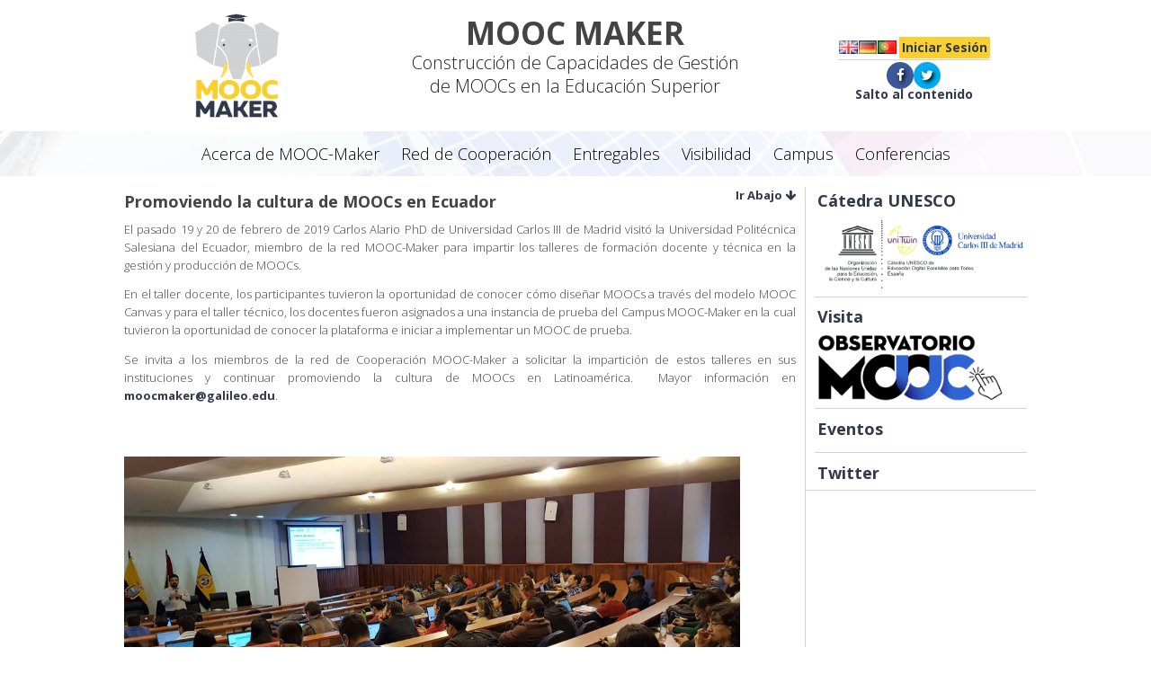

--- FILE ---
content_type: text/html; charset=UTF-8
request_url: http://www.moocmaker.org/?p=3217
body_size: 12594
content:
<!doctype html>
<html class="no-js" lang="es-ES">
<head>
<meta charset="UTF-8">
<meta name="viewport" content="width=device-width, initial-scale=1.0">
<link rel="profile" href="http://gmpg.org/xfn/11">
<link rel="pingback" href="http://www.moocmaker.org/xmlrpc.php">
<title>Promoviendo la cultura de MOOCs en Ecuador &#8211; MOOC MAKER</title>
<link href="http://www.moocmaker.org/wp-content/plugins/awesome-social-icons/inc/css/font-awesome.min.css" rel="stylesheet">			<style>
			.awesome-social
			{
                margin-top:2px;
			color: white !important;
			text-align: center !important;
						line-height: 34px !important;
			width: 32px !important;
			height: 32px !important;
			font-size: 1.5em !important;
			
			text-shadow: 2px 2px 4px #000000;						border-radius:50% !important;
							-moz-transition: width 0.5s, height 0.5s, -webkit-transform 0.5s; /* For Safari 3.1 to 6.0 */
				
				-webkit-transition: width 0.5s, height 0.5s, -webkit-transform 0.5s; /* For Safari 3.1 to 6.0 */
				transition: width 0.5s, height 0.5s, transform 0.5s;
				
								
			}
						.awesome-social:hover
			{
                
			-webkit-transform: rotate(360deg); /* Chrome, Safari, Opera */
				transform: rotate(deg);
					-moz-transform: rotate(360deg); /* Chrome, Safari, Opera */
							-ms-transform: rotate(360deg); /* Chrome, Safari, Opera */
			
			}	
							.awesome_social_icons_links
			{
			outline:0 !important;
		
			}
			.awesome_social_icons_links:hover{
			text-decoration:none !important;
			}
						.fb-awesome-social
			{
			background: #3b5998;
			}
			.tw-awesome-social
			{
			background:#00aced;
			}
			.rss-awesome-social
			{
			background:#FA9B39;
			}
			.linkedin-awesome-social
			{
			background:#007bb6;
			}
			.youtube-awesome-social
			{
			background:#bb0000;
			}
			.flickr-awesome-social
			{
			background: #ff0084;
			}
			.pinterest-awesome-social
			{
			background:#cb2027;
			}
			.stumbleupon-awesome-social
			{
			background:#f74425 ;
			}
			.google-plus-awesome-social
			{
			background:#f74425 ;
			}
			.instagram-awesome-social
			{
			background:#517fa4 ;
			}
			.tumblr-awesome-social
			{
			background: #32506d ;
			}
			.vine-awesome-social
			{
			background: #00bf8f ;
			}
            .vk-awesome-social {
            
            background: #45668e ;
			
            }
            .soundcloud-awesome-social
                {
            background: #ff3300 ;
                
                }
                .reddit-awesome-social{
                
            background: #ff4500 ;
                
                }
                .stack-awesome-social{
                
            background: #fe7a15 ;
                
                }
                .behance-awesome-social{
            background: #1769ff ;
                
                }
                .github-awesome-social{
            background: #999999 ;
                
                
                }
/* Custom Background */     
                           
                    
			</style>
<link rel='dns-prefetch' href='//maxcdn.bootstrapcdn.com' />
<link rel='dns-prefetch' href='//cdnjs.cloudflare.com' />
<link rel='dns-prefetch' href='//fonts.googleapis.com' />
<link rel='dns-prefetch' href='//s.w.org' />
		<script type="text/javascript">
			window._wpemojiSettings = {"baseUrl":"https:\/\/s.w.org\/images\/core\/emoji\/11.2.0\/72x72\/","ext":".png","svgUrl":"https:\/\/s.w.org\/images\/core\/emoji\/11.2.0\/svg\/","svgExt":".svg","source":{"concatemoji":"http:\/\/www.moocmaker.org\/wp-includes\/js\/wp-emoji-release.min.js?ver=5.1.18"}};
			!function(e,a,t){var n,r,o,i=a.createElement("canvas"),p=i.getContext&&i.getContext("2d");function s(e,t){var a=String.fromCharCode;p.clearRect(0,0,i.width,i.height),p.fillText(a.apply(this,e),0,0);e=i.toDataURL();return p.clearRect(0,0,i.width,i.height),p.fillText(a.apply(this,t),0,0),e===i.toDataURL()}function c(e){var t=a.createElement("script");t.src=e,t.defer=t.type="text/javascript",a.getElementsByTagName("head")[0].appendChild(t)}for(o=Array("flag","emoji"),t.supports={everything:!0,everythingExceptFlag:!0},r=0;r<o.length;r++)t.supports[o[r]]=function(e){if(!p||!p.fillText)return!1;switch(p.textBaseline="top",p.font="600 32px Arial",e){case"flag":return s([55356,56826,55356,56819],[55356,56826,8203,55356,56819])?!1:!s([55356,57332,56128,56423,56128,56418,56128,56421,56128,56430,56128,56423,56128,56447],[55356,57332,8203,56128,56423,8203,56128,56418,8203,56128,56421,8203,56128,56430,8203,56128,56423,8203,56128,56447]);case"emoji":return!s([55358,56760,9792,65039],[55358,56760,8203,9792,65039])}return!1}(o[r]),t.supports.everything=t.supports.everything&&t.supports[o[r]],"flag"!==o[r]&&(t.supports.everythingExceptFlag=t.supports.everythingExceptFlag&&t.supports[o[r]]);t.supports.everythingExceptFlag=t.supports.everythingExceptFlag&&!t.supports.flag,t.DOMReady=!1,t.readyCallback=function(){t.DOMReady=!0},t.supports.everything||(n=function(){t.readyCallback()},a.addEventListener?(a.addEventListener("DOMContentLoaded",n,!1),e.addEventListener("load",n,!1)):(e.attachEvent("onload",n),a.attachEvent("onreadystatechange",function(){"complete"===a.readyState&&t.readyCallback()})),(n=t.source||{}).concatemoji?c(n.concatemoji):n.wpemoji&&n.twemoji&&(c(n.twemoji),c(n.wpemoji)))}(window,document,window._wpemojiSettings);
		</script>
		<style type="text/css">
img.wp-smiley,
img.emoji {
	display: inline !important;
	border: none !important;
	box-shadow: none !important;
	height: 1em !important;
	width: 1em !important;
	margin: 0 .07em !important;
	vertical-align: -0.1em !important;
	background: none !important;
	padding: 0 !important;
}
</style>
	<link rel='stylesheet' id='wpforge-opensans-css'  href='//fonts.googleapis.com/css?family=Open+Sans%3A300%2C700&#038;ver=5.5.3' type='text/css' media='all' />
<link rel='stylesheet' id='wpforge-normalize-css'  href='http://www.moocmaker.org/wp-content/themes/wp-forge/css/normalize.css?ver=3.0.3' type='text/css' media='all' />
<link rel='stylesheet' id='wpforge-foundation-css'  href='http://www.moocmaker.org/wp-content/themes/wp-forge/css/foundation.css?ver=5.5.3' type='text/css' media='all' />
<link rel='stylesheet' id='foundation-icons-css'  href='//cdnjs.cloudflare.com/ajax/libs/foundicons/3.0.0/foundation-icons.min.css?ver=5.1.18' type='text/css' media='all' />
<link rel='stylesheet' id='font-awesome-icons-css'  href='http://www.moocmaker.org/wp-content/themes/wp-forge/css/font-awesome.css?ver=4.7.0' type='text/css' media='all' />
<link rel='stylesheet' id='main-style-css'  href='http://www.moocmaker.org/wp-content/themes/wp-forge/style.css?ver=5.1.18' type='text/css' media='all' />
<link rel='stylesheet' id='wp-block-library-css'  href='http://www.moocmaker.org/wp-includes/css/dist/block-library/style.min.css?ver=5.1.18' type='text/css' media='all' />
<link rel='stylesheet' id='contact-form-7-css'  href='http://www.moocmaker.org/wp-content/plugins/contact-form-7/includes/css/styles.css?ver=4.5' type='text/css' media='all' />
<link rel='stylesheet' id='rotatingtweets-css'  href='http://www.moocmaker.org/wp-content/plugins/rotatingtweets/css/style.css?ver=5.1.18' type='text/css' media='all' />
<link rel='stylesheet' id='wp-pagenavi-css'  href='http://www.moocmaker.org/wp-content/plugins/wp-pagenavi/pagenavi-css.css?ver=2.70' type='text/css' media='all' />
<link rel='stylesheet' id='newsletters-bootstrap-css'  href='http://www.moocmaker.org/wp-content/plugins/newsletters-lite/views/default2/css/bootstrap.css?ver=3.3.4' type='text/css' media='all' />
<link rel='stylesheet' id='select2-css'  href='http://www.moocmaker.org/wp-content/plugins/newsletters-lite/views/default2/css/select2.css?ver=4.0.0' type='text/css' media='all' />
<link rel='stylesheet' id='newsletters-css'  href='http://www.moocmaker.org/wp-content/plugins/newsletters-lite/views/default2/css/style.css?ver=5.1.18' type='text/css' media='all' />
<link rel='stylesheet' id='wp-downloadmanager-css'  href='http://www.moocmaker.org/wp-content/plugins/wp-downloadmanager/download-css.css?ver=1.65' type='text/css' media='all' />
<script type='text/javascript' src='http://www.moocmaker.org/wp-includes/js/jquery/jquery.js?ver=1.12.4'></script>
<script type='text/javascript' src='http://www.moocmaker.org/wp-includes/js/jquery/jquery-migrate.min.js?ver=1.4.1'></script>
<script type='text/javascript' src='http://www.moocmaker.org/wp-content/themes/wp-forge/js/vendor/modernizr.js?ver=2.8.3'></script>
<script type='text/javascript' src='//maxcdn.bootstrapcdn.com/bootstrap/3.3.4/js/bootstrap.min.js?ver=3.3.4'></script>
<script type='text/javascript' src='//cdnjs.cloudflare.com/ajax/libs/bootstrap-datepicker/1.4.0/js/bootstrap-datepicker.min.js?ver=1.4.0'></script>
<script type='text/javascript'>
/* <![CDATA[ */
var bootstrap_datepicker_dates = {"days":["domingo","lunes","martes","mi\u00e9rcoles","jueves","viernes","s\u00e1bado"],"daysShort":["dom","lun","mar","mi\u00e9","jue","vie","s\u00e1b"],"daysMin":["D","L","M","X","J","V","S"],"months":["enero","febrero","marzo","abril","mayo","junio","julio","agosto","septiembre","octubre","noviembre","diciembre"],"monthsShort":["Ene","Feb","Mar","Abr","May","Jun","Jul","Ago","Sep","Oct","Nov","Dic"],"today":"Today","clear":"Clear","rtl":""};
/* ]]> */
</script>
<script type='text/javascript' src='http://www.moocmaker.org/wp-content/plugins/newsletters-lite/views/default2/js/datepicker-i18n.js?ver=5.1.18'></script>
<script type='text/javascript' src='//cdnjs.cloudflare.com/ajax/libs/select2/4.0.0/js/select2.min.js?ver=4.0.0'></script>
<link rel='https://api.w.org/' href='http://www.moocmaker.org/index.php?rest_route=/' />
<link rel='prev' title='MOOCs acerca de energías renovables' href='http://www.moocmaker.org/?p=3206&lang=es' />
<link rel="canonical" href="http://www.moocmaker.org/?p=3217" />
<link rel='shortlink' href='http://www.moocmaker.org/?p=3217' />
<link rel="alternate" type="application/json+oembed" href="http://www.moocmaker.org/index.php?rest_route=%2Foembed%2F1.0%2Fembed&#038;url=http%3A%2F%2Fwww.moocmaker.org%2F%3Fp%3D3217" />
<link rel="alternate" type="text/xml+oembed" href="http://www.moocmaker.org/index.php?rest_route=%2Foembed%2F1.0%2Fembed&#038;url=http%3A%2F%2Fwww.moocmaker.org%2F%3Fp%3D3217&#038;format=xml" />
<link rel="shortcut icon" href="http://www.mooc-maker.org/wp-content/uploads/mooc-maker.png"/><style type="text/css"> #wpadminbar{ display: block !important; } </style><style type="text/css" id="custom-background-css">
body.custom-background { background-color: #ffffff; background-image: url("http://www.mooc-maker.org/moocmaker/wp-content/uploads/2016/01/fondo-opaco.jpg"); background-position: left top; background-size: auto; background-repeat: repeat; background-attachment: fixed; }
</style>
	
<script type="text/javascript">
var wpmlAjax = 'http://www.moocmaker.org/wp-content/plugins/newsletters-lite/newsletters-lite-ajax.php';
var wpmlUrl = 'http://www.moocmaker.org/wp-content/plugins/newsletters-lite';
var wpmlScroll = "N";
var newsletters_locale = "es";

	var wpmlajaxurl = 'http://www.moocmaker.org/wp-admin/admin-ajax.php?';

$ = jQuery.noConflict();

jQuery(document).ready(function() {
	if (jQuery.isFunction(jQuery.fn.select2)) {
		jQuery('.newsletters select').select2();
	}
});
</script>

<style type="text/css">
</style>

<link rel="stylesheet/less" type="text/css" href="http://www.moocmaker.org/wp-content/plugins/newsletters-lite/views/default2/css/style.less" /><link rel="icon" href="http://www.moocmaker.org/wp-content/uploads/2016/01/mooc-maker-150x150.png" sizes="32x32" />
<link rel="icon" href="http://www.moocmaker.org/wp-content/uploads/2016/01/mooc-maker-e1453332743770.png" sizes="192x192" />
<link rel="apple-touch-icon-precomposed" href="http://www.moocmaker.org/wp-content/uploads/2016/01/mooc-maker-e1453332743770.png" />
<meta name="msapplication-TileImage" content="http://www.moocmaker.org/wp-content/uploads/2016/01/mooc-maker-e1453332743770.png" />
<style type="text/css" id="wpforge-customizer-css">.header_wrap{max-width:64rem;background-color:#ffffff;}.site-title a{color:#444444;}.site-title a:hover{color:#0078a0;}.site-description{color:##444444;}.nav_wrap{max-width:64rem;background-color:#ff0202;}.contain-to-grid .top-bar{max-width:64rem;}.contain-to-grid .top-bar,.top-bar,.top-bar-section ul li,.top-bar-section li:not(.has-form) a:not(.button),.top-bar-section ul li:hover:not(.has-form) > a,.top-bar-section .dropdown li:not(.has-form):not(.active) > a:not(.button),.contain-to-grid {background-color:#333333;}.top-bar-section > ul > .divider,.top-bar-section > ul > [role="separator"] {border-right: solid 1px #4e4e4e;}.top-bar-section li:not(.has-form) a:not(.button):hover,.top-bar .name:hover,.top-bar-section .dropdown li:not(.has-form):not(.active):hover > a:not(.button) {background-color:#272727;}.top-bar-section li.active:not(.has-form) a:not(.button){background-color:#008cba;}.top-bar-section li.active:not(.has-form) a:not(.button):hover {background-color:#0078a0;}.top-bar .name a,.top-bar-section ul li > a,.top-bar-section li.active:not(.has-form) a:not(.button),.top-bar-section .dropdown li:not(.has-form):not(.active) > a:not(.button) {color:#ffffff;}.top-bar .name a:hover,.top-bar-section ul li > a:hover, .top-bar-section ul li > a:focus{color:#32394B!important;}.tab-bar, .left-off-canvas-menu, .right-off-canvas-menu {background-color:#333333;}.left-small {border-right: solid 1px #1a1a1a;}.right-small {border-left: solid 1px #1a1a1a;}.tab-bar .menu-icon span::after {box-shadow: 0 0 0 1px #333, 0 7px 0 1px #333, 0 14px 0 1px #333;}section.tab-bar-section.middle a {color:#333;}ul.off-canvas-list li a {color:#ffffff;border-bottom:1px solid #262626;}ul.off-canvas-list li a:hover {color:#ffffff;background-color:#242424;}ul.off-canvas-list .active > a {background-color:#262626;}ul.off-canvas-list .active > a:hover {background-color:#242424;}.content_wrap{max-width:64rem;background-color:#ffffff;}#content,#content h1,#content h2,#content h3,#content h4,#content h5,#content h6{color:#444444;}#content a{color:#008CBA;}#content a:hover{color:#007095;}#content ul.pagination li.current a,#content ul.pagination li.current button,#content ul.pagination li.current a:hover,#content ul.pagination li.current a:focus,#content ul.pagination li.current button:hover,#content ul.pagination li.current button:focus,#content .page-links a{background-color:#008CBA;color:#ffffff;}#content ul.pagination li a,#content ul.pagination li button{color:#999999;}#content ul.pagination li:hover a,#content ul.pagination li a:focus,#content ul.pagination li:hover button,#content ul.pagination li button:focus{color:#999999;background-color:#e6e6e6;}.sidebar_wrap{max-width:64rem;background-color:#ffffff;}#content.columns{float:left!important;}#secondary .widget-title{color:#444444;}#secondary{color:#444444}#secondary a{color:#008CBA;}#secondary a:hover{color:#007095;}.footer_wrap{max-width:64rem;background-color:#ffffff;}#secondary-sidebar .widget-title{color:#444444;}#secondary-sidebar{color:#444444;}#secondary-sidebar a{color:#008CBA;}#secondary-sidebar a:hover{color:#007095;}footer[role="contentinfo"] p,footer[role="contentinfo"]{color:#444444;}footer[role="contentinfo"] a{color:#008CBA;}footer[role="contentinfo"] a:hover{color:#007095;}button,.button,#content dl.sub-nav dd.active a{background-color:#008CBA;}button,.button,#content a.button,#content dl.sub-nav dd.active a{color:#ffffff;}button:hover,button:focus,.button:hover,.button:focus,#content dl.sub-nav dd.active a:hover,#content dl.sub-nav dd.active a:focus{background-color:#007095;}button:hover,button:focus,.button:hover,.button:focus,#content dl.sub-nav dd.active a:hover,#content dl.sub-nav dd.active a:focus{color:#ffffff;}#backtotop{background-color:#888888;color:#ffffff;}#backtotop:hover,#backtotop:focus{background-color:#444444;}.social-navigation a[href$="/feed/"]:before{color:#444444;}.social-navigation a[href*="codepen.io"]:before{color:#444444;}.social-navigation a[href*="digg.com"]:before{color:#444444;}.social-navigation a[href*="dribbble.com"]:before{color:#444444;}.social-navigation a[href*="dropbox.com"]:before{color:#444444;}.social-navigation a[href*="facebook.com"]:before{color:#444444;}.social-navigation a[href*="flickr.com"]:before{color:#444444;}.social-navigation a[href*="foursquare.com"]:before{color:#444444;}.social-navigation a[href*="google.com"]:before{color:#444444;}.social-navigation a[href*="github.com"]:before{color:#444444;}.social-navigation a[href*="instagram.com"]:before{color:#444444;}.social-navigation a[href*="linkedin.com"]:before{color:#444444;}.social-navigation a[href*="pinterest.com"]:before{color:#444444;}.social-navigation a[href*="getpocket.com"]:before{color:#444444;}.social-navigation a[href*="polldaddy.com"]:before{color:#444444;}.social-navigation a[href*="reddit.com"]:before{color:#444444;}.social-navigation a[href*="stumbleupon.com"]:before{color:#444444;}.social-navigation a[href*="tumblr.com"]:before{color:#444444;}.social-navigation a[href*="twitter.com"]:before{color:#444444;}.social-navigation a[href*="vimeo.com"]:before{color:#444444;}.social-navigation a[href*="wordpress.com"]:before,.social-navigation a[href*="wordpress.org"]:before{color:#444444;}.social-navigation a[href*="youtube.com"]:before{color:#444444;}.social-navigation a[href*="mailto:"]:before{color:#444444;}.social-navigation a[href*="spotify.com"]:before{color:#444444;}.social-navigation a[href*="twitch.tv"]:before{color:#444444;}.social-navigation a:hover[href$="/feed/"]:before{color:#007095;}.social-navigation a:hover[href*="codepen.io"]:before{color:#007095;}.social-navigation a:hover[href*="digg.com"]:before{color:#007095;}.social-navigation a:hover[href*="dribbble.com"]:before{color:#007095;}.social-navigation a:hover[href*="dropbox.com"]:before{color:#007095;}.social-navigation a:hover[href*="facebook.com"]:before{color:#007095;}.social-navigation a:hover[href*="flickr.com"]:before{color:#007095;}.social-navigation a:hover[href*="foursquare.com"]:before{color:#007095;}.social-navigation a:hover[href*="google.com"]:before{color:#007095;}.social-navigation a:hover[href*="github.com"]:before{color:#007095;}.social-navigation a:hover[href*="instagram.com"]:before{color:#007095;}.social-navigation a:hover[href*="linkedin.com"]:before{color:#007095;}.social-navigation a:hover[href*="pinterest.com"]:before{color:#007095;}.social-navigation a:hover[href*="getpocket.com"]:before{color:#007095;}.social-navigation a:hover[href*="polldaddy.com"]:before{color:#007095;}.social-navigation a:hover[href*="reddit.com"]:before{color:#007095;}.social-navigation a:hover[href*="stumbleupon.com"]:before{color:#007095;}.social-navigation a:hover[href*="tumblr.com"]:before{color:#007095;}.social-navigation a:hover[href*="twitter.com"]:before{color:#007095;}.social-navigation a:hover[href*="vimeo.com"]:before{color:#007095;}.social-navigation a:hover[href*="wordpress.com"]:before,.social-navigation a:hover[href*="wordpress.org"]:before{color:#007095;}.social-navigation a:hover[href*="youtube.com"]:before{color:#007095;}.social-navigation a:hover[href*="mailto:"]:before{color:#007095;}.social-navigation a:hover[href*="spotify.com"]:before{color:#007095;}.social-navigation a:hover[href*="twitch.tv"]:before{color:#007095;}</style>
</head>

<body class="post-template-default single single-post postid-3217 single-format-standard custom-background full-width front-page">  
	                									   <div class="off-canvas-wrap" data-offcanvas>
  <div class="inner-wrap">
    <nav class="tab-bar show-for-medium-down">
                      <section class="left-small">
                                     <a id="btn-regresar" href="/" class="button button-pill button-primary"><i class="fa fa-angle-left" aria-hidden="true"></i>Regresar</a>
                                </section>            
                          <section class="middle tab-bar-section go-left">
             <h5 class="title-off-canvas">
                                <a href="http://www.moocmaker.org/?lang=es" title="Home" rel="home">Inicio</a>
                          </h5> 
          </section>
	  <section class="middle tab-bar-section go-left">
	    <div class="contenedor-imagen-logo">
		    <a href="http://www.moocmaker.org/?lang=es"><img class="navigation-logo" src="http://www.moocmaker.org/wp-content/uploads/2016/01/mooc-maker-e1453332743770.png" alt="MOOC Maker"/></a>
	    </div>
	  </section>
	  <!-- <section class="right-small">
	    <div class="contenedor-opciones-menu-bar">
		    <a class="display_options" href="#"><img class="opciones-menu-bar" src="/wp-content/uploads/2016/01/mas-e1453920005112.png" alt="Opciones" /></a>
	    </div>
	  </section> -->
            </nav>
	<div class="social-right"> 
		<a  target="_blank"  class='awesome_social_icons_links' href='http://www.facebook.com/moocmaker' title='Facebook' alt='Facebook'> <i class='fa fa-facebook fb-awesome-social awesome-social'></i></a><a target="_blank" class='awesome_social_icons_links' href='http://www.twitter.com/moocmaker' title='Twitter' alt='Twitter'> <i class='fa fa-twitter tw-awesome-social awesome-social'></i></a>                                            <span class="lang-item">
                    <a href="http://www.moocmaker.org/?lang=es" title="Español">
                        <img src="http://www.moocmaker.org/wp-content/plugins/polylang/flags/es.png" class="lang-item"/>
                    </a>
                </span>
            	
                                    <span class="lang-item">
                    <a href="http://www.moocmaker.org/?lang=en" title="English">
                        <img src="http://www.moocmaker.org/wp-content/plugins/polylang/flags/gb.png" class="lang-item"/>
                    </a>
                </span>
            	
                    	
                    	
        		
	</div>
                  <aside class="left-off-canvas-menu">
               <div class="site-description-mobile">
                   <h3 class="title-mobile">MOOC MAKER</h3>
                   <p class="description-mobile">Construcción de Capacidades de Gestión de MOOCs en la Educación Superior</p>
               </div>
               <ul class="off-canvas-list"><li id="home-link" class="menu-item menu-item-main-menu">    <i class="fi-home"></i><a href="/">Inicio</a></li>
               </ul>
                <ul class="off-canvas-list"><li class="divider"></li><li id="menu-item-346" class="fi-info menu-item menu-item-main-menu menu-item-acerca-de-mooc-maker has-dropdown"><a  href="http://www.moocmaker.org/?page_id=22&amp;lang=es">Acerca de MOOC-Maker</a>
	<ul class="dropdown">
	<li id="menu-item-1558" class="fi-target-two menu-item menu-item-main-menu menu-item-objetivos"><a  href="http://www.moocmaker.org/?page_id=153&amp;lang=es">Objetivos</a></li>
	<li id="menu-item-1561" class="fi-results menu-item menu-item-main-menu menu-item-resultados-esperados"><a  href="http://www.moocmaker.org/?page_id=450&amp;lang=es">Resultados esperados</a></li>
</ul>
</li>
<li class="divider"></li><li id="menu-item-1992" class="fi-torsos-all menu-item menu-item-main-menu menu-item-red-de-cooperacion has-dropdown"><a  href="http://www.moocmaker.org/?page_id=826&amp;lang=es">Red de Cooperación</a>
	<ul class="dropdown">
	<li id="menu-item-2130" class="fi-info menu-item menu-item-main-menu menu-item-informacion-general"><a  href="http://www.moocmaker.org/?page_id=2118&amp;lang=es">Información general</a></li>
	<li id="menu-item-1995" class="fi-page menu-item menu-item-main-menu menu-item-estatutos-de-la-red"><a  href="http://www.moocmaker.org/?page_id=1968&amp;lang=es">Estatutos de la red</a></li>
	<li id="menu-item-1994" class="fi-page menu-item menu-item-main-menu menu-item-nuevos-miembros"><a  href="http://www.moocmaker.org/?page_id=1976&amp;lang=es">Nuevos miembros</a></li>
</ul>
</li>
<li class="divider"></li><li id="menu-item-861" class="fi-page-multiple menu-item menu-item-main-menu menu-item-entregables"><a  href="http://www.moocmaker.org/?page_id=855&amp;lang=es">Entregables</a></li>
<li class="divider"></li><li id="menu-item-1562" class="fi-lightbulb menu-item menu-item-main-menu menu-item-visibilidad has-dropdown"><a  href="http://www.moocmaker.org/?page_id=1548&amp;lang=es">Visibilidad</a>
	<ul class="dropdown">
	<li id="menu-item-1563" class="fi-clipboard-notes menu-item menu-item-main-menu menu-item-boletines-y-revistas"><a  href="http://www.moocmaker.org/?page_id=1540&amp;lang=es">Boletines y revistas</a></li>
	<li id="menu-item-2633" class="menu-item menu-item-main-menu menu-item-fotografias"><a  href="https://www.flickr.com/photos/151240927@N08/albums">Fotografías</a></li>
</ul>
</li>
<li class="divider"></li><li id="menu-item-1371" class="fi-torso-business menu-item menu-item-main-menu menu-item-campus"><a  href="http://campus.moocmaker.org">Campus</a></li>
<li class="divider"></li><li id="menu-item-1941" class="fi-calendar menu-item menu-item-main-menu menu-item-conferencias has-dropdown"><a  href="#">Conferencias</a>
	<ul class="dropdown">
	<li id="menu-item-3163" class="fi-minus menu-item menu-item-main-menu menu-item-conferencia-mooc-maker-2017"><a  href="http://www.mooc-maker.org/moocs17/?lang=es">Conferencia MOOC-Maker 2017</a></li>
	<li id="menu-item-3164" class="fi-minus menu-item menu-item-main-menu menu-item-mooc-maker-global-symposium-2018"><a  href="https://eventos.uab.pt/moocmaker/es/">MOOC-Maker Global Symposium 2018</a></li>
	<li id="menu-item-3165" class="fi-minus menu-item menu-item-main-menu menu-item-conferencia-mooc-maker-2018"><a  href="http://www.mooc-maker.org/moocs18/?lang=es">Conferencia MOOC-Maker 2018</a></li>
</ul>
</li>
</ul>                <ul class="off-canvas-list">
                    <li id="language-divider" class="menu-divider">
                        <a>Idiomas</a>
                    </li>
                    	<li class="menu-item menu-item-main-menu lang-item lang-item-11 lang-item-en no-translation lang-item-mobile"><a hreflang="en-US" href="http://www.moocmaker.org/?lang=en"><img src="[data-uri]" title="English (en_US)" alt="English" />&nbsp;English</a></li>
	<li class="menu-item menu-item-main-menu lang-item lang-item-105 lang-item-de no-translation lang-item-mobile"><a hreflang="de-DE" href="http://www.moocmaker.org/?lang=de"><img src="[data-uri]" title="Deutsch (de_DE)" alt="Deutsch" />&nbsp;Deutsch</a></li>
	<li class="menu-item menu-item-main-menu lang-item lang-item-109 lang-item-pt no-translation lang-item-mobile"><a hreflang="pt-PT" href="http://www.moocmaker.org/?lang=pt"><img src="[data-uri]" title="Português (pt_PT)" alt="Português" />&nbsp;Português</a></li>
                    <li id="social-divider" class="menu-divider">
                        <a>Redes Sociales</a>
                    </li>
                    <li id="facebook-link" class="menu-item menu-item-main-menu">
                        <i id="fi-facebook" class="fi-social-facebook"></i><a href="https://www.facebook.com/moocmaker">Facebook</a>
                    </li>
                   <li id="twitter-link" class="menu-item menu-item-main-menu">
                        <i id="fi-twitter" class="fi-social-twitter"></i><a href="https://twitter.com/moocmaker">Twitter</a>
                    </li>
               </ul>
          </aside>
                
        
        
            
         
        <div class="header_container">
            <header id="header" class="header_wrap row">
                <div class="site-header medium-12 large-12 columns">
                    
                                           
                        <div class="header-logo columns">
		                    <div class="contenedor">
                                                                    <a tabindex="2" href="http://www.moocmaker.org/?lang=es"><img src="http://www.mooc-maker.org/moocmaker/wp-content/uploads/2016/01/mooc-maker-e1453332743770.png" class="header-image" alt="MOOC MAKER" title="Ir a Inicio" /></a>
                                		                    </div>
                        </div><!-- /.header-logo -->
                    
                                        
                    <div class="header-info columns">
                        <div class="contenedor">
                            <div class="elemento">
                                                                    <h1 class="site-title"><a tabindex="3" href="http://www.moocmaker.org/?lang=es" title="Ir a Inicio" rel="home">MOOC MAKER</a></h1>
                                    <h2 class="site-description">Construcción de Capacidades de Gestión de MOOCs en la Educación Superior</h2>
                                                            </div>
                        </div>
                    </div><!-- /.header-info -->
                    
                    <div class="header-social columns">
                        <div class="contenedor">
                            <div class="elemento-social notice">

                                	<span class="lang-item lang-item-11 lang-item-en no-translation"><a hreflang="en-US" href="http://www.moocmaker.org/?lang=en"><img src="[data-uri]" title="English (en_US)" alt="English" /></a></span>
	<span class="lang-item lang-item-105 lang-item-de no-translation"><a hreflang="de-DE" href="http://www.moocmaker.org/?lang=de"><img src="[data-uri]" title="Deutsch (de_DE)" alt="Deutsch" /></a></span>
	<span class="lang-item lang-item-109 lang-item-pt no-translation"><a hreflang="pt-PT" href="http://www.moocmaker.org/?lang=pt"><img src="[data-uri]" title="Português (pt_PT)" alt="Português" /></a></span>

                                <input type="submit" class="iniciar-sesion" value="Iniciar Sesión" onclick="window.location='http://pm.mooc-maker.org';"/>

                            </div>
                            <div class="social-container">
                                <a  target="_blank"  class='awesome_social_icons_links' href='http://www.facebook.com/moocmaker' title='Facebook' alt='Facebook'> <i class='fa fa-facebook fb-awesome-social awesome-social'></i></a><a target="_blank" class='awesome_social_icons_links' href='http://www.twitter.com/moocmaker' title='Twitter' alt='Twitter'> <i class='fa fa-twitter tw-awesome-social awesome-social'></i></a>                            </div>
                            <div class="skip-content-container">
                                <a class="salto-al-contenido" href="#contenido">Salto al contenido</a>
                            </div>
                        </div>
                    </div><!-- /.header-info -->
                    
	           </div><!-- .site-header -->
	           
            </header><!-- #header -->       
            
        </div><!-- end .header_container -->
        
	
            
                
<div class="nav_container">

    
                <div class="nav_wrap row ">
        		                <nav class="top-bar" data-topbar data-options="scrolltop:false; mobile_show_parent_link: true">
                    		    <h3 class="hidden-headings">Top Bar Seccion</h3>
                    <section class="top-bar-section">
                        <ul class="left"><li id="menu-item-346" class="fi-info menu-item menu-item-type-post_type menu-item-object-page menu-item-has-children menu-item-346"><a href="http://www.moocmaker.org/?page_id=22&#038;lang=es">Acerca de MOOC-Maker</a>
<ul class="sub-menu">
	<li id="menu-item-1558" class="fi-target-two menu-item menu-item-type-post_type menu-item-object-page menu-item-1558"><a href="http://www.moocmaker.org/?page_id=153&#038;lang=es">Objetivos</a></li>
	<li id="menu-item-1561" class="fi-results menu-item menu-item-type-post_type menu-item-object-page menu-item-1561"><a href="http://www.moocmaker.org/?page_id=450&#038;lang=es">Resultados esperados</a></li>
</ul>
</li>
<li id="menu-item-1992" class="fi-torsos-all menu-item menu-item-type-post_type menu-item-object-page menu-item-has-children menu-item-1992"><a href="http://www.moocmaker.org/?page_id=826&#038;lang=es">Red de Cooperación</a>
<ul class="sub-menu">
	<li id="menu-item-2130" class="fi-info menu-item menu-item-type-post_type menu-item-object-page menu-item-2130"><a href="http://www.moocmaker.org/?page_id=2118&#038;lang=es">Información general</a></li>
	<li id="menu-item-1995" class="fi-page menu-item menu-item-type-post_type menu-item-object-page menu-item-1995"><a href="http://www.moocmaker.org/?page_id=1968&#038;lang=es">Estatutos de la red</a></li>
	<li id="menu-item-1994" class="fi-page menu-item menu-item-type-post_type menu-item-object-page menu-item-1994"><a href="http://www.moocmaker.org/?page_id=1976&#038;lang=es">Nuevos miembros</a></li>
</ul>
</li>
<li id="menu-item-861" class="fi-page-multiple menu-item menu-item-type-post_type menu-item-object-page menu-item-861"><a href="http://www.moocmaker.org/?page_id=855&#038;lang=es">Entregables</a></li>
<li id="menu-item-1562" class="fi-lightbulb menu-item menu-item-type-post_type menu-item-object-page menu-item-has-children menu-item-1562"><a href="http://www.moocmaker.org/?page_id=1548&#038;lang=es">Visibilidad</a>
<ul class="sub-menu">
	<li id="menu-item-1563" class="fi-clipboard-notes menu-item menu-item-type-post_type menu-item-object-page menu-item-1563"><a href="http://www.moocmaker.org/?page_id=1540&#038;lang=es">Boletines y revistas</a></li>
	<li id="menu-item-2633" class="menu-item menu-item-type-custom menu-item-object-custom menu-item-2633"><a href="https://www.flickr.com/photos/151240927@N08/albums">Fotografías</a></li>
</ul>
</li>
<li id="menu-item-1371" class="fi-torso-business menu-item menu-item-type-custom menu-item-object-custom menu-item-1371"><a href="http://campus.moocmaker.org">Campus</a></li>
<li id="menu-item-1941" class="fi-calendar menu-item menu-item-type-custom menu-item-object-custom menu-item-has-children menu-item-1941"><a href="#">Conferencias</a>
<ul class="sub-menu">
	<li id="menu-item-3163" class="fi-minus menu-item menu-item-type-custom menu-item-object-custom menu-item-3163"><a href="http://www.mooc-maker.org/moocs17/?lang=es">Conferencia MOOC-Maker 2017</a></li>
	<li id="menu-item-3164" class="fi-minus menu-item menu-item-type-custom menu-item-object-custom menu-item-3164"><a href="https://eventos.uab.pt/moocmaker/es/">MOOC-Maker Global Symposium 2018</a></li>
	<li id="menu-item-3165" class="fi-minus menu-item menu-item-type-custom menu-item-object-custom menu-item-3165"><a href="http://www.mooc-maker.org/moocs18/?lang=es">Conferencia MOOC-Maker 2018</a></li>
</ul>
</li>
</ul>                    </section>
                </nav> 
	<!--	<nav class="nav-bar">
			<section class="navigation_section">
			 			</section>
		</nav>	-->
		        </div><!-- .row -->

    
    
    
    
</div><!-- end .nav_container -->

            
        
        <div class="content_container">

        <section class="content_wrap row" role="document">
                    
<script type="text/javascript"> 
        function desenfocado() {
                document.getElementById('salto').style.display ="none";
        }
</script>


	<div id="content" class="small-9 medium-9 large-9 columns" role="main">
   	<span id="contenido"></span>
	<a href="#" class="boton-ir-abajo">Ir Abajo <i class="fa fa-arrow-down" aria-hidden="true"></i></a>
    	
					
	<article id="post-3217" class="post-3217 post type-post status-publish format-standard has-post-thumbnail hentry category-uncategorized-es">
		<h3 class="entry-title">Promoviendo la cultura de MOOCs en Ecuador</h3>
		
		<div class="entry-content">
			<p>El pasado 19 y 20 de febrero de 2019 Carlos Alario PhD de Universidad Carlos III de Madrid visitó la Universidad Politécnica Salesiana del Ecuador, miembro de la red MOOC-Maker para impartir los talleres de formación docente y técnica en la gestión y producción de MOOCs.</p>
<p>En el taller docente, los participantes tuvieron la oportunidad de conocer cómo diseñar MOOCs a través del modelo MOOC Canvas y para el taller técnico, los docentes fueron asignados a una instancia de prueba del Campus MOOC-Maker en la cual tuvieron la oportunidad de conocer la plataforma e iniciar a implementar un MOOC de prueba.</p>
<p>Se invita a los miembros de la red de Cooperación MOOC-Maker a solicitar la impartición de estos talleres en sus instituciones y continuar promoviendo la cultura de MOOCs en Latinoamérica.  Mayor información en <a href="mailto:moocmaker@galileo.edu">moocmaker@galileo.edu</a>.</p>
<p>&nbsp;</p>
<p><img class="alignnone size-large wp-image-3219 aligncenter" src="http://www.mooc-maker.org/wp-content/uploads/2019/02/foto1-1024x625.jpg" alt="foto1" width="685" height="418" srcset="http://www.moocmaker.org/wp-content/uploads/2019/02/foto1-1024x625.jpg 1024w, http://www.moocmaker.org/wp-content/uploads/2019/02/foto1-300x183.jpg 300w, http://www.moocmaker.org/wp-content/uploads/2019/02/foto1-492x300.jpg 492w, http://www.moocmaker.org/wp-content/uploads/2019/02/foto1-328x200.jpg 328w, http://www.moocmaker.org/wp-content/uploads/2019/02/foto1-164x100.jpg 164w, http://www.moocmaker.org/wp-content/uploads/2019/02/foto1-233x142.jpg 233w" sizes="(max-width: 685px) 100vw, 685px" /></p>
					</div><!-- .entry-content -->	
		<!-- <footer class="entry-meta">
					</footer> --> <!-- .entry-meta -->
	</article><!-- #post -->

			<nav class="nav-single">
				<span class="nav-previous"><a href="http://www.moocmaker.org/?p=3206&lang=es" rel="prev"><span class="meta-nav">&laquo; </span>Noticia Anterior</a></span>
				<span class="nav-next"></span>
			</nav><!-- .nav-single -->

			<a href="#" class="boton-ir-arriba">Ir Arriba <i class="fa fa-arrow-up" aria-hidden="true"></i></a>
			</div><!-- #content -->
	
			<div id="secondary" class="columns widget-area notice" role="complementary" aria-label="eventos-sidebar-personalizada">
			<div class="left-side-footer-mobile">
				<div id="unesco-container" class="small-12 medium-12 large-12 columns sidebar-widget">
			        <h3 id="unesco-title">Cátedra UNESCO</h3>
			        <a href="http://educate.gast.it.uc3m.es/" target="_blank" title="Cátedra UNESCO"><img src="wp-content/uploads/2016/07/unitwin_es_carlos3_madrid_digital_education_sp.png" /></a>
			    </div>
			    <div id="obs-container" class="small-12 medium-12 large-12 columns sidebar-widget">
			    	<h3 id="obsmooc-title">Visita</h3>
		            <a href="http://observatoriomoocs.sitios.ing.uc.cl/" target="_blank" title="Observatorio MOOC"><img src="wp-content/uploads/2017/07/obsmooc.png" /></a>
		        </div>
		    </div>
		    <div class="right-side-footer-mobile">
		    	<div id="events-container" class="medium-12 large-12 sidebar-widget">
				    <h3 id="events-title">Eventos</h3>
					<script class="ai1ec-widget-placeholder" data-widget="ai1ec_agenda_widget" data-events_seek_type="events" data-events_per_page="3" data-days_per_page="3" data-show_subscribe_buttons="false">
						(function(){var d=document,s=d.createElement('script'),
						i='ai1ec-script';if(d.getElementById(i))return;s.async=1;
						s.id=i;s.src='http://www.moocmaker.org/?ai1ec_js_widget';
						d.getElementsByTagName('head')[0].appendChild(s);})();
					</script>
				</div> 
	            <div id="twitter-container" class="sidebar-widget">
				    <h3 id="twitter-title">Twitter</h3>
				    
<div class='rotatingtweets rotatingtweets_format_2' id='rotatingtweets_4000_scrollUp_1000_696f3c99c2ba7' data-cycle-auto-height="calc" data-cycle-fx="scrollUp" data-cycle-pause-on-hover="true" data-cycle-timeout="4000" data-cycle-speed="1000" data-cycle-easing="swing" data-cycle-slides="div.rotatingtweet" data-cycle-log="false">
<!-- Wordpress error: http_request_failed - cURL error 60: SSL certificate problem: unable to get local issuer certificate -->
<div class = 'rotatingtweet' style='display:none'><p class='rtw_main'>Wordpress código de error: http_request_failed - cURL error 60: SSL certificate problem: unable to get local issuer certificate</p></div>
</div>	
	            </div>
		    </div>
		</div><!-- #secondary -->

	<div class="small-12 medium-12 large-12 columns" role="complementary" aria-label="contenedor-socios">
        <div class="contenedor-footer">
                <div id="simpleimage-2" class="widget widget_simpleimage medium-12 large-12 columns">

	<p class="simple-image">
		<img width="3638" height="307" src="http://www.moocmaker.org/wp-content/uploads/2016/01/Socios.jpg" class="attachment-full size-full" alt="" srcset="http://www.moocmaker.org/wp-content/uploads/2016/01/Socios.jpg 3638w, http://www.moocmaker.org/wp-content/uploads/2016/01/Socios-300x25.jpg 300w, http://www.moocmaker.org/wp-content/uploads/2016/01/Socios-768x65.jpg 768w, http://www.moocmaker.org/wp-content/uploads/2016/01/Socios-1024x86.jpg 1024w, http://www.moocmaker.org/wp-content/uploads/2016/01/Socios-685x58.jpg 685w" sizes="(max-width: 3638px) 100vw, 3638px" />	</p>


</div>        </div>
</div>
	</section><!-- end .content-wrap -->

    </div><!-- end .content_container -->

	
<div class="sidebar_container">
    <div id="secondary-sidebar" class="sidebar_wrap row widget-area" role="main" aria-label="sidebar-footer">
			<div id="footer" class="medium-12 large-12 columns">
                                            <div id="erasmus-logo" class="medium-12 large-5 columns">
                            <div class="erasmus-container">
                                <aside id="simpleimage-4" class="widget widget_simpleimage" role="complementary" aria-label="first-footer-aside">

	<p class="simple-image">
		<img width="1964" height="561" src="http://www.moocmaker.org/wp-content/uploads/2016/01/eu_flag_co_funded_pos_rgb_right.png" class="attachment-full size-full" alt="" srcset="http://www.moocmaker.org/wp-content/uploads/2016/01/eu_flag_co_funded_pos_rgb_right.png 1964w, http://www.moocmaker.org/wp-content/uploads/2016/01/eu_flag_co_funded_pos_rgb_right-300x86.png 300w, http://www.moocmaker.org/wp-content/uploads/2016/01/eu_flag_co_funded_pos_rgb_right-1024x292.png 1024w, http://www.moocmaker.org/wp-content/uploads/2016/01/eu_flag_co_funded_pos_rgb_right-685x196.png 685w" sizes="(max-width: 1964px) 100vw, 1964px" />	</p>


</aside>                            </div>
                        </div><!-- .first -->
                                    	                        <div id="erasmus-description" class="medium-12 large-7 columns">
                            <div class="erasmus-description-container">
                                <aside id="text-6" class="widget widget_text" role="complementary" aria-label="second-footer-aside">			<div class="textwidget"><p>Este proyecto ha sido financiado con la ayuda de Erasmus+.<br />
Los contenidos son responsabilidad de su actor y de ningun modo debe considerarse que refleja la opinion oficial de Erasmus+</p>
</div>
		</aside>                            </div>
                        </div><!-- .second -->
                    		</div><!-- /columns -->
	    </div><!-- #secondary -->

</div><!-- end .sidebar_container -->
	<!--
    <div class="footer_container">

    	<footer id="footer" class="footer_wrap row" role="contentinfo">

            
        	
    	</footer><!-- .row - ->

    </div><!-- end #footer_container -->
    

	  <a class="exit-off-canvas"></a>

	</div><!-- .inner-wrap -->

</div><!-- #off-canvas-wrap -->
<div class="col-md-12" id="last-footer">
    <a id="version_escritorio" href="#" class="button button-pill button-primary"><i class="fa fa-desktop" aria-hidden="true"></i> Versión de escritorio</a>
    <a id="version_movil" href="#" class="button button-pill button-primary"><i class="fa fa-mobile" aria-hidden="true"></i> Versión móvil</a>
</div>


    <div id="backtotop" class="hvr-fade" role="button">
	 <div role="complementary" aria-label="boton-ir-arriba">
	<label></label>
	</div>
        <span class="genericon genericon-collapse"></span>

    </div><!-- #backtotop -->

<!-- Newsletter plugin footer file --><script type='text/javascript' src='http://www.moocmaker.org/wp-content/themes/wp-forge/js/foundation.min.js?ver=5.5.3'></script>
<script type='text/javascript' src='http://www.moocmaker.org/wp-content/themes/wp-forge/js/wpforge-functions.js?ver=5.5.3'></script>
<script type='text/javascript' src='http://www.moocmaker.org/wp-content/plugins/contact-form-7/includes/js/jquery.form.min.js?ver=3.51.0-2014.06.20'></script>
<script type='text/javascript'>
/* <![CDATA[ */
var _wpcf7 = {"loaderUrl":"http:\/\/www.moocmaker.org\/wp-content\/plugins\/contact-form-7\/images\/ajax-loader.gif","recaptcha":{"messages":{"empty":"Por favor, prueba que no eres un robot."}},"sending":"Enviando..."};
/* ]]> */
</script>
<script type='text/javascript' src='http://www.moocmaker.org/wp-content/plugins/contact-form-7/includes/js/scripts.js?ver=4.5'></script>
<script type='text/javascript' src='http://www.moocmaker.org/wp-content/plugins/newsletters-lite/js/wp-mailinglist.js?ver=5.1.18'></script>
<script type='text/javascript' src='http://www.moocmaker.org/wp-content/themes/wp-forge/js/load-foundation.js?ver=5.5.2'></script>
<script type='text/javascript' src='http://www.moocmaker.org/wp-includes/js/wp-embed.min.js?ver=5.1.18'></script>
<script type='text/javascript' src='http://www.moocmaker.org/wp-content/plugins/rotatingtweets/js/jquery.cycle.all.min.js?ver=5.1.18'></script>
<script type='text/javascript' src='http://www.moocmaker.org/wp-content/plugins/rotatingtweets/js/rotating_tweet.js?ver=1.8.2'></script>
</body>
</html>

<!-- Funcionalidad Ir Arriba e Ir Abajo -->
<script type="text/javascript"> 
	$(document).ready (function() {
		$('.boton-ir-abajo').click(function() {
			$("html, body").animate({ scrollTop:$(document).height() }, 600);
			return false;
		});
		$('.boton-ir-arriba').click(function () {
			$("html, body").animate({ scrollTop: 0 }, 600);
		});	
	});
</script>  
<!-- Fin -->


--- FILE ---
content_type: text/html; charset=UTF-8
request_url: http://www.moocmaker.org/?ai1ec_js_widget
body_size: 13835
content:
<!doctype html>
<html class="no-js" lang="es-ES">
<head>
<meta charset="UTF-8">
<meta name="viewport" content="width=device-width, initial-scale=1.0">
<link rel="profile" href="http://gmpg.org/xfn/11">
<link rel="pingback" href="http://www.moocmaker.org/xmlrpc.php">
<title>MOOC MAKER &#8211; Construcción de Capacidades de Gestión de MOOCs en la Educación Superior</title>
<link href="http://www.moocmaker.org/wp-content/plugins/awesome-social-icons/inc/css/font-awesome.min.css" rel="stylesheet">			<style>
			.awesome-social
			{
                margin-top:2px;
			color: white !important;
			text-align: center !important;
						line-height: 34px !important;
			width: 32px !important;
			height: 32px !important;
			font-size: 1.5em !important;
			
			text-shadow: 2px 2px 4px #000000;						border-radius:50% !important;
							-moz-transition: width 0.5s, height 0.5s, -webkit-transform 0.5s; /* For Safari 3.1 to 6.0 */
				
				-webkit-transition: width 0.5s, height 0.5s, -webkit-transform 0.5s; /* For Safari 3.1 to 6.0 */
				transition: width 0.5s, height 0.5s, transform 0.5s;
				
								
			}
						.awesome-social:hover
			{
                
			-webkit-transform: rotate(360deg); /* Chrome, Safari, Opera */
				transform: rotate(deg);
					-moz-transform: rotate(360deg); /* Chrome, Safari, Opera */
							-ms-transform: rotate(360deg); /* Chrome, Safari, Opera */
			
			}	
							.awesome_social_icons_links
			{
			outline:0 !important;
		
			}
			.awesome_social_icons_links:hover{
			text-decoration:none !important;
			}
						.fb-awesome-social
			{
			background: #3b5998;
			}
			.tw-awesome-social
			{
			background:#00aced;
			}
			.rss-awesome-social
			{
			background:#FA9B39;
			}
			.linkedin-awesome-social
			{
			background:#007bb6;
			}
			.youtube-awesome-social
			{
			background:#bb0000;
			}
			.flickr-awesome-social
			{
			background: #ff0084;
			}
			.pinterest-awesome-social
			{
			background:#cb2027;
			}
			.stumbleupon-awesome-social
			{
			background:#f74425 ;
			}
			.google-plus-awesome-social
			{
			background:#f74425 ;
			}
			.instagram-awesome-social
			{
			background:#517fa4 ;
			}
			.tumblr-awesome-social
			{
			background: #32506d ;
			}
			.vine-awesome-social
			{
			background: #00bf8f ;
			}
            .vk-awesome-social {
            
            background: #45668e ;
			
            }
            .soundcloud-awesome-social
                {
            background: #ff3300 ;
                
                }
                .reddit-awesome-social{
                
            background: #ff4500 ;
                
                }
                .stack-awesome-social{
                
            background: #fe7a15 ;
                
                }
                .behance-awesome-social{
            background: #1769ff ;
                
                }
                .github-awesome-social{
            background: #999999 ;
                
                
                }
/* Custom Background */     
                           
                    
			</style>
<link rel='dns-prefetch' href='//maxcdn.bootstrapcdn.com' />
<link rel='dns-prefetch' href='//cdnjs.cloudflare.com' />
<link rel='dns-prefetch' href='//fonts.googleapis.com' />
<link rel='dns-prefetch' href='//s.w.org' />
		<script type="text/javascript">
			window._wpemojiSettings = {"baseUrl":"https:\/\/s.w.org\/images\/core\/emoji\/11.2.0\/72x72\/","ext":".png","svgUrl":"https:\/\/s.w.org\/images\/core\/emoji\/11.2.0\/svg\/","svgExt":".svg","source":{"concatemoji":"http:\/\/www.moocmaker.org\/wp-includes\/js\/wp-emoji-release.min.js?ver=5.1.18"}};
			!function(e,a,t){var n,r,o,i=a.createElement("canvas"),p=i.getContext&&i.getContext("2d");function s(e,t){var a=String.fromCharCode;p.clearRect(0,0,i.width,i.height),p.fillText(a.apply(this,e),0,0);e=i.toDataURL();return p.clearRect(0,0,i.width,i.height),p.fillText(a.apply(this,t),0,0),e===i.toDataURL()}function c(e){var t=a.createElement("script");t.src=e,t.defer=t.type="text/javascript",a.getElementsByTagName("head")[0].appendChild(t)}for(o=Array("flag","emoji"),t.supports={everything:!0,everythingExceptFlag:!0},r=0;r<o.length;r++)t.supports[o[r]]=function(e){if(!p||!p.fillText)return!1;switch(p.textBaseline="top",p.font="600 32px Arial",e){case"flag":return s([55356,56826,55356,56819],[55356,56826,8203,55356,56819])?!1:!s([55356,57332,56128,56423,56128,56418,56128,56421,56128,56430,56128,56423,56128,56447],[55356,57332,8203,56128,56423,8203,56128,56418,8203,56128,56421,8203,56128,56430,8203,56128,56423,8203,56128,56447]);case"emoji":return!s([55358,56760,9792,65039],[55358,56760,8203,9792,65039])}return!1}(o[r]),t.supports.everything=t.supports.everything&&t.supports[o[r]],"flag"!==o[r]&&(t.supports.everythingExceptFlag=t.supports.everythingExceptFlag&&t.supports[o[r]]);t.supports.everythingExceptFlag=t.supports.everythingExceptFlag&&!t.supports.flag,t.DOMReady=!1,t.readyCallback=function(){t.DOMReady=!0},t.supports.everything||(n=function(){t.readyCallback()},a.addEventListener?(a.addEventListener("DOMContentLoaded",n,!1),e.addEventListener("load",n,!1)):(e.attachEvent("onload",n),a.attachEvent("onreadystatechange",function(){"complete"===a.readyState&&t.readyCallback()})),(n=t.source||{}).concatemoji?c(n.concatemoji):n.wpemoji&&n.twemoji&&(c(n.twemoji),c(n.wpemoji)))}(window,document,window._wpemojiSettings);
		</script>
		<style type="text/css">
img.wp-smiley,
img.emoji {
	display: inline !important;
	border: none !important;
	box-shadow: none !important;
	height: 1em !important;
	width: 1em !important;
	margin: 0 .07em !important;
	vertical-align: -0.1em !important;
	background: none !important;
	padding: 0 !important;
}
</style>
	<link rel='stylesheet' id='wpforge-opensans-css'  href='//fonts.googleapis.com/css?family=Open+Sans%3A300%2C700&#038;ver=5.5.3' type='text/css' media='all' />
<link rel='stylesheet' id='wpforge-normalize-css'  href='http://www.moocmaker.org/wp-content/themes/wp-forge/css/normalize.css?ver=3.0.3' type='text/css' media='all' />
<link rel='stylesheet' id='wpforge-foundation-css'  href='http://www.moocmaker.org/wp-content/themes/wp-forge/css/foundation.css?ver=5.5.3' type='text/css' media='all' />
<link rel='stylesheet' id='foundation-icons-css'  href='//cdnjs.cloudflare.com/ajax/libs/foundicons/3.0.0/foundation-icons.min.css?ver=5.1.18' type='text/css' media='all' />
<link rel='stylesheet' id='font-awesome-icons-css'  href='http://www.moocmaker.org/wp-content/themes/wp-forge/css/font-awesome.css?ver=4.7.0' type='text/css' media='all' />
<link rel='stylesheet' id='main-style-css'  href='http://www.moocmaker.org/wp-content/themes/wp-forge/style.css?ver=5.1.18' type='text/css' media='all' />
<link rel='stylesheet' id='wp-block-library-css'  href='http://www.moocmaker.org/wp-includes/css/dist/block-library/style.min.css?ver=5.1.18' type='text/css' media='all' />
<link rel='stylesheet' id='contact-form-7-css'  href='http://www.moocmaker.org/wp-content/plugins/contact-form-7/includes/css/styles.css?ver=4.5' type='text/css' media='all' />
<link rel='stylesheet' id='rotatingtweets-css'  href='http://www.moocmaker.org/wp-content/plugins/rotatingtweets/css/style.css?ver=5.1.18' type='text/css' media='all' />
<link rel='stylesheet' id='wp-pagenavi-css'  href='http://www.moocmaker.org/wp-content/plugins/wp-pagenavi/pagenavi-css.css?ver=2.70' type='text/css' media='all' />
<link rel='stylesheet' id='newsletters-bootstrap-css'  href='http://www.moocmaker.org/wp-content/plugins/newsletters-lite/views/default2/css/bootstrap.css?ver=3.3.4' type='text/css' media='all' />
<link rel='stylesheet' id='select2-css'  href='http://www.moocmaker.org/wp-content/plugins/newsletters-lite/views/default2/css/select2.css?ver=4.0.0' type='text/css' media='all' />
<link rel='stylesheet' id='newsletters-css'  href='http://www.moocmaker.org/wp-content/plugins/newsletters-lite/views/default2/css/style.css?ver=5.1.18' type='text/css' media='all' />
<link rel='stylesheet' id='wp-downloadmanager-css'  href='http://www.moocmaker.org/wp-content/plugins/wp-downloadmanager/download-css.css?ver=1.65' type='text/css' media='all' />
<script type='text/javascript' src='http://www.moocmaker.org/wp-includes/js/jquery/jquery.js?ver=1.12.4'></script>
<script type='text/javascript' src='http://www.moocmaker.org/wp-includes/js/jquery/jquery-migrate.min.js?ver=1.4.1'></script>
<script type='text/javascript' src='http://www.moocmaker.org/wp-content/themes/wp-forge/js/vendor/modernizr.js?ver=2.8.3'></script>
<script type='text/javascript' src='//maxcdn.bootstrapcdn.com/bootstrap/3.3.4/js/bootstrap.min.js?ver=3.3.4'></script>
<script type='text/javascript' src='//cdnjs.cloudflare.com/ajax/libs/bootstrap-datepicker/1.4.0/js/bootstrap-datepicker.min.js?ver=1.4.0'></script>
<script type='text/javascript'>
/* <![CDATA[ */
var bootstrap_datepicker_dates = {"days":["domingo","lunes","martes","mi\u00e9rcoles","jueves","viernes","s\u00e1bado"],"daysShort":["dom","lun","mar","mi\u00e9","jue","vie","s\u00e1b"],"daysMin":["D","L","M","X","J","V","S"],"months":["enero","febrero","marzo","abril","mayo","junio","julio","agosto","septiembre","octubre","noviembre","diciembre"],"monthsShort":["Ene","Feb","Mar","Abr","May","Jun","Jul","Ago","Sep","Oct","Nov","Dic"],"today":"Today","clear":"Clear","rtl":""};
/* ]]> */
</script>
<script type='text/javascript' src='http://www.moocmaker.org/wp-content/plugins/newsletters-lite/views/default2/js/datepicker-i18n.js?ver=5.1.18'></script>
<script type='text/javascript' src='//cdnjs.cloudflare.com/ajax/libs/select2/4.0.0/js/select2.min.js?ver=4.0.0'></script>
<link rel='https://api.w.org/' href='http://www.moocmaker.org/index.php?rest_route=/' />
<link rel="shortcut icon" href="http://www.mooc-maker.org/wp-content/uploads/mooc-maker.png"/><style type="text/css"> #wpadminbar{ display: block !important; } </style><link rel="alternate" href="http://www.moocmaker.org/?lang=es" hreflang="es" />
<link rel="alternate" href="http://www.moocmaker.org/?lang=en" hreflang="en" />
<link rel="alternate" href="http://www.moocmaker.org/?lang=de" hreflang="de" />
<link rel="alternate" href="http://www.moocmaker.org/?lang=pt" hreflang="pt" />
<link rel="alternate" href="http://www.moocmaker.org/" hreflang="x-default" />
<style type="text/css" id="custom-background-css">
body.custom-background { background-color: #ffffff; background-image: url("http://www.mooc-maker.org/moocmaker/wp-content/uploads/2016/01/fondo-opaco.jpg"); background-position: left top; background-size: auto; background-repeat: repeat; background-attachment: fixed; }
</style>
	
<script type="text/javascript">
var wpmlAjax = 'http://www.moocmaker.org/wp-content/plugins/newsletters-lite/newsletters-lite-ajax.php';
var wpmlUrl = 'http://www.moocmaker.org/wp-content/plugins/newsletters-lite';
var wpmlScroll = "N";
var newsletters_locale = "es";

	var wpmlajaxurl = 'http://www.moocmaker.org/wp-admin/admin-ajax.php?';

$ = jQuery.noConflict();

jQuery(document).ready(function() {
	if (jQuery.isFunction(jQuery.fn.select2)) {
		jQuery('.newsletters select').select2();
	}
});
</script>

<style type="text/css">
</style>

<link rel="stylesheet/less" type="text/css" href="http://www.moocmaker.org/wp-content/plugins/newsletters-lite/views/default2/css/style.less" /><link rel="icon" href="http://www.moocmaker.org/wp-content/uploads/2016/01/mooc-maker-150x150.png" sizes="32x32" />
<link rel="icon" href="http://www.moocmaker.org/wp-content/uploads/2016/01/mooc-maker-e1453332743770.png" sizes="192x192" />
<link rel="apple-touch-icon-precomposed" href="http://www.moocmaker.org/wp-content/uploads/2016/01/mooc-maker-e1453332743770.png" />
<meta name="msapplication-TileImage" content="http://www.moocmaker.org/wp-content/uploads/2016/01/mooc-maker-e1453332743770.png" />
<style type="text/css" id="wpforge-customizer-css">.header_wrap{max-width:64rem;background-color:#ffffff;}.site-title a{color:#444444;}.site-title a:hover{color:#0078a0;}.site-description{color:##444444;}.nav_wrap{max-width:64rem;background-color:#ff0202;}.contain-to-grid .top-bar{max-width:64rem;}.contain-to-grid .top-bar,.top-bar,.top-bar-section ul li,.top-bar-section li:not(.has-form) a:not(.button),.top-bar-section ul li:hover:not(.has-form) > a,.top-bar-section .dropdown li:not(.has-form):not(.active) > a:not(.button),.contain-to-grid {background-color:#333333;}.top-bar-section > ul > .divider,.top-bar-section > ul > [role="separator"] {border-right: solid 1px #4e4e4e;}.top-bar-section li:not(.has-form) a:not(.button):hover,.top-bar .name:hover,.top-bar-section .dropdown li:not(.has-form):not(.active):hover > a:not(.button) {background-color:#272727;}.top-bar-section li.active:not(.has-form) a:not(.button){background-color:#008cba;}.top-bar-section li.active:not(.has-form) a:not(.button):hover {background-color:#0078a0;}.top-bar .name a,.top-bar-section ul li > a,.top-bar-section li.active:not(.has-form) a:not(.button),.top-bar-section .dropdown li:not(.has-form):not(.active) > a:not(.button) {color:#ffffff;}.top-bar .name a:hover,.top-bar-section ul li > a:hover, .top-bar-section ul li > a:focus{color:#32394B!important;}.tab-bar, .left-off-canvas-menu, .right-off-canvas-menu {background-color:#333333;}.left-small {border-right: solid 1px #1a1a1a;}.right-small {border-left: solid 1px #1a1a1a;}.tab-bar .menu-icon span::after {box-shadow: 0 0 0 1px #333, 0 7px 0 1px #333, 0 14px 0 1px #333;}section.tab-bar-section.middle a {color:#333;}ul.off-canvas-list li a {color:#ffffff;border-bottom:1px solid #262626;}ul.off-canvas-list li a:hover {color:#ffffff;background-color:#242424;}ul.off-canvas-list .active > a {background-color:#262626;}ul.off-canvas-list .active > a:hover {background-color:#242424;}.content_wrap{max-width:64rem;background-color:#ffffff;}#content,#content h1,#content h2,#content h3,#content h4,#content h5,#content h6{color:#444444;}#content a{color:#008CBA;}#content a:hover{color:#007095;}#content ul.pagination li.current a,#content ul.pagination li.current button,#content ul.pagination li.current a:hover,#content ul.pagination li.current a:focus,#content ul.pagination li.current button:hover,#content ul.pagination li.current button:focus,#content .page-links a{background-color:#008CBA;color:#ffffff;}#content ul.pagination li a,#content ul.pagination li button{color:#999999;}#content ul.pagination li:hover a,#content ul.pagination li a:focus,#content ul.pagination li:hover button,#content ul.pagination li button:focus{color:#999999;background-color:#e6e6e6;}.sidebar_wrap{max-width:64rem;background-color:#ffffff;}#content.columns{float:left!important;}#secondary .widget-title{color:#444444;}#secondary{color:#444444}#secondary a{color:#008CBA;}#secondary a:hover{color:#007095;}.footer_wrap{max-width:64rem;background-color:#ffffff;}#secondary-sidebar .widget-title{color:#444444;}#secondary-sidebar{color:#444444;}#secondary-sidebar a{color:#008CBA;}#secondary-sidebar a:hover{color:#007095;}footer[role="contentinfo"] p,footer[role="contentinfo"]{color:#444444;}footer[role="contentinfo"] a{color:#008CBA;}footer[role="contentinfo"] a:hover{color:#007095;}button,.button,#content dl.sub-nav dd.active a{background-color:#008CBA;}button,.button,#content a.button,#content dl.sub-nav dd.active a{color:#ffffff;}button:hover,button:focus,.button:hover,.button:focus,#content dl.sub-nav dd.active a:hover,#content dl.sub-nav dd.active a:focus{background-color:#007095;}button:hover,button:focus,.button:hover,.button:focus,#content dl.sub-nav dd.active a:hover,#content dl.sub-nav dd.active a:focus{color:#ffffff;}#backtotop{background-color:#888888;color:#ffffff;}#backtotop:hover,#backtotop:focus{background-color:#444444;}.social-navigation a[href$="/feed/"]:before{color:#444444;}.social-navigation a[href*="codepen.io"]:before{color:#444444;}.social-navigation a[href*="digg.com"]:before{color:#444444;}.social-navigation a[href*="dribbble.com"]:before{color:#444444;}.social-navigation a[href*="dropbox.com"]:before{color:#444444;}.social-navigation a[href*="facebook.com"]:before{color:#444444;}.social-navigation a[href*="flickr.com"]:before{color:#444444;}.social-navigation a[href*="foursquare.com"]:before{color:#444444;}.social-navigation a[href*="google.com"]:before{color:#444444;}.social-navigation a[href*="github.com"]:before{color:#444444;}.social-navigation a[href*="instagram.com"]:before{color:#444444;}.social-navigation a[href*="linkedin.com"]:before{color:#444444;}.social-navigation a[href*="pinterest.com"]:before{color:#444444;}.social-navigation a[href*="getpocket.com"]:before{color:#444444;}.social-navigation a[href*="polldaddy.com"]:before{color:#444444;}.social-navigation a[href*="reddit.com"]:before{color:#444444;}.social-navigation a[href*="stumbleupon.com"]:before{color:#444444;}.social-navigation a[href*="tumblr.com"]:before{color:#444444;}.social-navigation a[href*="twitter.com"]:before{color:#444444;}.social-navigation a[href*="vimeo.com"]:before{color:#444444;}.social-navigation a[href*="wordpress.com"]:before,.social-navigation a[href*="wordpress.org"]:before{color:#444444;}.social-navigation a[href*="youtube.com"]:before{color:#444444;}.social-navigation a[href*="mailto:"]:before{color:#444444;}.social-navigation a[href*="spotify.com"]:before{color:#444444;}.social-navigation a[href*="twitch.tv"]:before{color:#444444;}.social-navigation a:hover[href$="/feed/"]:before{color:#007095;}.social-navigation a:hover[href*="codepen.io"]:before{color:#007095;}.social-navigation a:hover[href*="digg.com"]:before{color:#007095;}.social-navigation a:hover[href*="dribbble.com"]:before{color:#007095;}.social-navigation a:hover[href*="dropbox.com"]:before{color:#007095;}.social-navigation a:hover[href*="facebook.com"]:before{color:#007095;}.social-navigation a:hover[href*="flickr.com"]:before{color:#007095;}.social-navigation a:hover[href*="foursquare.com"]:before{color:#007095;}.social-navigation a:hover[href*="google.com"]:before{color:#007095;}.social-navigation a:hover[href*="github.com"]:before{color:#007095;}.social-navigation a:hover[href*="instagram.com"]:before{color:#007095;}.social-navigation a:hover[href*="linkedin.com"]:before{color:#007095;}.social-navigation a:hover[href*="pinterest.com"]:before{color:#007095;}.social-navigation a:hover[href*="getpocket.com"]:before{color:#007095;}.social-navigation a:hover[href*="polldaddy.com"]:before{color:#007095;}.social-navigation a:hover[href*="reddit.com"]:before{color:#007095;}.social-navigation a:hover[href*="stumbleupon.com"]:before{color:#007095;}.social-navigation a:hover[href*="tumblr.com"]:before{color:#007095;}.social-navigation a:hover[href*="twitter.com"]:before{color:#007095;}.social-navigation a:hover[href*="vimeo.com"]:before{color:#007095;}.social-navigation a:hover[href*="wordpress.com"]:before,.social-navigation a:hover[href*="wordpress.org"]:before{color:#007095;}.social-navigation a:hover[href*="youtube.com"]:before{color:#007095;}.social-navigation a:hover[href*="mailto:"]:before{color:#007095;}.social-navigation a:hover[href*="spotify.com"]:before{color:#007095;}.social-navigation a:hover[href*="twitch.tv"]:before{color:#007095;}</style>
</head>

<body class="home blog custom-background full-width front-page">  
	                									   <div class="off-canvas-wrap" data-offcanvas>
  <div class="inner-wrap">
    <nav class="tab-bar show-for-medium-down">
                      <section class="left-small">
                                     <a id="desplegar" class="menu-icon" href="#">
                      <span></span>
                    </a>
                                </section>            
                          <section class="middle tab-bar-section go-left">
             <h5 class="title-off-canvas">
                                <a href="http://www.moocmaker.org/?lang=es" title="Home" rel="home">Inicio</a>
                          </h5> 
          </section>
	  <section class="middle tab-bar-section go-left">
	    <div class="contenedor-imagen-logo">
		    <a href="http://www.moocmaker.org/?lang=es"><img class="navigation-logo" src="http://www.moocmaker.org/wp-content/uploads/2016/01/mooc-maker-e1453332743770.png" alt="MOOC Maker"/></a>
	    </div>
	  </section>
	  <!-- <section class="right-small">
	    <div class="contenedor-opciones-menu-bar">
		    <a class="display_options" href="#"><img class="opciones-menu-bar" src="/wp-content/uploads/2016/01/mas-e1453920005112.png" alt="Opciones" /></a>
	    </div>
	  </section> -->
            </nav>
	<div class="social-right"> 
		<a  target="_blank"  class='awesome_social_icons_links' href='http://www.facebook.com/moocmaker' title='Facebook' alt='Facebook'> <i class='fa fa-facebook fb-awesome-social awesome-social'></i></a><a target="_blank" class='awesome_social_icons_links' href='http://www.twitter.com/moocmaker' title='Twitter' alt='Twitter'> <i class='fa fa-twitter tw-awesome-social awesome-social'></i></a>                                            <span class="lang-item">
                    <a href="http://www.moocmaker.org/?lang=es" title="Español">
                        <img src="http://www.moocmaker.org/wp-content/plugins/polylang/flags/es.png" class="lang-item"/>
                    </a>
                </span>
            	
                                    <span class="lang-item">
                    <a href="http://www.moocmaker.org/?lang=en" title="English">
                        <img src="http://www.moocmaker.org/wp-content/plugins/polylang/flags/gb.png" class="lang-item"/>
                    </a>
                </span>
            	
                    	
                    	
        		
	</div>
                  <aside class="left-off-canvas-menu">
               <div class="site-description-mobile">
                   <h3 class="title-mobile">MOOC MAKER</h3>
                   <p class="description-mobile">Construcción de Capacidades de Gestión de MOOCs en la Educación Superior</p>
               </div>
               <ul class="off-canvas-list"><li id="home-link" class="menu-item menu-item-main-menu">    <i class="fi-home"></i><a href="/">Inicio</a></li>
               </ul>
                <ul class="off-canvas-list"><li class="divider"></li><li id="menu-item-346" class="fi-info menu-item menu-item-main-menu menu-item-acerca-de-mooc-maker has-dropdown"><a  href="http://www.moocmaker.org/?page_id=22&amp;lang=es">Acerca de MOOC-Maker</a>
	<ul class="dropdown">
	<li id="menu-item-1558" class="fi-target-two menu-item menu-item-main-menu menu-item-objetivos"><a  href="http://www.moocmaker.org/?page_id=153&amp;lang=es">Objetivos</a></li>
	<li id="menu-item-1561" class="fi-results menu-item menu-item-main-menu menu-item-resultados-esperados"><a  href="http://www.moocmaker.org/?page_id=450&amp;lang=es">Resultados esperados</a></li>
</ul>
</li>
<li class="divider"></li><li id="menu-item-1992" class="fi-torsos-all menu-item menu-item-main-menu menu-item-red-de-cooperacion has-dropdown"><a  href="http://www.moocmaker.org/?page_id=826&amp;lang=es">Red de Cooperación</a>
	<ul class="dropdown">
	<li id="menu-item-2130" class="fi-info menu-item menu-item-main-menu menu-item-informacion-general"><a  href="http://www.moocmaker.org/?page_id=2118&amp;lang=es">Información general</a></li>
	<li id="menu-item-1995" class="fi-page menu-item menu-item-main-menu menu-item-estatutos-de-la-red"><a  href="http://www.moocmaker.org/?page_id=1968&amp;lang=es">Estatutos de la red</a></li>
	<li id="menu-item-1994" class="fi-page menu-item menu-item-main-menu menu-item-nuevos-miembros"><a  href="http://www.moocmaker.org/?page_id=1976&amp;lang=es">Nuevos miembros</a></li>
</ul>
</li>
<li class="divider"></li><li id="menu-item-861" class="fi-page-multiple menu-item menu-item-main-menu menu-item-entregables"><a  href="http://www.moocmaker.org/?page_id=855&amp;lang=es">Entregables</a></li>
<li class="divider"></li><li id="menu-item-1562" class="fi-lightbulb menu-item menu-item-main-menu menu-item-visibilidad has-dropdown"><a  href="http://www.moocmaker.org/?page_id=1548&amp;lang=es">Visibilidad</a>
	<ul class="dropdown">
	<li id="menu-item-1563" class="fi-clipboard-notes menu-item menu-item-main-menu menu-item-boletines-y-revistas"><a  href="http://www.moocmaker.org/?page_id=1540&amp;lang=es">Boletines y revistas</a></li>
	<li id="menu-item-2633" class="menu-item menu-item-main-menu menu-item-fotografias"><a  href="https://www.flickr.com/photos/151240927@N08/albums">Fotografías</a></li>
</ul>
</li>
<li class="divider"></li><li id="menu-item-1371" class="fi-torso-business menu-item menu-item-main-menu menu-item-campus"><a  href="http://campus.moocmaker.org">Campus</a></li>
<li class="divider"></li><li id="menu-item-1941" class="fi-calendar menu-item menu-item-main-menu menu-item-conferencias has-dropdown"><a  href="#">Conferencias</a>
	<ul class="dropdown">
	<li id="menu-item-3163" class="fi-minus menu-item menu-item-main-menu menu-item-conferencia-mooc-maker-2017"><a  href="http://www.mooc-maker.org/moocs17/?lang=es">Conferencia MOOC-Maker 2017</a></li>
	<li id="menu-item-3164" class="fi-minus menu-item menu-item-main-menu menu-item-mooc-maker-global-symposium-2018"><a  href="https://eventos.uab.pt/moocmaker/es/">MOOC-Maker Global Symposium 2018</a></li>
	<li id="menu-item-3165" class="fi-minus menu-item menu-item-main-menu menu-item-conferencia-mooc-maker-2018"><a  href="http://www.mooc-maker.org/moocs18/?lang=es">Conferencia MOOC-Maker 2018</a></li>
</ul>
</li>
</ul>                <ul class="off-canvas-list">
                    <li id="language-divider" class="menu-divider">
                        <a>Idiomas</a>
                    </li>
                    	<li class="menu-item menu-item-main-menu lang-item lang-item-11 lang-item-en lang-item-mobile"><a hreflang="en-US" href="http://www.moocmaker.org/?lang=en"><img src="[data-uri]" title="English (en_US)" alt="English" />&nbsp;English</a></li>
	<li class="menu-item menu-item-main-menu lang-item lang-item-105 lang-item-de lang-item-mobile"><a hreflang="de-DE" href="http://www.moocmaker.org/?lang=de"><img src="[data-uri]" title="Deutsch (de_DE)" alt="Deutsch" />&nbsp;Deutsch</a></li>
	<li class="menu-item menu-item-main-menu lang-item lang-item-109 lang-item-pt lang-item-mobile"><a hreflang="pt-PT" href="http://www.moocmaker.org/?lang=pt"><img src="[data-uri]" title="Português (pt_PT)" alt="Português" />&nbsp;Português</a></li>
                    <li id="social-divider" class="menu-divider">
                        <a>Redes Sociales</a>
                    </li>
                    <li id="facebook-link" class="menu-item menu-item-main-menu">
                        <i id="fi-facebook" class="fi-social-facebook"></i><a href="https://www.facebook.com/moocmaker">Facebook</a>
                    </li>
                   <li id="twitter-link" class="menu-item menu-item-main-menu">
                        <i id="fi-twitter" class="fi-social-twitter"></i><a href="https://twitter.com/moocmaker">Twitter</a>
                    </li>
               </ul>
          </aside>
                
        
        
            
         
        <div class="header_container">
            <header id="header" class="header_wrap row">
                <div class="site-header medium-12 large-12 columns">
                    
                                           
                        <div class="header-logo columns">
		                    <div class="contenedor">
                                                                    <img src="http://www.mooc-maker.org/moocmaker/wp-content/uploads/2016/01/mooc-maker-e1453332743770.png" class="header-image" alt="MOOC MAKER" title="MOOC MAKER" />
                                		                    </div>
                        </div><!-- /.header-logo -->
                    
                                        
                    <div class="header-info columns">
                        <div class="contenedor">
                            <div class="elemento">
                                                                    <h1 class="site-title"><a>MOOC MAKER</a></h1>
                                    <h2 class="site-description">Construcción de Capacidades de Gestión de MOOCs en la Educación Superior</h2>
                                                            </div>
                        </div>
                    </div><!-- /.header-info -->
                    
                    <div class="header-social columns">
                        <div class="contenedor">
                            <div class="elemento-social notice">

                                	<span class="lang-item lang-item-11 lang-item-en"><a hreflang="en-US" href="http://www.moocmaker.org/?lang=en"><img src="[data-uri]" title="English (en_US)" alt="English" /></a></span>
	<span class="lang-item lang-item-105 lang-item-de"><a hreflang="de-DE" href="http://www.moocmaker.org/?lang=de"><img src="[data-uri]" title="Deutsch (de_DE)" alt="Deutsch" /></a></span>
	<span class="lang-item lang-item-109 lang-item-pt"><a hreflang="pt-PT" href="http://www.moocmaker.org/?lang=pt"><img src="[data-uri]" title="Português (pt_PT)" alt="Português" /></a></span>

                                <input type="submit" class="iniciar-sesion" value="Iniciar Sesión" onclick="window.location='http://pm.mooc-maker.org';"/>

                            </div>
                            <div class="social-container">
                                <a  target="_blank"  class='awesome_social_icons_links' href='http://www.facebook.com/moocmaker' title='Facebook' alt='Facebook'> <i class='fa fa-facebook fb-awesome-social awesome-social'></i></a><a target="_blank" class='awesome_social_icons_links' href='http://www.twitter.com/moocmaker' title='Twitter' alt='Twitter'> <i class='fa fa-twitter tw-awesome-social awesome-social'></i></a>                            </div>
                            <div class="skip-content-container">
                                <a class="salto-al-contenido" href="#contenido">Salto al contenido</a>
                            </div>
                        </div>
                    </div><!-- /.header-info -->
                    
	           </div><!-- .site-header -->
	           
            </header><!-- #header -->       
            
        </div><!-- end .header_container -->
        
	
            
                
<div class="nav_container">

    
                <div class="nav_wrap row ">
        		                <nav class="top-bar" data-topbar data-options="scrolltop:false; mobile_show_parent_link: true">
                    		    <h3 class="hidden-headings">Top Bar Seccion</h3>
                    <section class="top-bar-section">
                        <ul class="left"><li id="menu-item-346" class="fi-info menu-item menu-item-type-post_type menu-item-object-page menu-item-has-children menu-item-346"><a href="http://www.moocmaker.org/?page_id=22&#038;lang=es">Acerca de MOOC-Maker</a>
<ul class="sub-menu">
	<li id="menu-item-1558" class="fi-target-two menu-item menu-item-type-post_type menu-item-object-page menu-item-1558"><a href="http://www.moocmaker.org/?page_id=153&#038;lang=es">Objetivos</a></li>
	<li id="menu-item-1561" class="fi-results menu-item menu-item-type-post_type menu-item-object-page menu-item-1561"><a href="http://www.moocmaker.org/?page_id=450&#038;lang=es">Resultados esperados</a></li>
</ul>
</li>
<li id="menu-item-1992" class="fi-torsos-all menu-item menu-item-type-post_type menu-item-object-page menu-item-has-children menu-item-1992"><a href="http://www.moocmaker.org/?page_id=826&#038;lang=es">Red de Cooperación</a>
<ul class="sub-menu">
	<li id="menu-item-2130" class="fi-info menu-item menu-item-type-post_type menu-item-object-page menu-item-2130"><a href="http://www.moocmaker.org/?page_id=2118&#038;lang=es">Información general</a></li>
	<li id="menu-item-1995" class="fi-page menu-item menu-item-type-post_type menu-item-object-page menu-item-1995"><a href="http://www.moocmaker.org/?page_id=1968&#038;lang=es">Estatutos de la red</a></li>
	<li id="menu-item-1994" class="fi-page menu-item menu-item-type-post_type menu-item-object-page menu-item-1994"><a href="http://www.moocmaker.org/?page_id=1976&#038;lang=es">Nuevos miembros</a></li>
</ul>
</li>
<li id="menu-item-861" class="fi-page-multiple menu-item menu-item-type-post_type menu-item-object-page menu-item-861"><a href="http://www.moocmaker.org/?page_id=855&#038;lang=es">Entregables</a></li>
<li id="menu-item-1562" class="fi-lightbulb menu-item menu-item-type-post_type menu-item-object-page menu-item-has-children menu-item-1562"><a href="http://www.moocmaker.org/?page_id=1548&#038;lang=es">Visibilidad</a>
<ul class="sub-menu">
	<li id="menu-item-1563" class="fi-clipboard-notes menu-item menu-item-type-post_type menu-item-object-page menu-item-1563"><a href="http://www.moocmaker.org/?page_id=1540&#038;lang=es">Boletines y revistas</a></li>
	<li id="menu-item-2633" class="menu-item menu-item-type-custom menu-item-object-custom menu-item-2633"><a href="https://www.flickr.com/photos/151240927@N08/albums">Fotografías</a></li>
</ul>
</li>
<li id="menu-item-1371" class="fi-torso-business menu-item menu-item-type-custom menu-item-object-custom menu-item-1371"><a href="http://campus.moocmaker.org">Campus</a></li>
<li id="menu-item-1941" class="fi-calendar menu-item menu-item-type-custom menu-item-object-custom menu-item-has-children menu-item-1941"><a href="#">Conferencias</a>
<ul class="sub-menu">
	<li id="menu-item-3163" class="fi-minus menu-item menu-item-type-custom menu-item-object-custom menu-item-3163"><a href="http://www.mooc-maker.org/moocs17/?lang=es">Conferencia MOOC-Maker 2017</a></li>
	<li id="menu-item-3164" class="fi-minus menu-item menu-item-type-custom menu-item-object-custom menu-item-3164"><a href="https://eventos.uab.pt/moocmaker/es/">MOOC-Maker Global Symposium 2018</a></li>
	<li id="menu-item-3165" class="fi-minus menu-item menu-item-type-custom menu-item-object-custom menu-item-3165"><a href="http://www.mooc-maker.org/moocs18/?lang=es">Conferencia MOOC-Maker 2018</a></li>
</ul>
</li>
</ul>                    </section>
                </nav> 
	<!--	<nav class="nav-bar">
			<section class="navigation_section">
			 			</section>
		</nav>	-->
		        </div><!-- .row -->

    
    
    
    
</div><!-- end .nav_container -->

            
        
        <div class="content_container">

        <section class="content_wrap row" role="document">
                    
<script type="text/javascript"> 
        function desenfocado() {
                document.getElementById('salto').style.display ="none";
        }
</script>


	<div id="content" class="small-9 medium-9 large-9 columns" role="main">
	<span id="contenido"></span>
	<h3 id="notices-title">Noticias</h3>
    			<div class="small-12 medium-12 large-12 columns notice">
												<div class="small-6 medium-6 large-6 columns noticia">
                        	<article id="post-3217" class="post-3217 post type-post status-publish format-standard has-post-thumbnail hentry category-uncategorized-es">
		<header class="entry-header">
					<!-- Aparicion de Imagen en posts -->			
									<div class="contenedor-imagen-index">
					<a href="http://www.moocmaker.org/?p=3217" title="Promoviendo la cultura de MOOCs en Ecuador"><img width="400" height="300" src="http://www.moocmaker.org/wp-content/uploads/2019/02/foto2-400x300.jpg" class="attachment-post-thumbnail size-post-thumbnail wp-post-image" alt="" srcset="http://www.moocmaker.org/wp-content/uploads/2019/02/foto2-400x300.jpg 400w, http://www.moocmaker.org/wp-content/uploads/2019/02/foto2-300x225.jpg 300w, http://www.moocmaker.org/wp-content/uploads/2019/02/foto2-1024x768.jpg 1024w, http://www.moocmaker.org/wp-content/uploads/2019/02/foto2-267x200.jpg 267w, http://www.moocmaker.org/wp-content/uploads/2019/02/foto2-133x100.jpg 133w, http://www.moocmaker.org/wp-content/uploads/2019/02/foto2-200x150.jpg 200w, http://www.moocmaker.org/wp-content/uploads/2019/02/foto2.jpg 1200w" sizes="(max-width: 400px) 100vw, 400px" /></a>	
				</div>
					 
							 
							
						<!--
			<div class="entry-meta-header">
							</div>
			-->
			
		</header><!-- .entry-header -->
											<div class="entry-summary">
					<div class="inner-summary">
						<div class="titulo_enlace">
							<a href="http://www.moocmaker.org/?p=3217" title="Ir a Promoviendo la cultura de MOOCs en Ecuador" rel="bookmark">Promoviendo la cultura de MOOCs en Ecuador</a>
						</div>
						<p>
						    El pasado 19 y 20 de febrero de 2019 Carlos Alario PhD de Universidad Carlos III de Madrid visitó la Universidad Politécnica Salesiana ... <a href="http://www.moocmaker.org/?p=3217" class="more-link" title="Leer mas sobre Promoviendo la cultura de MOOCs en Ecuador">Leer Más<img src='http://www.moocmaker.org/wp-content/uploads/2016/01/mas-e1453920005112.png' alt='Leer mas sobre Promoviendo la cultura de MOOCs en Ecuador' title='Leer mas sobre Promoviendo la cultura de MOOCs en Ecuador' ></a>						</p>
					</div>
				</div><!-- .entry-summary -->
									<!--
		<footer class="entry-meta">
			<div class="entry-meta-footer">
						</footer>
		-->
	</article><!-- #post -->
                    </div>
									<div class="small-6 medium-6 large-6 columns noticia">
                        	<article id="post-3206" class="post-3206 post type-post status-publish format-standard has-post-thumbnail hentry category-uncategorized-es">
		<header class="entry-header">
					<!-- Aparicion de Imagen en posts -->			
									<div class="contenedor-imagen-index">
					<a href="http://www.moocmaker.org/?p=3206" title="MOOCs acerca de energías renovables"><img width="670" height="300" src="http://www.moocmaker.org/wp-content/uploads/2019/02/diego-670x300.png" class="attachment-post-thumbnail size-post-thumbnail wp-post-image" alt="" srcset="http://www.moocmaker.org/wp-content/uploads/2019/02/diego-670x300.png 670w, http://www.moocmaker.org/wp-content/uploads/2019/02/diego-300x134.png 300w, http://www.moocmaker.org/wp-content/uploads/2019/02/diego-1024x459.png 1024w, http://www.moocmaker.org/wp-content/uploads/2019/02/diego-447x200.png 447w, http://www.moocmaker.org/wp-content/uploads/2019/02/diego-170x76.png 170w, http://www.moocmaker.org/wp-content/uploads/2019/02/diego-233x104.png 233w, http://www.moocmaker.org/wp-content/uploads/2019/02/diego.png 1315w" sizes="(max-width: 670px) 100vw, 670px" /></a>	
				</div>
					 
							 
							
						<!--
			<div class="entry-meta-header">
							</div>
			-->
			
		</header><!-- .entry-header -->
											<div class="entry-summary">
					<div class="inner-summary">
						<div class="titulo_enlace">
							<a href="http://www.moocmaker.org/?p=3206" title="Ir a MOOCs acerca de energías renovables" rel="bookmark">MOOCs acerca de energías renovables</a>
						</div>
						<p>
						    En el Campus MOOC-Maker, del 04 de febrero al 27 de mayo de 2019 se estarán impartiendo los MOOCs:


 	Introducción a las energías ... <a href="http://www.moocmaker.org/?p=3206" class="more-link" title="Leer mas sobre MOOCs acerca de energías renovables">Leer Más<img src='http://www.moocmaker.org/wp-content/uploads/2016/01/mas-e1453920005112.png' alt='Leer mas sobre MOOCs acerca de energías renovables' title='Leer mas sobre MOOCs acerca de energías renovables' ></a>						</p>
					</div>
				</div><!-- .entry-summary -->
									<!--
		<footer class="entry-meta">
			<div class="entry-meta-footer">
						</footer>
		-->
	</article><!-- #post -->
                    </div>
									<div class="small-6 medium-6 large-6 columns noticia">
                        	<article id="post-3145" class="post-3145 post type-post status-publish format-standard has-post-thumbnail hentry category-uncategorized-es">
		<header class="entry-header">
					<!-- Aparicion de Imagen en posts -->			
									<div class="contenedor-imagen-index">
					<a href="http://www.moocmaker.org/?p=3145" title="2a Conferencia Internacional MOOC-Maker"><img width="400" height="300" src="http://www.moocmaker.org/wp-content/uploads/2018/10/panel-400x300.jpg" class="attachment-post-thumbnail size-post-thumbnail wp-post-image" alt="" srcset="http://www.moocmaker.org/wp-content/uploads/2018/10/panel-400x300.jpg 400w, http://www.moocmaker.org/wp-content/uploads/2018/10/panel-300x225.jpg 300w, http://www.moocmaker.org/wp-content/uploads/2018/10/panel-1024x768.jpg 1024w, http://www.moocmaker.org/wp-content/uploads/2018/10/panel-267x200.jpg 267w, http://www.moocmaker.org/wp-content/uploads/2018/10/panel-133x100.jpg 133w, http://www.moocmaker.org/wp-content/uploads/2018/10/panel-200x150.jpg 200w, http://www.moocmaker.org/wp-content/uploads/2018/10/panel.jpg 1600w" sizes="(max-width: 400px) 100vw, 400px" /></a>	
				</div>
					 
							 
							
						<!--
			<div class="entry-meta-header">
							</div>
			-->
			
		</header><!-- .entry-header -->
											<div class="entry-summary">
					<div class="inner-summary">
						<div class="titulo_enlace">
							<a href="http://www.moocmaker.org/?p=3145" title="Ir a 2a Conferencia Internacional MOOC-Maker" rel="bookmark">2a Conferencia Internacional MOOC-Maker</a>
						</div>
						<p>
						    2a Conferencia Internacional MOOC-Maker

El 11 y 12 de octubre de 2018 se realizó la 2ª Conferencia Internacional MOOC-Maker en ... <a href="http://www.moocmaker.org/?p=3145" class="more-link" title="Leer mas sobre 2a Conferencia Internacional MOOC-Maker">Leer Más<img src='http://www.moocmaker.org/wp-content/uploads/2016/01/mas-e1453920005112.png' alt='Leer mas sobre 2a Conferencia Internacional MOOC-Maker' title='Leer mas sobre 2a Conferencia Internacional MOOC-Maker' ></a>						</p>
					</div>
				</div><!-- .entry-summary -->
									<!--
		<footer class="entry-meta">
			<div class="entry-meta-footer">
						</footer>
		-->
	</article><!-- #post -->
                    </div>
									<div class="small-6 medium-6 large-6 columns noticia">
                        	<article id="post-3137" class="post-3137 post type-post status-publish format-standard has-post-thumbnail hentry category-uncategorized-es">
		<header class="entry-header">
					<!-- Aparicion de Imagen en posts -->			
									<div class="contenedor-imagen-index">
					<a href="http://www.moocmaker.org/?p=3137" title="6ª Reunión plenaria de socios en Popayán, Colombia"><img width="507" height="300" src="http://www.moocmaker.org/wp-content/uploads/2018/10/8-507x300.jpg" class="attachment-post-thumbnail size-post-thumbnail wp-post-image" alt="" srcset="http://www.moocmaker.org/wp-content/uploads/2018/10/8-507x300.jpg 507w, http://www.moocmaker.org/wp-content/uploads/2018/10/8-300x178.jpg 300w, http://www.moocmaker.org/wp-content/uploads/2018/10/8-1024x606.jpg 1024w, http://www.moocmaker.org/wp-content/uploads/2018/10/8-338x200.jpg 338w, http://www.moocmaker.org/wp-content/uploads/2018/10/8-170x100.jpg 170w, http://www.moocmaker.org/wp-content/uploads/2018/10/8-233x138.jpg 233w, http://www.moocmaker.org/wp-content/uploads/2018/10/8.jpg 1063w" sizes="(max-width: 507px) 100vw, 507px" /></a>	
				</div>
					 
							 
							
						<!--
			<div class="entry-meta-header">
							</div>
			-->
			
		</header><!-- .entry-header -->
											<div class="entry-summary">
					<div class="inner-summary">
						<div class="titulo_enlace">
							<a href="http://www.moocmaker.org/?p=3137" title="Ir a 6ª Reunión plenaria de socios en Popayán, Colombia" rel="bookmark">6ª Reunión plenaria de socios en Popayán, Colombia</a>
						</div>
						<p>
						    El 8 y 9 de octubre, los 9 socios europeos y latinoamericanos del proyecto MOOC-Maker se reunieron en Universidad del Cauca en Popayán, ... <a href="http://www.moocmaker.org/?p=3137" class="more-link" title="Leer mas sobre 6ª Reunión plenaria de socios en Popayán, Colombia">Leer Más<img src='http://www.moocmaker.org/wp-content/uploads/2016/01/mas-e1453920005112.png' alt='Leer mas sobre 6ª Reunión plenaria de socios en Popayán, Colombia' title='Leer mas sobre 6ª Reunión plenaria de socios en Popayán, Colombia' ></a>						</p>
					</div>
				</div><!-- .entry-summary -->
									<!--
		<footer class="entry-meta">
			<div class="entry-meta-footer">
						</footer>
		-->
	</article><!-- #post -->
                    </div>
															<a id="url-noticias" href="/?page_id=454">Todas las noticias</a>
										</div>
	</div><!-- #content -->
			<div id="secondary" class="columns widget-area notice" role="complementary" aria-label="eventos-sidebar-personalizada">
			<div class="left-side-footer-mobile">
				<div id="unesco-container" class="small-12 medium-12 large-12 columns sidebar-widget">
			        <h3 id="unesco-title">Cátedra UNESCO</h3>
			        <a href="http://educate.gast.it.uc3m.es/" target="_blank" title="Cátedra UNESCO"><img src="wp-content/uploads/2016/07/unitwin_es_carlos3_madrid_digital_education_sp.png" /></a>
			    </div>
			    <div id="obs-container" class="small-12 medium-12 large-12 columns sidebar-widget">
			    	<h3 id="obsmooc-title">Visita</h3>
		            <a href="http://observatoriomoocs.sitios.ing.uc.cl/" target="_blank" title="Observatorio MOOC"><img src="wp-content/uploads/2017/07/obsmooc.png" /></a>
		        </div>
		    </div>
		    <div class="right-side-footer-mobile">
		    	<div id="events-container" class="medium-12 large-12 sidebar-widget">
				    <h3 id="events-title">Eventos</h3>
					<script class="ai1ec-widget-placeholder" data-widget="ai1ec_agenda_widget" data-events_seek_type="events" data-events_per_page="3" data-days_per_page="3" data-show_subscribe_buttons="false">
						(function(){var d=document,s=d.createElement('script'),
						i='ai1ec-script';if(d.getElementById(i))return;s.async=1;
						s.id=i;s.src='http://www.moocmaker.org/?ai1ec_js_widget';
						d.getElementsByTagName('head')[0].appendChild(s);})();
					</script>
				</div> 
	            <div id="twitter-container" class="sidebar-widget">
				    <h3 id="twitter-title">Twitter</h3>
				    
<div class='rotatingtweets rotatingtweets_format_2' id='rotatingtweets_4000_scrollUp_1000_696f3c99c2ba7' data-cycle-auto-height="calc" data-cycle-fx="scrollUp" data-cycle-pause-on-hover="true" data-cycle-timeout="4000" data-cycle-speed="1000" data-cycle-easing="swing" data-cycle-slides="div.rotatingtweet" data-cycle-log="false">
<!-- Wordpress error: http_request_failed - cURL error 60: SSL certificate problem: unable to get local issuer certificate -->
<div class = 'rotatingtweet' style='display:none'><p class='rtw_main'>Wordpress código de error: http_request_failed - cURL error 60: SSL certificate problem: unable to get local issuer certificate</p></div>
</div>	
	            </div>
		    </div>
		</div><!-- #secondary -->

	<div class="small-12 medium-12 large-12 columns" role="complementary" aria-label="contenedor-socios">
    <div class="contenedor-footer">
        <div id="simpleimage-2" class="widget widget_simpleimage medium-12 large-12 columns">

	<p class="simple-image">
		<img width="3638" height="307" src="http://www.moocmaker.org/wp-content/uploads/2016/01/Socios.jpg" class="attachment-full size-full" alt="" srcset="http://www.moocmaker.org/wp-content/uploads/2016/01/Socios.jpg 3638w, http://www.moocmaker.org/wp-content/uploads/2016/01/Socios-300x25.jpg 300w, http://www.moocmaker.org/wp-content/uploads/2016/01/Socios-768x65.jpg 768w, http://www.moocmaker.org/wp-content/uploads/2016/01/Socios-1024x86.jpg 1024w, http://www.moocmaker.org/wp-content/uploads/2016/01/Socios-685x58.jpg 685w" sizes="(max-width: 3638px) 100vw, 3638px" />	</p>


</div>    </div>
</div>
	</section><!-- end .content-wrap -->

    </div><!-- end .content_container -->

	
<div class="sidebar_container">
    <div id="secondary-sidebar" class="sidebar_wrap row widget-area" role="main" aria-label="sidebar-footer">
	        <div id="footer" class="medium-12 large-12 columns">

                            <div id="erasmus-logo" class="medium-12 large-3 columns">
                    <aside id="simpleimage-4" class="widget widget_simpleimage" role="complementary" aria-label="first-footer-aside">

	<p class="simple-image">
		<img width="1964" height="561" src="http://www.moocmaker.org/wp-content/uploads/2016/01/eu_flag_co_funded_pos_rgb_right.png" class="attachment-full size-full" alt="" srcset="http://www.moocmaker.org/wp-content/uploads/2016/01/eu_flag_co_funded_pos_rgb_right.png 1964w, http://www.moocmaker.org/wp-content/uploads/2016/01/eu_flag_co_funded_pos_rgb_right-300x86.png 300w, http://www.moocmaker.org/wp-content/uploads/2016/01/eu_flag_co_funded_pos_rgb_right-1024x292.png 1024w, http://www.moocmaker.org/wp-content/uploads/2016/01/eu_flag_co_funded_pos_rgb_right-685x196.png 685w" sizes="(max-width: 1964px) 100vw, 1964px" />	</p>


</aside>                </div><!-- .first -->
            
                            <div id="erasmus-description" class="medium-12 large-5 columns">
                    <aside id="text-6" class="widget widget_text" role="complementary" aria-label="second-footer-aside">			<div class="textwidget"><p>Este proyecto ha sido financiado con la ayuda de Erasmus+.<br />
Los contenidos son responsabilidad de su actor y de ningun modo debe considerarse que refleja la opinion oficial de Erasmus+</p>
</div>
		</aside>                </div><!-- .second -->
            
                            <div id="newsletter-container" class="medium-12 large-4 columns">
                    <aside id="newsletters-4" class="widget newsletters widget_newsletters wpml" role="complementary" aria-label="third-footer-aside"><h3 class="widget-title">Newsletters</h3>		
		<div id="newsletters-4-wrapper" class="newsletters newsletters-widget-wrapper">
			<!-- Subscribe Form -->



<form action="/?ai1ec_js_widget=&wpmlmethod=optin#newsletters-4" method="post" id="newsletters-4-form" class="newsletters-form" enctype="multipart/form-data">
	
										<input type="hidden" name="instance[list]" value="1" />
																	<input type="hidden" name="instance[ajax]" value="Y" />
										
		
	<div class="large-12 medium-12 small-12">
		<div id="newsletters-4-fields" class="large-9 medium-9 small-9 columns newsletters-form-fields">
															<div id="newsletters-newsletters-4email-holder" class=" newsletters-fieldholder newsletters-fieldholder-visible email"><div class="form-group"><label for="wpml-newsletters-4email" class="control-label wpmlcustomfield wpmlcustomfield1">Correo electrónico <sup><i class="fa fa-asterisk newsletters_required"></i></sup></label><input placeholder="" class="form-control wpml wpmltext" id="wpml-newsletters-4email" tabindex="942" type="text" name="email" value="" /></div></div>
									<div id="newsletters-newsletters-4list-holder" class=" newsletters-fieldholder newsletters-fieldholder-hidden hidden list"><div class="form-group"><input type="hidden" name="list_id[]" value="1" /></div></div>
										
			<script type="text/javascript">
			jQuery(document).ready(function() {
				jQuery('#newsletters-4-form .newsletters-list-checkbox').on('click', function() { newsletters_refreshfields('newsletters-4'); });
				jQuery('#newsletters-4-form .newsletters-list-select').on('change', function() { newsletters_refreshfields('newsletters-4'); });
			});
			</script>
		</div>

		<div id="newsletters-4-submit" class="large-3 medium-3 small-3 columns newsletters-fieldholder newsletters_submit">
			<div class="form-group">
				<span id="newsletters_buttonwrap">
					<input tabindex="943" type="submit" class="button btn btn-primary" name="submit" value="Ir" id="newsletters-4-button" />
				</span>
				<span id="newsletters-4-loading" class="newsletters_loading_wrapper" style="display:none;">
					<i class="fa fa-refresh fa-spin fa-fw"></i>
				</span>
			</div>
		</div>
		
			</div>
    
    <div class="newslettername-wrapper">
	<label for="newsletters-4newslettername"/>
    	<input type="text" name="newslettername" value="" id="newsletters-4newslettername" class="newslettername" />
    </div>

	<div class="clearfix"></div>
	
	
</form>


<script type="text/javascript">
jQuery(document).ready(function() {
				jQuery('#newsletters-4-form').submit(function() {
			jQuery('#newsletters-4-loading').show();
			jQuery('#newsletters-4-button').prop('disabled', true);
			jQuery('#newsletters-4 .wpmlfieldholder :input').attr('readonly', true);
			jQuery('div.newsletters-field-error', this).slideUp();
			jQuery(this).find('.wpmlfielderror').removeClass('wpmlfielderror');
		
			/** jQuery.ajax({
				url: wpmlajaxurl + 'action=wpmlsubscribe&widget=Newsletters_Widget&widget_id=newsletters-4&number=4',
			data: jQuery('#newsletters-4-form').serialize(),
			type: "POST",
				cache: false,
				success: function(response) {
					jQuery('#newsletters-4-wrapper').html(response);
									}
			}); **/
			
			//return false;
		});
		
		if (jQuery.isFunction(jQuery.fn.ajaxForm)) {
			jQuery('#newsletters-4-form').ajaxForm({
				url: wpmlajaxurl + 'action=wpmlsubscribe&widget=Newsletters_Widget&widget_id=newsletters-4&number=4',
				data: jQuery('#newsletters-4-form').serialize(),
				type: "POST",
				cache: true,
				success: function(response) {				
					jQuery('#newsletters-4-wrapper').html(response);
									}
			});
		}
		if (jQuery.isFunction(jQuery.fn.select2)) {
		jQuery('.newsletters select').select2();
	}
	
	jQuery('input:not(:button,:submit),textarea,select').focus(function(element) {
		jQuery(this).removeClass('wpmlfielderror').nextAll('div.newsletters-field-error').slideUp();	
	});
	
	jQuery('.newsletters-management .newsletters-fieldholder, .entry-content .newsletters-fieldholder, .post-entry .newsletters-fieldholder, .entry .newsletters-fieldholder').addClass('col-md-6');
});
</script>
		</div>
		
		</aside>                </div><!-- .third -->
            	
        </div><!-- /columns -->    
        </div><!-- #secondary -->

</div><!-- end .sidebar_container -->
	<!--
    <div class="footer_container">

    	<footer id="footer" class="footer_wrap row" role="contentinfo">

            
        	
    	</footer><!-- .row - ->

    </div><!-- end #footer_container -->
    

	  <a class="exit-off-canvas"></a>

	</div><!-- .inner-wrap -->

</div><!-- #off-canvas-wrap -->
<div class="col-md-12" id="last-footer">
    <a id="version_escritorio" href="#" class="button button-pill button-primary"><i class="fa fa-desktop" aria-hidden="true"></i> Versión de escritorio</a>
    <a id="version_movil" href="#" class="button button-pill button-primary"><i class="fa fa-mobile" aria-hidden="true"></i> Versión móvil</a>
</div>


    <div id="backtotop" class="hvr-fade" role="button">
	 <div role="complementary" aria-label="boton-ir-arriba">
	<label></label>
	</div>
        <span class="genericon genericon-collapse"></span>

    </div><!-- #backtotop -->

<!-- Newsletter plugin footer file --><script type='text/javascript' src='http://www.moocmaker.org/wp-content/themes/wp-forge/js/foundation.min.js?ver=5.5.3'></script>
<script type='text/javascript' src='http://www.moocmaker.org/wp-content/themes/wp-forge/js/wpforge-functions.js?ver=5.5.3'></script>
<script type='text/javascript' src='http://www.moocmaker.org/wp-content/plugins/contact-form-7/includes/js/jquery.form.min.js?ver=3.51.0-2014.06.20'></script>
<script type='text/javascript'>
/* <![CDATA[ */
var _wpcf7 = {"loaderUrl":"http:\/\/www.moocmaker.org\/wp-content\/plugins\/contact-form-7\/images\/ajax-loader.gif","recaptcha":{"messages":{"empty":"Por favor, prueba que no eres un robot."}},"sending":"Enviando..."};
/* ]]> */
</script>
<script type='text/javascript' src='http://www.moocmaker.org/wp-content/plugins/contact-form-7/includes/js/scripts.js?ver=4.5'></script>
<script type='text/javascript' src='http://www.moocmaker.org/wp-content/plugins/newsletters-lite/js/wp-mailinglist.js?ver=5.1.18'></script>
<script type='text/javascript' src='http://www.moocmaker.org/wp-content/themes/wp-forge/js/load-foundation.js?ver=5.5.2'></script>
<script type='text/javascript' src='http://www.moocmaker.org/wp-includes/js/wp-embed.min.js?ver=5.1.18'></script>
<script type='text/javascript' src='http://www.moocmaker.org/wp-content/plugins/rotatingtweets/js/jquery.cycle.all.min.js?ver=5.1.18'></script>
<script type='text/javascript' src='http://www.moocmaker.org/wp-content/plugins/rotatingtweets/js/rotating_tweet.js?ver=1.8.2'></script>
</body>
</html>


--- FILE ---
content_type: text/css
request_url: http://www.moocmaker.org/wp-content/themes/wp-forge/style.css?ver=5.1.18
body_size: 15488
content:
/*
Theme Name: WP-Forge
Theme URI: http://themeawesome.com/responsive-wordpress-theme
Author: ThemeAwesome.com
Author URI: http://themeawesome.com/
Description: WP-Forge is A WordPress Foundation theme that combinds two powerful platforms: WordPress, the leading open source blogging tool and content management system and ZURB's Foundation, the most advanced responsive front-end framework in the world. Foundation comes packed with all kinds of goodies. You get cool things like tooltips, modal popups, a slider, pricing tables and a whole lot more. By combining WordPress and Foundation you get a theme that makes creating websites fun and exciting again!
Version: 5.5.3.1
License: GNU General Public License v2 or later
										<?php
License URI: http://www.gnu.org/licenses/gpl-2.0.html
Tags: light, black, white, one-column, two-columns, right-sidebar, left-sidebar, custom-background, custom-header, custom-menu, editor-style, featured-images, full-width-template, microformats, post-formats, sticky-post, translation-ready, responsive-layout
Text Domain: wp-forge

This theme, like WordPress, is licensed under the GPL. I hope you utilize WP-Forge to learn something new, create something awesome, have fun and more importantly, I hope you share what you have learned with others.
*/

/**
 * Table of Contents
 *
 * 1.0 - Reset & Plugins
 * 2.0 - Accessibility
 * 3.0 - Repeatable Patterns
 * 4.0 - Basic Structure
 * 5.0 - Main content and comment content
 * 6.0 - Archives
 * 7.0 - Galeries
 * 8.0 - Post Formats
 * 	8.1 - Deliverables
 * 	8.2 - Partners
 * 9.0 - Page Links
 * 10.0 - Comments
 * 11.0 - Front Page Template
 * 12.0 - Widgets
 * 13.0 - Social Menu
 * 14.0 - Misc
 * 15.0 - Media Queries
 */

/**
 * Contenedores
 */
#events-container {
	clear: both;
}

.navigation-logo {
    display: none;
    height: 40px;
    width: auto;
    padding: 1px;
    vertical-align: middle;
    height: 5vw;
    width: auto;
}

.contenedor-imagen-logo {
	display:none;
}

.title-off-canvas {
	display: none;
}

.contenedor-imagen-index {
	text-align: center !important;
}

.contenedor-excerpt-noticias {
	width: 75%;
    margin-left: 1rem;
    margin-right: 1rem;
    display: flex;
}

.container-inside-excerpt {
    align-self: center;
}

.rtw_wide_block {
    padding-left: 0 !important; 
}

.newsletters .form-control {
    height: 3vw !important;
    padding: 0.5vw !important;
    border-radius: 0.2vw !important;
	font-size: 1.1vw !important;
}

.newsletters .form-group {
    margin: 0 !important;
}

.newsletters_submit {
    position: absolute;
    right: 0;
    bottom: 0;
    height: 3vw;
}

.newsletters label {
	margin-bottom: 0.1vw !important;
}

.container-go-up, .container-go-down {
    clear: both;
    overflow: hidden;
}

/**newsletters_submit
 * Enlaces Titulos de resultados de busqueda 
 */

.entry-title h3 a,
.entry-title h4 a {
	color: #32394b !important;
}

.entry-title h4 {
    font-size: 1.4vw;
    font-weight: bold;
    margin-bottom: 0;
}

/**
 * Enlaces Pagina no encontrada 
 */ 

ul li a {
	color: #32394b !important;
}

/**
 * Color de los enlaces de eventos
 */
.timely a,
.ai1ec-event-title {
	color: #32394b !important;
}

.timely p {
	margin: 0 0 1vw !important;
}

/**
 * Aplicar borde a cada noticia en la pagina de noticias
 */

.notice {
	border-bottom: 0.5px solid #d1d2d4;
}

/**
 * Mapa del sitio
 */ 

.title h2 a {
	color: #32394b !important;
}

.page_item a {
	color: #32394b !important;
}


/*
 * Headings Ocultos
 */

.hidden-headings { display: none; }

/**
 * Salto al contenido
 */

#salto {
	display: block;
}

.salto-al-contenido {
    font-size: 1.2vw;
}

/**
 * Link Todas las Noticias
 */

#url-noticias {
	float:right;
	color: #32394b !important;
    font-size: 1.2vw;
}


/**
 * Content
'*/

#content {
	border-right: 0.1px solid;
	border-color: #d1d2d4;
	margin-bottom: 3rem;
}

/**
 * Pagination
 */

.pagenavi {
    margin: 0 0 20px 30px;
    padding: 5px 1px 5px;
    float:left;
    width: 98%;
}
.pagenavi a {
    padding: 5px 6px 4px 6px;
    margin: 3px;
    text-decoration: none;
    border: 1px solid #ccc;
    color: #666;
    background-color: inherit;
}
.pagenavi a:hover {
    border: 1px solid #444;
    color: #444;
    background-color: #eee;
}
.pagenavi span.pages {
    padding: 5px 6px 4px 6px;
    margin: 3px;
    color: #825a2d;
    font-weight:bold;
    border: 1px solid #999;
    background-color: inherit;
}
.pagenavi span.current {
    padding: 5px 6px 4px 6px;
    margin: 3px;
    font-weight:bold;
    border: 1px solid #666;
    color: #444;
    background-color: #eee;
}
.pagenavi span.expand {
    padding: 5px 6px 4px 6px;
    margin: 3px;
    border: 1px solid #ccc;
    color: #444;
    background-color: inherit;
}
.pagenavi .first, .pagenavi .last {
    border: 1px solid #aaa;
}
.pagenavi .single_page {
border: 1px dashed #ccc;
}

/* WP PAGENAVI */
.wp-pagenavi {
	float: left !important;	
	padding: 1vw 0 1vw 1vw !important;
	position: absolute;
    z-index: 999;
}

.wp-pagenavi a,
.wp-pagenavi span {
	font-size: 1.3vw;
	margin: 0.2vw !important;
	padding: 0.3vw 0.5vw !important;
}

/**
 * Footer
 */
#footer {
    display: flex;
}

#erasmus-logo,
#erasmus-description,
#newsletter-container {
    align-self: center;
}

.newsletters .btn {
    font-size: 1.2vw !important;
    padding: 0.5vw 1vw !important;
    border-radius: 0.3vw !important;
    height: 3vw;
}

.newsletters .form-group {
    line-height: 0 !important;
}

.erasmus-container {
	width: 60%;
	float: right;
}

.erasmus-description-container {
	max-width: 70%;
	float: left;
}

#last-footer {
    background: #333;
    display: flex;
    justify-content: center;
}

/**
 * Boton Ir Arriba/Abajo
 */

.boton-ir-arriba, 
.boton-ir-abajo {
	float: right;
	color: #32394b !important;
    font-size: 1.2vw;
}

/**
 * Contenedor Imagen
 */
.contenedor-imagen {
/*	max-height: auto;
	max-width: auto;*/
    align-self: center;
    margin-left: 1rem;
    margin-right: 1rem;
    text-align: center;
}

.notice-content {
    display: flex;
    justify-content: center;
}

.contenedor-imagen-post {
	max-height: 20rem;
	display: inline-block;
	vertical-align: middle;
}

/**
 * Polylang
 */
.lang-item {
	display: block;
	float:left;
	padding-left: 1px;
    align-self: center;
}

.lang-item a {
	display: flex;
}

.lang-item a img {
	height: 1vw;
	align-self: center;	
}

.lang-item-mobile {		
    width: 100%;		
    float: none;		
    padding-left: 0;		
}	

.lang-item-mobile a {		
    padding-left: 13px !important;		
}		

.lang-item-mobile a img {		
    padding-right: 3px !important;		
}

p.simple-image {
	margin-bottom: 1.25vw;
}

.contenedor {
	text-align:center;
	display: block;
}


.elemento-social {
	display: inline-flex;
	vertical-align:middle;
    padding-bottom: 0.1vw;
}

.elemento{
	display: inline-block;
	vertical-align: middle;
}

.alinear-vertical {
	display: inline-block;
	vertical-align: middle;
}

/**
 * Boton Iniciar Sesion
 */
.iniciar-sesion {
	background-color: #fad030;
	color: #32394b !important;
    font-weight: bold;
	border-radius: 0.1vw !important;
	border: 0px solid #000000;
	float: right;
	font-size: 1vw !important;
    margin-bottom: 0;
    align-self: center;
    padding: 0.2vw !important;
    margin-left: 2%;
}

/**
 * Boton Observatorio
 */
.obs-container { 
    background: transparent;
    border-bottom: solid 1px #d1d2d4;
    height: auto;
    overflow: hidden;
    display: flex;
    justify-content: center;
    padding: 1vw;
    margin-bottom: 1vw;
}

.obs-link {
    background-color: #fad030;
    color: #32394b !important;
    font-weight: bold;
    border-radius: 0.5vw !important;
    border: 0px solid #000000;
    font-size: 1.5vw !important;
    margin-bottom: 0;
    align-self: center;
    padding: 0.5vw !important;
}

#obs-container a img { width: 90%; }

/**
 * 1.0 - Reset & Plugins
 */
ins {
	background: #fff9c0;
	text-decoration: none;
	padding:0 0.1875rem;
}
sub,
sup {
	font-size: 75%;
	line-height: 0;
	position: relative;
	vertical-align: baseline;
}
sup {
	top: -0.5em;
}
sub {
	bottom: -0.25em;
}
small {
	font-size: smaller;
}
img {
	border: 0;
	-ms-interpolation-mode: bicubic;
}
.top-bar-section > .alert-box.secondary p {
	margin:0.5em 0;
}
.sticky {/* Style not used but left in case you want to style the sticky in some way */}

/*-- Downloads Plugin --*/ 
#downloadcat-1 {
	display: none !important;
}

/*-- Events Plugin --*/
.ai1ec-agenda-widget-view .ai1ec-event {
	font-size: 1vw !important;
	margin: 0.5vw 0 0.5vw 5vw !important;
}

.ai1ec-agenda-widget-view .ai1ec-date-title {
	font-size: 0.9vw !important;
	border-radius: 0.5vw !important;
	margin: 0.5vw !important;
}

.ai1ec-date-title .ai1ec-month {
    border-radius: 0.2vw 0.2vw 0 0 !important;
}

#events-title,
#twitter-title,
#unesco-title,
#obsmooc-title {
	margin-bottom: 0.5vw;
	margin-top: 0.2vw;
}

/** Twitter Plugin */
/*div.rotatingtweets {
	height: auto !important;
	clear: both;
	overflow: hidden;
}*/

/* div.rotatingtweets > .rotatingtweet {
	clear: both;
}*/

div.rtw_wide_icon, 
div.rtw_icon {
	padding-right: 0.5vw !important;
}

.rtw_wide_icon a {
	display: flex;
}

div.rtw_wide_icon img {
	padding-top: 0;
	padding-left: 0;
	margin-left: 0;
    height: 3vw;
    width: auto;
}

p.rtw_main {
	display: inline-block;
    font-size: 1.1vw !important;
    margin-bottom: 0.5vw !important;
}

div.rtw_name a,
div.rtw_time_short a,
div.rtw_id a, 
.rtw_intents,
div.rtw_meta,
.rtw_info,
.rtw_expand {
    font-size: 1.1vw !important;
}

div.rtw_media > a > img {
	height: auto;
}

div.rtw_name,
div.rtw_id {
	display: block !important;
}

.rtw_expand {
	display: none !important;
}

.rtw_intents {
	display: inline !important;
}

.rtw_time_short a {
	display: none;
	color: #d1d2d4 !important;
}

.rtw_time_short a:hover {
	color: #32394B !important;
}

/**
 * 2.0 - Accessibility
 */
.says,
.assistive-text,
.screen-reader-text,
.site .screen-reader-text {
	clip: rect(1px, 1px, 1px, 1px);
	height: 1px;
	overflow: hidden;
	position: absolute !important;
	width: 0.0625rem;
}
.site .skip-link {
	background-color: #f1f1f1;
	box-shadow: 0 0 1px 1px rgba(0, 0, 0, 0.2);
	color: #21759b;
	display: block;
	font: bold 14px/normal "Noto Sans", sans-serif;
	left: -9999em;
	outline: none;
	padding: 15px 23px 14px;
	text-decoration: none;
	text-transform: none;
	top: -9999em;
}
.logged-in .site .skip-link {
	box-shadow: 0 0 2px 2px rgba(0, 0, 0, 0.6);
	font: bold 14px/normal "Open Sans", sans-serif;
}
.site .skip-link:focus {
	clip: auto;
	height: auto;
	left: 6px;
	top: 7px;
	width: auto;
	z-index: 100000;
}

/**
 * 3.0 - Repeatable Patterns
 */

/* Small headers */
.archive-title,
.page-title,
.entry-content th,
.comment-content th {
	font-size: 0.6875rem;
	line-height: 2.181818182;
	font-weight:normal;
	text-transform: uppercase;
	color: #636363;
}

.entry-content p {
	text-align: justify;
	text-justify: inter-word;
    font-size: 1.2vw;
    margin-bottom: 1vw;
}

.entry-content p a {
	color: #32394b !important;
}
.widget-title {
	font-weight:bold;
	font-size:1.375rem;
	color: #32394B !important;	
}
select { /* Make sure select elements fit in widgets */
	cursor:pointer;
	max-width: 100%;
	padding:0.3em;
	border:1px solid #ccc;
}

/* Responsive images */
.entry-content img,
.comment-content img,
.widget img {
	max-width: 100%; /* Fluid images for posts, comments, and widgets */
} 

img.img-notice {
    max-height: 145px;
    width: 100%;
    object-fit: cover;
}

img[class*="align"],
img[class*="wp-image-"],
img[class*="attachment-"] {
	height: auto; /* Make sure images with WordPress-added height and width attributes are scaled correctly */
}

img.size-full,
img.size-large,
img.header-image,
img.wp-post-image {
	height: auto; /* Make sure images with WordPress-added height and width attributes are scaled correctly */
	display: inline-block;
}
.attachment-post-thumbnail {/* Centers post thumbnials */
    display:inline;
    height: 18vw !important;
    width: 100%;
    vertical-align: middle;
    object-fit: cover;
}

.more-link img {
    height: 1vw;
    width: auto;
}

/* Make sure videos and embeds fit their containers */
embed,
iframe,
object,
video {
	max-width: 100%;
}
.entry-content .twitter-tweet-rendered {
	max-width: 100% ; /* Override the Twitter embed fixed width */
}
.size-auto, 
.size-full,
.size-large,
.size-medium,
.size-thumbnail {
	max-width: 100%;
	height: auto;
}

/* Images */
.alignleft {
	float: left;
}
.alignright {
	float: right;
}
.aligncenter {
	display: block;
	margin-left: auto;
	margin-right: auto;
}
figure {
	margin: 0 0 1rem;
}
figcaption, 
.wp-caption {
	max-width: 100%; /* Keep wide captions from overflowing their container. */
	padding: 4px;
}
figcaption, 
.wp-caption .wp-caption-text,
.gallery-caption,
.entry-caption {
	font-style: italic;
	font-size: 0.9vw;
	line-height: normal;
	color: #757575;
}
img.wp-smiley,
.rsswidget img {
	border: 0;
	border-radius: 0;
	box-shadow: none;
	margin-bottom: 0;
	margin-top: 0;
	padding: 0;
}
.entry-content dl.gallery-item {
	margin: 0;
}
.gallery-item a,
.gallery-caption {
	width: 90%;
}
.gallery-item a {
	display: block;
}
.gallery-caption a {
	display: inline;
}
.gallery-columns-1 .gallery-item a {
	max-width: 100%;
	width: auto;
}
.gallery .gallery-icon img {
	height: auto;
	max-width: 90%;
	border:0;
}
.gallery-columns-1 .gallery-icon img {
	padding: 3%;
}

/* Post Navigation */
.nav-single {
	position:relative;
	float:left;
	width:100%;
	margin-top: 1vw;
	margin-bottom:1vw;
    line-height: 2vw;
}
#nav-below  {
	position:relative;
	float:left;
	width:100%;
	margin-bottom:2rem;
}
.site-content nav {
	clear: both;
	line-height: 2;
	overflow: hidden;
}
.site-content #image-navigation {
	margin:1.5rem 0;
}
#nav-above {
	padding: 1.5rem 0;
}
#nav-above {
	display: none;
}
.paged #nav-above {
	display: block;
}
.nav-previous,
.previous-image {
	float: left;
	width: 50%;
}
.nav-previous a {
	color: #32394b !important;
    font-size: 1.2vw;
}
.nav-next,
.next-image {
	float: right;
	text-align: right;
	width: 50%;
}

.nav-next a {
	color: #32394b !important;
    font-size: 1.2vw;
}

#comment-nav-below.columns {
	margin: 0 0 1.5rem;
	padding: 0;
}
.nav-single + .comments-area,
#comment-nav-above {
	margin: 3rem 0;
  	display: block;
  	position: relative;
  	clear: both;
}

/* Author profiles */
.author .archive-header {
	margin-bottom: 1.5rem;
}
.author-info {
  	border-bottom: 1px solid #ededed;
  	display: block;
	margin: 1.5rem 0;
	overflow: hidden;
	padding:20px 0;
	position: relative;
	float: left;
}
.author-description p {
	color: #757575;
	font-size: 0.875rem;
	line-height: 1.846153846;
}
.author.archive .author-info {
	border-top: 0;
	display: block;
	float: none;
	margin: 0 0 3rem;
	border-bottom: 1px solid #ededed;
	padding:10px 0;
	position: relative;
}
.author.archive .author-avatar {
	margin-top: 0;
}
.author.archive .author-avatar img {
	margin-top: 0;
	border-radius:50%;
}
.author-avatar {
	margin-top: 1.5rem;
  	text-align: center;
}
.author-avatar img {
	border-radius:50%;
}
.author-description h3 {
    text-align: center;
}
.author-description h2 {
	margin-top:0;
}

.divider {		
    display: none;		
}		
.menu-divider {		
    background: #555;		
}		
#language-divider a,		
#social-divider a {		
    color: #fff !important;		
    padding-left: 15px;		
}

/**
 * 4.0 - Basic Structure
 */
body {
	color: #444444;
	-ms-word-wrap: break-word;
	word-wrap: break-word;
}

.nav_wrap {
	background: transparent !important;
	max-width: 100% !important;
}

/* main containers */
.header_container,
.content_container,
.footer_container {
	background-color: white;
	max-width: 100%;
	width: 100%;
}

.skip-content-container, 
.social-container {
    line-height: 0;
    display: flex;
    justify-content: center;
}

.awesome_social_icons_links {
	display: flex;
}

.skip-content-container {
    margin-top: 0.5vw;
}

.timely-widget {
    height: auto;
    min-height: 0 !important;
}

.sidebar_container,
.nav_container{
	background: transparent;
}

.sidebar_container {
	padding: 1% 0 1% 0;
}

.content_wrap {
	padding-top: 1%;
}
#header {
	padding: 1% 0;
}

.site-header {
    display: flex;
    justify-content: center;
}

.header-logo{
	width: 25%;
    align-self: center;
} 

.header-info {
	width: 50%;
    align-self: center;
}

.header-social {
	width: 25%;
    align-self: center;
}

.social-right {
     display: none;   
}

h1.site-title, 
h2 .site-description {
	margin: 0;
    line-height: 0.5;
}
h1.site-title a {
	display: block;
	text-decoration: none;
	font-weight: bold;
	text-align: center;
	display: inline-block;
	vertical-align: middle;
    font-size: 3.5vw;
}
h2.site-description {
	font-size: 1.6vw;
	line-height:1.3;
	text-align: center;
	display: inline-block;
    margin-top: 1vw;
    margin-bottom: 1vw;
    max-width: 80%;
}

.none { display: none; }

/*--- Typography ---*/
h3 {
    font-size: 1.7vw !important;
}

h4 {
	font-size: 1.5vw !important;
}

p.ai1ec-no-results {
    font-size: 1.1vw;    
}

.awesome-social {
    font-size: 1.5vw !important;
    height: 3vw !important;
    width: 3vw !important;
    line-height: 3vw !important;
}

img.header-image {/* Remove fancy borders */
	border-radius: 0;
	box-shadow:none;
    height: 12vw;
}
.widget-area .widget {
	-webkit-hyphens: auto;
	-moz-hyphens: auto;
	hyphens: auto;
	margin-bottom: 0;
}
.widget-area .widget ul {
	margin-left:2em;
}
.widget-area .widget h3 {
	margin-bottom: 5px;
    margin-top: 0;
    margin-bottom: 0;
}
.control-label {
    font-size: 1vw;
}

.widget-area .widget p,
.widget-area .widget li {
	line-height: 1.146153846;
	font-size:100%;
	color: #32394b;
}
.widget.widget_text {
	line-height: 1.846153846;
	font-size:1.2vw; /* equal to 14px */
}
.widget-area .widget p {
	margin-bottom: 0;
}
.widget-area .textwidget ul {
	list-style: disc outside;
	margin: 0 0 1.5rem;
}
.widget-area .textwidget li {
	margin-left: 36px;
}

footer[role="contentinfo"] {
	border-top: 4px double #ededed;
	clear: both;
	line-height: 2;
	padding: 1.5rem 0;
}
footer[role="contentinfo"].inline-list {
	margin-bottom: 1rem;
}
footer > .site-info {
	margin-bottom:0;
}
footer > .site-info.lft {
	text-align:left;
}
footer > .site-info.rt {
	text-align:right;
}
footer > .site-info.cntr {
	text-align:center;
}
.table {
	display: table;   /* Allow the centering to work */
	margin: 0 auto;
}
.table ul.navcntr li {
	display: inline-block!important;
}
.footer_wrap p {
  margin-bottom:0;
}
.footer_wrap a {
	text-decoration:none;
}
.footer_wrap p, 
.footer_wrap a  {
	font-size: 1rem;
}

#secondary {
	width: 25%;
}

#secondary-sidebar {
	background: transparent;
}

#secondary a:not(.individual) {
	color: #32394b !important;
	font-weight: bold;
}

.entry-content ul li {
    font-size: 1.3vw;
}

/* sidebar widgets */
.sidebar-widget { padding-left: 1% !important; padding-right: 1% !important; }

.sidebar-widget:not(#twitter-container) {
	padding-bottom: 3%;
	border-bottom: 0.5px solid #d1d2d4;
}

.sidebar-widget:not(#unesco-container) {
	padding-top: 3%;
}

#twitter-container { clear: both; }

/**
 * 5.0 - Main content and comment content
 */

.left-off-canvas-menu i {
    padding: 0.5rem;
}

.top-bar-section ul li:before {
    display: none;
}

ul.off-canvas-list li:before {
    position: absolute;
    margin-left: 15px;
    line-height: 30px;
}

i.fi-home,
i.fi-social-facebook, 		
i.fi-social-twitter {
    display: none;
    position: absolute;
    margin-top: -4px;
    margin-left: 8px;
}

.entry-meta {
	clear: both;
}
.entry-header {
/*	margin-bottom: 0.5rem;*/
	height: auto;
	margin-top: 0.5vw;
}

.entry-header a {
	color: #32394b !important;
    font-size: 1.3vw;
}

.titulo_enlace {
    height: 4vw;
    line-height: 0;
}

.titulo_enlace a {
	font-size: 1.3vw;
	line-height: 1.3;
}

.entry-meta-header,
.entry-meta-categories {
    color: #757575;
    font-size: 0.75rem;
    line-height: normal;
    margin-bottom: 1.5rem;
    text-transform: uppercase;
}
.entry-meta-header .genericon,
.entry-meta-categories .genericon {
    line-height:1;
    font-size: 1rem;
}
h1.entry-title {
/*	line-height: auto; */
}

.entry-header .entry-title a {
	text-decoration: none;
	font-size: 0.9rem;
	color: #32394b !important;
	font-weight: bold;
	line-height: 0.2 !important;
}
.entry-summary {
    height: 10vw;
    margin-bottom: 0.5rem;
    font-size: 1.1vw;
}

.entry-summary-noticias {
    height: auto;
}

.entry-summary p,
.entry-summary-noticias p {
	font-size: 1.1vw;
	color: #32394b !important;
    margin-bottom: 0;    
}
.entry-summary a {
	color: #32394b !important;
}

span.edit-link {
	font-size: 0.75rem;
	margin-left: 0.3125rem;
}
span.edit-link-none {
	font-size: 0.75rem;
	margin: 0;
}
span.edit-link .genericon {
	font-size: 1rem;
	line-height: 1;
}
.attachment span.edit-link {
  margin-left: 0.5rem;
}
article .featured-post {
	border-top: 4px double #ededed;
	border-bottom: 4px double #ededed;
	color: #757575;
	font-size: 0.875rem;
	line-height: 3.692307692;
	margin-bottom: 1.5rem;
	text-align: center;
}

.entry-content ul, .entry-content ol {
	margin-left:5vw;
}
.entry-content [class*="block-grid-"] {
    margin: 0 0.625em;
}
.entry-content ul.pricing-table {
	margin-left:0;
}
.entry-content .f-dropdown {
	margin-bottom:0;
	margin-left:0;
	list-style:none;
}
.entry-content blockquote,
.comment-content blockquote {
	margin-bottom: 1.5rem;
	padding: 1.5rem;
	font-style: italic;
}
.entry-content blockquote p:last-child,
.comment-content blockquote p:last-child {
	margin-bottom: 0;
}
.entry-content pre,
.comment-content pre {
	background: #f9f9f9;
	color: #444;
	margin: 20px 0;
	overflow-x: auto;
	padding: 20px;
	line-height: 1.3rem;
	-ms-word-wrap:normal;
	word-wrap:normal;	
}
.entry-content pre code,
.comment-content pre code {
	background-color: transparent;
	border: 0;	
	font-weight: normal;
	display: block;
	line-height: 1.3rem;
}
.entry-content address,
.comment-content address {
	display: block;
	line-height: 1.714285714;
	margin: 0 0 1.5rem;
}
img.alignleft, .wp-caption.alignleft {
	margin: 12px 1.5rem 12px 0;
}
img.alignright, .wp-caption.alignright {
	margin: 12px 0 12px 1.5rem;
}
img.aligncenter {
	margin-top: 12px;
	margin-bottom: 12px;
}
img.alignnone {
	margin-bottom: 1.5rem;
}
.entry-content embed,
.entry-content iframe,
.entry-content object,
.entry-content video {
	margin-bottom: 1.5rem;
}
.entry-content dt,
.comment-content dt {
	font-weight: bold;
	line-height: 1.714285714;
}
.entry-content dd,
.comment-content dd {
	line-height: 1.714285714;
	margin-bottom: 1.5rem;
}
.entry-content table,
.comment-content table {
	border-bottom: 1px solid #ededed;
	color: #757575;
	line-height: 2;
	margin: 0 0 1.5rem;
	width: 100%;
}
.entry-content table caption,
.comment-content table caption {
	font-size: 16px;
	margin: 1.5rem 0;
}
.entry-content td,
.comment-content td {
	border-top: 1px solid #ededed;
	padding: 6px 10px;
}
.entry-content th,
.comment-content th,
.entry-content td,
.comment-content td {
	text-align: left;
}

article {
	margin-bottom: 0;
	padding-bottom: 0;
	-webkit-hyphens: auto;
	-moz-hyphens: auto;
	hyphens: auto;
	-ms-word-wrap: break-word;
	word-wrap: break-word;
}
body.page article {
	border-bottom:none;
	margin-bottom:0;
	padding-bottom: 0.5rem;
    padding-top: 0.5rem;
}

/* Huge Portfolio Fix for Desktop Version */
.portelement_12 {
    max-width: 25vw !important;
    position: inherit !important;
    left: inherit !important;
    top: inherit !important;
    transform: inherit !important;
    float: left;
    margin-right: 0.5vw !important;
}

.title-block_12 {
	max-width: 275px !important;
	padding-top: 0 !important;
	height: 2vw !important;
	display: flex;
	justify-content: center;
}

.title-block_12 a {
	font-size: 1.2vw !important;
	line-height: 4vw !important;
	display: flex;
	align-self: center;
}

.error404 article {
	border-bottom:none;
}
.page-links {
	clear: both;
	line-height: 1.714285714;
}
footer.entry-meta {
	padding: 1rem 0;
	color: #757575;
}
.entry-meta-tags {
    color: #757575;
    font-size: 0.75rem;
    line-height: normal;
}
.entry-meta-categories_bottom {
    color: #757575;
    font-size: 0.75rem;
    line-height: normal;
    margin-bottom: 0.25rem;
}
.entry-meta-tags .genericon {
    font-size: 1rem;
    line-height:1;
}
footer .entry-meta-footer .the-cats {
    margin-bottom: 5px;
}
.single-author .entry-meta .by-author {
	display: none;
}
span.sticky-post, 
span.entry-date,
span.byline,
span.pfont,
.entry-format {
	margin-right:0.3125rem; /* 5px */
}

.site-description-mobile {
    background-image: url('/wp-content/uploads/2016/01/fondo-opaco.jpg');
    background-size: cover;
    text-align: center;
    padding-top: 1rem;
    padding-bottom: 1rem;
}

.site-description-mobile p {
    font-size: 0.8rem !important;
    margin-bottom: 0;
}

h3.title-mobile {
    margin-top: 0;
    margin-bottom: 0;
}

/**
 * 6.0 - Archives
 */
.archive-header,
.page-header {
	margin-bottom: 3rem;
	padding-bottom: 22px;
	border-bottom: 1px solid #ededed;
}
.archive-meta {
	color: #757575;
	font-size: 12px;
	line-height: 2;
	margin-top: 22px;
}

/**
 * 7.0 - Galeries
 */
.article.attachment {
	overflow: hidden;
}
.image-attachment div.attachment {
	text-align: center;
}
.image-attachment div.attachment p {
	text-align: center;
}
.image-attachment div.attachment img {
	display: block;
	height: auto;
	margin: 0 auto;
	max-width: 100%;
}
.image-attachment .entry-caption {
	margin-top: 8px;
}

/**
 * 8.0 - Post Formats
 */
article.format-aside h1 {
	margin-bottom: 1.5rem;
}
article.format-aside h1 a {
	text-decoration: none;
	color: #4d525a;
}
article.format-aside h1 a:hover {
	color: #2e3542;
}
article.format-aside .aside {
	padding: 1.5rem;
	background: #d2e0f9;
	border-left: 22px solid #a8bfe8;
}
article.format-aside p {
	font-size: 0.875rem;
	line-height: 1.846153846;
	color: #4a5466;
}
article.format-aside blockquote:last-child,
article.format-aside p:last-child {
	margin-bottom: 0;
}
article.format-image footer h1 {
	font-size: 0.875rem;
	line-height: 1.846153846;

	font-weight: normal;
}
article.format-image footer h2 {
	font-size: 11px;
	line-height: 2.181818182;
}
article.format-image footer a h2 {
	font-weight: normal;
}
.pformat {
	float: left;
	font-size: 26px;
	margin-right:5px;
	color:#888;
}
article.format-link header {
	padding: 5px 10px;
	float: right;
	font-size: 20px;
	text-transform: uppercase;
	color: #848484;
	background-color: #ebebeb;
	border-radius: 3px;
}
article.format-link .entry-content a {
	font-size: 22px;
	line-height: 1.090909091;
	text-decoration: none;
}
article.format-quote .entry-content p {
	margin: 0;
	padding-bottom: 1.5rem;
}
article.format-quote .entry-content blockquote {
	display: block;
	padding: 1.5rem 1.5rem 0;
	font-size: 15px;
	line-height: 1.6;
	color: #6a6a6a;
	background: #efefef;
}
.format-status .entry-header {
	margin-bottom: 2.813rem
}
.format-status .entry-header header {
	display: inline-block;
	margin-top: 1.5rem;	
}
.format-status .entry-header h1 {
	font-size: 15px;
	font-weight: normal;
	line-height: 1.6;
	margin: 0;
}
.format-status .entry-header h2 {
	font-size: 12px;
	font-weight: normal;
	line-height: 2;
	margin: 0;
}
.format-status .entry-header header a {
	color: #757575;
}
.format-status .entry-header header a:hover {
	color: #21759b;
}
.format-status .entry-header img {
	float: left;
	margin-right: 21px;
	border-radius: 50%;
}

/*-------------------
* BULLETINES STYLES
*-------------------*/

.bulletin {
	display: none;
	margin-top: 1%;
}

.bulletin p {
	margin-bottom: 0;
}

.issuuembed {
	height: 60vw !important;
}

.issuuembed>div>div:last-of-type {
	height: 3vw !important;
}

.issuuembed div div div span {
	font-size: 1vw !important;
	width: 5vw !important;
    	height: 1.5vw !important;
	padding-left: 1vw;
}

.issuuembed div span a {
	font-size: 1vw !important;
}

.nav-bulletines {
	width: auto;
	height: auto;
	overflow: auto;
}

	.bulletines-links-container {
		margin: 0 auto;
		width: auto;
		list-style: none;
		overflow: auto;
		border-top: 0.5vw solid #E7573D;
		font-size: 1vw;
		line-height: 1;
	}

	.bulletine-item {
		float: left;
		padding: 1.3vw 1vw 1vw 1vw;
		background-color: #32394B;
		border-right: 1px solid #c1c1c1;
		border-left: 1px solid #c1c1c1;
		border-bottom: 1px solid #c1c1c1;
		z-index: 999;
		-webkit-border-bottom-right-radius: 0.4vw;
		-webkit-border-bottom-left-radius: 0.4vw;
		-moz-border-radius-bottom-right: 0.4vw;
		-moz-border-radius-bottom-left: 0.4vw;
		border-bottom-right-radius: 0.4vw;
		border-bottom-left-radius: 0.4vw;
	}

	.bulletine-item:hover:not(.active) {
		border: none;
		/*padding-top: 1.3vw;*/
	}

	.bulletine-item.active {
		background-color: #E7573D;
		/* border-top: 0.3vw solid #E7573D; */
	}

	.bulletine-link {
		color: #FFF !important;
		font-size: 1vw;
	}

	/* Overline From Center */
	.hvr-overline-from-center {
	  display: inline-block;
	  vertical-align: middle;
	  -webkit-transform: translateZ(0);
	  transform: translateZ(0);
	  box-shadow: 0 0 1px rgba(0, 0, 0, 0);
	  -webkit-backface-visibility: hidden;
	  backface-visibility: hidden;
	  -moz-osx-font-smoothing: grayscale;
	  position: relative;
	  overflow: hidden;
	}
	.hvr-overline-from-center:before {
	  content: "";
	  position: absolute;
	  z-index: 1;
	  left: 0%;
	  right: 100%;
	  top: 0;
	  background: #E7573D;
	  height: 0.3vw;
	  -webkit-transition-property: right;
	  transition-property: right;
	  -webkit-transition-duration: 0.3s;
	  transition-duration: 0.3s;
	  -webkit-transition-timing-function: ease-out;
	  transition-timing-function: ease-out;
	}
	.hvr-overline-from-center:hover:before, .hvr-overline-from-center:focus:before, .hvr-overline-from-center:active:before {
	  right: 0;
	}

/**
===> 8.1 - Deliverables */

	/*
	*	Typography
	*/

	.file-code,
	.file-lang {
		font-size: 1vw;
	}

	.file-name {
		font-size: 1.1vw !important;
	}

.deliverable {
	display: inline-block;
	padding: 0 5px 15px 5px;
	overflow: auto;
	width: calc(100%/4);
	vertical-align: top;
}

.inner-content {
	border: solid 1px #ccc;
	-webkit-box-shadow: 0 1px 3px rgba(0,0,0,0.12), 0 1px 2px rgba(0,0,0,0.24);
	-moz-box-shadow: 0 1px 3px rgba(0,0,0,0.12), 0 1px 2px rgba(0,0,0,0.24);
	-ms-box-shadow: 0 1px 3px rgba(0,0,0,0.12), 0 1px 2px rgba(0,0,0,0.24);
	box-shadow: 0 1px 3px rgba(0,0,0,0.12), 0 1px 2px rgba(0,0,0,0.24);
  	transition: 0.6s;
  	-webkit-transform-style: preserve-3d;
  	-moz-transform-style: preserve-3d;
  	-ms-transform-style: preserve-3d;
  	transform-style: preserve-3d;
}

.header-deliverable {
	position: absolute;
    left: 0;
    right: 0;
}

/** Flip Front & Back **/
.front, .back {
	backface-visibility: hidden;
	display: flex;
	justify-content: center;
}

	/** Front **/
	.front {
		z-index: 2;
		-ms-transform: rotateY(0deg);
	    -webkit-transform: rotateY(0deg);
	    -moz-transform: rotateY(0deg);
    	-o-transform: rotateY(0deg);
	    transform: rotateY(0deg);
	}

	/** Back **/
	.back {
		position: absolute;
		top: 0;
		right: 0;
		bottom: 0;
		left: 0;
		-ms-transform: rotateY(180deg);
	    -webkit-transform: rotateY(180deg);
	    -moz-transform: rotateY(180deg);
    	-o-transform: rotateY(180deg);
	    transform: rotateY(180deg);	
	}

	.header-download {
		background-color: #32394B;
		align-self: baseline;
	    width: 100%;
	    position: absolute;
	    text-align: center;	
	    top: 1vw;
	    left: 0;
	}

		.file-code-download {
			color: #FFF !important;
		    margin: 0;
		    line-height: 1.5;
		    font-size: 1.4vw;
		    font-weight: bold;
		}

	.download-details {
	    align-self: center;
	    margin-top: 3vw;
	}

		.file-size, .file-download, .file-open {
			font-size: 1.4vw;
			margin: 0;
			line-height: 1.4;
		}

		.file-size {
			font-weight: bold;
			text-align: center;
		}

		.download-links {
			text-align: center;
			width: auto;
		}

		.file-open, .file-download {
			padding: 0 5%;
			color: #32394B !important;
			float: left;
			width: 50%;
		}

.deliverable:hover .inner-content {
	transform: rotateY(180deg);
}

.inner-content:hover {
	-webkit-box-shadow: 0 7px 28px rgba(0,0,0,0.25), 0 5px 10px rgba(0,0,0,0.22);
  	-moz-box-shadow: 0 7px 28px rgba(0,0,0,0.25), 0 5px 10px rgba(0,0,0,0.22);
  	-ms-box-shadow: 0 7px 28px rgba(0,0,0,0.25), 0 5px 10px rgba(0,0,0,0.22);
	box-shadow: 0 7px 28px rgba(0,0,0,0.25), 0 5px 10px rgba(0,0,0,0.22);
}

img.icon-deliverable {
	position: absolute;
	height: 1.5vw;
	top: 0.3vw;
	left: 0.3vw;
}

.file-code {
	position: absolute;
	top: 0;
	right: 0;
	margin: 0;
	padding: 2px;
	border: 1px solid #d1d2d4;
	font-weight: bold;
}

.content-deliverable {
	margin: 0;
	padding: 0px 5px;
	align-self: center;
    margin-top: 3vw;
    margin-bottom: 3vw;
}

.file-name {
	text-align: center !important;
	margin-bottom: 0 !important;
	line-height: 1.4;
}

.file-lang {
	position: absolute;
	bottom: 0;
	right: 0;
	margin: 0;
	padding: 2px;
	border: 1px solid #d1d2d4;
	font-weight: bold;
}

/**
===> 8.1 - Files Download */
.file {
	margin: 5px 0;
	padding: 15px 10px;
	background-color: #FFF;
	border-bottom: 1px solid #d1d2d4;
	box-shadow: 0 1px 3px rgba(0,0,0,0.12), 0 1px 2px rgba(0,0,0,0.24)
}

.file:hover{
	-webkit-box-shadow: 0 7px 28px rgba(0,0,0,0.25), 0 5px 10px rgba(0,0,0,0.22);
  	-moz-box-shadow: 0 7px 28px rgba(0,0,0,0.25), 0 5px 10px rgba(0,0,0,0.22);
  	-ms-box-shadow: 0 7px 28px rgba(0,0,0,0.25), 0 5px 10px rgba(0,0,0,0.22);
	box-shadow: 0 7px 28px rgba(0,0,0,0.25), 0 5px 10px rgba(0,0,0,0.22);
}

.file-icon { max-height: 40px; width: auto; }

.file > .filename { color: #32394b !important; margin: 0;}
 
[class^="icon"] {
	display: block;
	width: 32px;
	height: 32px;
}

/**
===> 8.2 - Partners */

/* Container */

.partners_container {
	clear: both;
	float: left;
	margin: 1vw 0 2vw 0;
}

.partners_container {
	position: relative;
	-webkit-box-shadow: 0px 0px 2px 0px rgba(50,57,75,0.5);
	-moz-box-shadow: 0px 0px 2px 0px rgba(50,57,75,0.5);
	box-shadow: 0px 0px 2px 0px rgba(50,57,75,0.5);
}

.partners_container.subsection {
	margin-top: 2vw;
	padding: 1vw; 
}

#general {
	margin: 1vw 0;
}


#socios-fundadores,
#general {
	box-shadow: none;
	padding: 0;
}

#socios-fundadores {
	padding-left: 5% !important;
	padding-right: 5% !important;
}

.partners_container > .columns + .columns:last-child {
	float: left;
}

.partner {
	background-color: #FFFFFF;
	margin: 10px 0;
	-webkit-box-shadow: 0px 0px 2px 0px rgba(50,57,75,0.5);
	-moz-box-shadow: 0px 0px 2px 0px rgba(50,57,75,0.5);
	box-shadow: 0px 0px 2px 0px rgba(50,57,75,0.5);
}

.partner:hover {
	-webkit-box-shadow: 0px 0px 5px 1px rgba(50,57,75,0.5);
	-moz-box-shadow: 0px 0px 5px 1px rgba(50,57,75,0.5);
	box-shadow: 0px 0px 5px 1px rgba(50,57,75,0.5);
}

/* Header */

.partners-header {
	overflow: hidden;
	margin: 0 25px;
	clear: both;
}
.partners-header > h3,
.partners-sub-header > h3 {
	color: #32394B !important;
	text-transform: uppercase;
	margin: 0;
	display: inline-block;
	position: relative;
	line-height: 0.5;
}
.partners-header > h3:before,
.partners-header > h3:after {
  content: "";
  position: absolute;
  height: 5px;
  border-bottom: 2px solid #d1d2d4;
  top: 0;
  width: 1000px;
}
.partners-header > h3:before {
  right: 100%;
  margin-right: 15px;
}
.partners-header > h3:after {
  left: 100%;
  margin-left: 15px;
}

.partners-sub-header {
	position: absolute;
	top: -15px;
	background-color: #FFF;
	padding: 0 10px;
	-webkit-box-shadow: 0px 0px 2px 0px rgba(50,57,75,0.5);
	-moz-box-shadow: 0px 0px 2px 0px rgba(50,57,75,0.5);
	box-shadow: 0px 0px 2px 0px rgba(50,57,75,0.5);
}

/* Images */
.partner > .partner-img {
	padding: 5px;
}

.partner > .partner-img, 
.partner > .partner-img > a {
	display: flex;
	justify-content: center;
}

.partner img {
	max-height: 100%;
	align-self: center;
}

.partner.socios-fundadores > .partner-img {
	height: 12vw;
}

.partner.red-de-cooperacion > .partner-img {
	height: 10vw;
}

/**
 * 9.0 - Page Links
 */
.page-links {
	clear: both;
	font-weight: normal;
	line-height: 2.2;
	margin: 20px 0;
}
.page-links > span {
	background: #fff;
	border: 1px solid #fff;
	padding: 1px 7px;
	text-decoration: none;
	margin:0 5px;
}
.page-links a {
	padding: 1px 7px;
	text-decoration: none;
	background: #2ba6cb;
	color: #fff;
}
.page-links a:hover {
	background: #e6e6e6;
	color:#555;
}

#desplegar {
    color: #333;
}

/*--------------
* FUNCIONALIDAD SUB MENUS
*--------------*/

.menu-item-has-children > .sub-menu {
	background-color: #FFF;
	color: #32394B;
	display: none;
	z-index: 9999;
}

.menu-item-has-children ul li a {
	margin-left: 1.3vw;
	border-bottom: none !important;
	border-bottom-color: transparent !important;
}

.menu-item-has-children:hover {
	background-color: #FFF !important;
}

.menu-item-has-children a:hover {
	border-bottom: none !important;
	border-bottom-color: transparent !important;
}

.menu-item-has-children:hover ul {
    display: block;
    width: auto;
    height: auto !important;
    position: relative;
    -webkit-box-shadow: 0 8px 6px -6px black;
     -moz-box-shadow: 0 8px 6px -6px black;
          box-shadow: 0 8px 6px -6px black;
}

.menu-item-has-children:hover ul.sub-menu li {
	position: relative;
	float: none;
	text-align: left;
	height: auto !important;
}

.menu-item-has-children:hover ul.sub-menu li:after {
	content: "\f101";
    font-family: FontAwesome;
    position:absolute;
    left: 0;
    top: 0;
    font-size: 2.4vw;
    height: 100%;
    color: #32394B;
    padding: 0 1px;
	padding-left: 0.7vw;
}

.menu-item-has-children:hover ul.sub-menu li:hover a,
.menu-item-has-children:hover ul.sub-menu li:hover:after {
	color: #FFF !important;
	background-color: #32394B !important;
}


/**
 * 10.0 - Comments
 */
#comments ol {
	list-style: none;
}
.comments-title {
	margin-bottom: 3rem;
	font-size: 16px;
	line-height: 1.5;
	font-weight: normal;
}
.comments-area article {
	margin: 1.5rem 0;
}
.comments-area article header {
	margin: 0 0 3rem;
	overflow: hidden;
	position: relative;
}
.comments-area article header img {
	float: left;
	padding: 0;
	line-height: 0;
	border-radius: 50%;
}
.comments-area article header cite,
.comments-area article header time {
	display: block;
	margin-left: 80px;
}
.comments-area article header cite {
	font-style: normal;
	font-size: 15px;
	line-height: 1.42857143;
	margin-top:8px;
}
.comments-area article header time {
	line-height: 1.714285714;
	text-decoration: none;
	font-size: 12px;
	color: #5e5e5e;
}
.comments-area article header a {
	text-decoration: none;
	color: #5e5e5e;
}
.comments-area article header a:hover {
	color: #21759b;
}
.comments-area article header cite a {
	color: #444;
}
.comments-area article header cite a:hover {
	text-decoration: underline;
}
.comments-area article header h4 {
	position: absolute;
	top: 0;
	right: 0;
	padding: 6px 12px;
	font-size: 12px;
	font-weight: normal;
	color: #fff;
	background-color: #0088d0;
	background-repeat: repeat-x;
	/*background-image: -moz-linear-gradient(top, #009cee, #0088d0);
	background-image: -ms-linear-gradient(top, #009cee, #0088d0);
	background-image: -webkit-linear-gradient(top, #009cee, #0088d0);
	background-image: -o-linear-gradient(top, #009cee, #0088d0);
	background-image: linear-gradient(top, #009cee, #0088d0);*/
	border-radius: 3px;
	border: 1px solid #007cbd;
}
.comments-area li.bypostauthor cite span {
	background-color: #444444;
	background-image: none;
	border-radius: 2px;
	box-shadow: none;	
	color: #ffffff;
	position: absolute;
	margin:3px 0 0 5px;
	padding: 1px 5px 1.5px;
	font-size: 10px;
}
.reply {
  margin-top: 1.5rem;
}
a.comment-reply-link,
a.comment-edit-link {
	text-decoration:none;
  font-size: 0.75rem;
  line-height: normal;
  margin-bottom: 1.5rem;
}
p.edit-link {
  margin-bottom: 0;
}
.reply span.genericon,
p.edit-link .genericon {
	font-size: 1rem;
  	line-height:1.5;
}
.commentlist .pingback {
	line-height: 1.714285714;
	margin:1rem 0;
	list-style:none;
}
#respond {
	margin-top: 3rem;
	max-width: 99%;
	width: 99%;
}
#respond h3#reply-title {
	font-size: 1.4375rem;
	line-height: 1.5;
}
#respond h3#reply-title #cancel-comment-reply-link {
	margin-left: 10px;
	font-weight: normal;
	font-size: 12px;
}
#respond form {
	margin: 1.5rem 0;
}
#respond form p {
	margin: 11px 0;
}
#respond form p.logged-in-as {
	margin-bottom: 1.5rem;
}
#respond form label {
	display: block;
	line-height: 1.714285714;
}
#respond form input[type="text"],
#respond form textarea {
	-moz-box-sizing: border-box;
	box-sizing: border-box;
	line-height: 1.714285714;
	width: 100%;
}
#respond form input[type="text"],
#respond form input[type="email"],
#respond form input[type="url"] {
	width: 100%;
}
#respond form textarea.blog-textarea {
	width: 79.666666667%;
}
#respond form p.form-allowed-tags {
	margin: 0;
	font-size: 0.6875rem;
	color: #5e5e5e;
}
#respond .form-allowed-tags code {
	font-size: 0.68rem;
}
.required {
	color: red;
}
p.comment-notes {
	font-size: 0.75rem;
}
p.comment-form-author, p.comment-form-email {
	padding-left: 0;
}
p.comment-form-email {
	padding-right: 0;
}

/**
 * 11.0 - Front page template
 */
.front-image {
	float: right;
}
.front-content {
	float: left;
}
.template-front-page .site-content article {
	border: 0;
	margin-bottom: 0;
}
.template-front-page .widget-area {
	clear: both;
	float: none;
	width: auto;
	padding-top: 1.5rem;
	border-top: 1px solid #ededed;
}

/**
 * 12.0 - Widgets
 */
.widget-area .widget ul ul {
	margin-left: 12px;
}
.widget_rss li {
	margin: 12px 0;
}
.widget_recent_entries .post-date,
.widget_rss .rss-date {
	color: #aaa;
	margin-left: 12px;
}
#wp-calendar {
	margin: 0;
	width: 100%;
	font-size: 0.875rem;
	line-height: 1.846153846;
	color: #686868;
}
#wp-calendar th,
#wp-calendar td,
#wp-calendar caption {
	text-align: left;
}
#wp-calendar #next {
	padding-right: 1.5rem;
	text-align: right;
}
.widget_search label {
	display: block;
	line-height: 1.846153846;
	display:none;
}
.widget_twitter li {
	list-style-type: none;
}
.widget_twitter .timesince {
	display: block;
	text-align: right;
}

/**
 * 13.0 - Social Menu
 */
.social_wrap {
	margin: 1.3rem 0 0;
 	padding: 0;
}
.social-navigation a:before {
	-moz-osx-font-smoothing: grayscale;
	-webkit-font-smoothing: antialiased;
	display: inline-block;
	font-family: "Genericons";
	font-size: 16px;
	font-style: normal;
	font-weight: normal;
	font-variant: normal;
	line-height: 1;
	speak: none;
	text-align: center;
	text-decoration: inherit;
	text-transform: none;
	vertical-align: top;
}
.social-navigation {
	position: relative;
}
.social-navigation ul:before,
.social-navigation ul:after {
	content: "";
	display: table;
}
.social-navigation ul {
	list-style: none;
	margin: 0;
	text-align: center;
}
.social-navigation li {
	display: inline-block;
}
.social-navigation a {
	display: block;
	height: 1.5rem;
	position: relative;
	width: 1.8rem;
}
.social-navigation a:before {
	content: "\f415";
	font-size: 24px;
	position: absolute;
	top: 0;
	left: 0;
}
.social-navigation a[href$="/feed/"]:before {
	content: "\f413";}
.social-navigation a[href*="codepen.io"]:before {
	content: "\f216";}
.social-navigation a[href*="digg.com"]:before {
	content: "\f221";}
.social-navigation a[href*="dribbble.com"]:before {
	content: "\f201";}
.social-navigation a[href*="dropbox.com"]:before {
	content: "\f225";}
.social-navigation a[href*="facebook.com"]:before {
	content: "\f203";}
.social-navigation a[href*="flickr.com"]:before {
	content: "\f211";}
.social-navigation a[href*="foursquare.com"]:before {
	content: "\f226";}
.social-navigation a[href*="plus.google.com"]:before {
	content: "\f206";}
.social-navigation a[href*="github.com"]:before {
	content: "\f200";}
.social-navigation a[href*="instagram.com"]:before {
	content: "\f215";}
.social-navigation a[href*="linkedin.com"]:before {
	content: "\f208";}
.social-navigation a[href*="pinterest.com"]:before {
	content: "\f210";}
.social-navigation a[href*="getpocket.com"]:before {
	content: "\f224";}
.social-navigation a[href*="polldaddy.com"]:before {
	content: "\f217";}
.social-navigation a[href*="reddit.com"]:before {
	content: "\f222";}
.social-navigation a[href*="stumbleupon.com"]:before {
	content: "\f223";}
.social-navigation a[href*="tumblr.com"]:before {
	content: "\f214";}
.social-navigation a[href*="twitter.com"]:before {
	content: "\f202";}
.social-navigation a[href*="vimeo.com"]:before {
	content: "\f212";}
.social-navigation a[href*="wordpress.com"]:before,
.social-navigation a[href*="wordpress.org"]:before {
	content: "\f205";}
.social-navigation a[href*="youtube.com"]:before {
	content: "\f213";}
.social-navigation a[href*="mailto:"]:before {
	content: "\f410";}
.social-navigation a[href*="spotify.com"]:before {
	content: "\f515";}
.social-navigation a[href*="twitch.tv"]:before {
	content: "\f516";}

/**
 * 14.0 - Misc
 */
 .top-bar-section .dropdown li.title h5 {
 	font-size: 0.85rem;
 }
.content_container hr {
	border-color: #ededed;
	margin: 0 0 1.5rem!important;
}
ul.off-canvas-list li, 
ul.off-canvas-list li li, 
ul.off-canvas-list li li li, 
ul.off-canvas-list li li li li,
ul.off-canvas-list li li li li li,
ul.off-canvas-list li li li li li li {
	list-style-type:none;
}
section.tab-bar-section.go-left{
	text-align:left;
}
section.tab-bar-section.go-right {
	text-align:right;
}
section.tab-bar-section.middle a {
	color:#fff;
	font-weight:normal;
}
.top-bar .name a {
	line-height: 45px;
	font-size: 0.8125rem; 
	font-weight: normal;
	color: white;
	display: block;
	padding: 0 15px; 
}
.top-bar .toggle-topbar a {
	font-weight:normal;
}
.orbit-bullets li {
	cursor:pointer;
	display:inline-block;
}
.orbit-container {
	margin-bottom:1.714em;
}
.orbit-container img.alignnone {
	margin-bottom: 0;
}
.entry-content > [data-magellan-expedition] {
	margin:0 0 1.714em;
}
.entry-content dl.sub-nav {
	margin:0;
}
#backtotop {
	position: fixed;
	right: 1rem;
	bottom:1rem;
	z-index: 99;
	cursor: pointer;
	display: none;
	font-size: 1.2rem;
	width:1.5rem;
	height:1.5rem;
	line-height:1.5rem;
	text-align:center;
	border-radius:10%;
	opacity: 0.5;
}
#backtotop span.genericon {
	line-height: 1.5;
	margin-left: 0.125rem;
}
#backtotop:hover {
	opacity: 1.0;
}
.hvr-fade {
  display: inline-block;
  vertical-align: middle;
  -webkit-transform: translateZ(0);
  transform: translateZ(0);
  box-shadow: 0 0 1px rgba(0, 0, 0, 0);
  -webkit-backface-visibility: hidden;
  backface-visibility: hidden;
  -moz-osx-font-smoothing: grayscale;
  overflow: hidden;
  -webkit-transition-duration: 0.3s;
  transition-duration: 0.3s;
	  -webkit-transition-property: color, background-color;
  transition-property: color, background-color;
}
ul.breadcrumbs,
ul.button-group {
	margin-left: 0!important;
}
button,
.button,
button.secondary, 
.button.secondary,
button.success, 
.button.success,
button.alert, 
.button.alert,
button.warning, 
.button.warning,
button.info, .button.info {
	border-color: transparent;
}
.keystroke, kbd, code {
	padding: 0.125rem 0.25rem 0.125rem;
	font-size: 0.875rem;
}
.tabs.vertical {
margin: 0 0 1.25rem!important; 
}
.nudge {
	margin-right: 0.5rem;
}
img#wpstats{
	display:none
}

/* Search button fix */
.postfix.button {
  padding: 0;
  font-size: 0.875rem;
}
button.tiny, .button.tiny {
  font-size: 0.875rem;
}
input[type=submit] {
	font-size: 0.875rem;
}

/* close modal button */
.ai1ec-close {background: none !important;}

/* Gravity Forms button - Only applies if you use the Gravity Forms plugin */
.gf_browser_ie.gform_wrapper .gform_footer input.button {
	padding: 0.62rem 1.25rem 0.68rem!important;
}

#btn-regresar {
    width: 100px;
    border-radius: 5px 5px 5px 5px;
    max-height: 40px;
    padding: 5px;
    background: #f6f6f6 !important;
    color: #333;
    font-size: 0.9rem;
    font-weight: bold;
    box-shadow: 0 0.5px 0.5px 0;
    margin-left: 10px;
    z-index: 1011;
}

#btn-regresar i,
#btn-regresar i.fa-2x {
    float: left;
    font-size: 1.5em;
    line-height: 0.9em;
}

#version_escritorio {
    display: none;
    border-radius: 5px 5px 5px 5px;
    max-height: 40px;
    padding: 5px;
    background: #f6f6f6 !important;
    color: #333;
    font-size: 0.9rem;
    font-weight: bold;
    box-shadow: 0 0.5px 0.5px 0;
    margin-left: 10px;
    z-index: 1011;
    align-self: center;
    margin: 0;
    margin-top: 5px;
    margin-bottom: 5px;
}

#version_movil {
    display: none;
    border-radius: 5px 5px 5px 5px;
    max-height: 40px;
    padding: 5px;
    background: #f6f6f6 !important;
    color: #333;
    font-size: 0.9rem;
    font-weight: bold;
    box-shadow: 0 0.5px 0.5px 0;
    margin-left: 10px;
    z-index: 1011;
    align-self: center;
    margin: 0;
    margin-top: 5px;
    margin-bottom: 5px;
}

/*--- REDEFINICIONES ---*/
.columns {
    padding-left: 1% !important;
    padding-right: 1% !important;
}

.noticia {padding-left: 2% !important; padding-right: 2% !important;}

.top-bar-section ul li > a {
    font-size: 1.4vw !important;
}

.tab-bar {
	display: none !important;
}

/**
 * 15.0 - Media Queries
 */

/* Small Screens */
@media only screen 
  and (min-device-width: 320px) 
  and (max-device-width: 528px)
{	
    /*--- Desktop Version ---*/
    #version_escritorio {
        display: block;
    }
    
    /*-- ICONS --*/
    i.fi-home,
    i.fi-social-facebook, 
    i.fi-social-twitter {
        display: flex;
	margin-top: 0;
    }

    .lang-item a img {
    	height: 10px;
    }
    
	/* Header*/
	#header {
	}
	
	.header-logo{
        	width: 100%;
	}

	.header-info {
        	width: 100%;
	}

	.header-social {
        	width: 100%;
	}

	.header-image {
		margin-bottom: 0;
	}

	.salto-al-contenido {
		font-size: 0.8rem;
	}
	
	#notices-title {
		display: none;
	}

	.tab-bar {
		display: block !important;
	}

	.top-bar {
		display: none !important;
	}

	/* Fuentes */
	p, 
	a,
	.entry-content ul li {
		font-size: 0.8rem !important;
	}

	.entry-header {
		margin-bottom: 0;
	}

	header.entry-header {
		margin-bottom: 0;
	}

	article {
		border-bottom: solid 1px #ccc;
        height: auto;
        min-height: 6rem;
        padding: 0.5rem;
	}

	.entry-header a {
		font-size: 0.9rem;
	}

    .entry-summary p,
    .entry-summary-noticias, 
    .entry-summary-noticias p {
		font-size: 0.8rem !important;
        overflow: hidden;
        text-overflow: ellipsis;
        margin-bottom: 0;
        max-height: 50px;
        line-height: 1.4;
	}

	.entry-summary {
		height: 80px;
		display: flex;
		align-items: center;
		margin-bottom: 0;
	}

	.inner-summary {
		display: block;
	    height: auto;
	    max-width: 100%;
	}

	h3 {
	    font-size: 1rem !important;
	}

	#url-noticias {
		font-size: 0.8rem;
	}
    
    .more-link {
        display: none;
    }

	.widget-area .widget p, .widget-area .widget li {
		font-size: 0.775rem;
	}

	/* Contenedores */
	#secondary-sidebar {
		margin: 0;
		padding: 0;
	}

	.titulo_enlace {
		height: 5vw;
		overflow: hidden;
		text-overflow: ellipsis;
		white-space: nowrap;
	}
	
	.erasmus-container {
		width: auto;
	}

	.contenedor {
		margin: 0 auto;
	}

	.sidebar-widget:not(#unesco-container) {
	    padding-top: 5%;
	}

	.sidebar-widget:not(#twitter-container) {
	    padding-bottom: 5%;
	}

	#obs-container { padding-top: 0 !important; }

    #events-container { border-bottom: none !important; }

	/*#twitter-container {
    	width: 50%;
    	float: left;
    	padding: 0 5px 0 5px;
    	margin: 5px 0 5px 0;
    }*/
    
    /* Noticias responsive */
    .notice-content {
        display: block;
    }
    
    .entry-title h4 {
        max-height: 20px;
        overflow: hidden;
        text-overflow: ellipsis;
        white-space: nowrap;
        font-size: 0.9rem;
        margin-top: 0;
    }

	.contenedor-imagen {
		width: 25%;
        max-width: 25%;
        float: left;
        margin-right: 5px;
        margin-left: 0;
        display: flex;
        justify-content: center;
	}
    
    .img-notice {
        height: 5rem !important;
        width: auto !important;
        display: inline-block;
        vertical-align: middle;
        float: left;
    }

	.contenedor-imagen-index {
		width: 25%;
		max-width: 25%;
		float: left;
		margin-right: 5px;						
	}

	.contenedor-excerpt-noticias {
		width: 70%;											
        margin-left: 0;
        margin-right: 0;
        padding-top: 0;
	    height: 80px;
	    display: flex;																																																																																																																																																																																																																		
	    align-items: center;
	}

	.container-inside-excerpt {
		align-self: center;
	    height: auto;
	    width: 100%;
	}

    /* Fin Noticias Responsive */

	.elemento {
		margin: 0 auto; 
	}

	.elemento-social {
		margin-top: 2rem;
	}

	.contenedor-imagen-logo {
		display: block;
		text-align: center;
	}
	
	.navigation-logo {
		display: inline-block;
		height: 40px;
		width: auto;
		padding: 2px;
		vertical-align: middle;
	}

	.contenedor-opciones-menu-bar {
		display: block;
		text-align: right;
		float: right;
		margin-right: 10px;
	}
	
	.opciones-menu-bar {
		display: none;
		vertical-align: middle;
		/* float: center;*/
	}

	.title-off-canvas {
		display:none;
	}

	#header {
		display: none;
	}

	/* .social-right {
		display: none;
        position: fixed;
        right: 0;
        top: 50;
        z-index: 1001;
	}
*/
	.wp-pagenavi a, .wp-pagenavi span {
		font-size: 0.9rem !important;
	}
    
    /* Main */ 
    #content {
        margin-bottom: 2rem;
        margin-top: 2.5rem;
        padding: 0 2% !important;
    }

	/* Sidebar */
	#secondary {
		width: 100%;
	}
    
    /* Footer */
    #footer {
        display: block;
    }

    .contenedor-footer {
	margin-top: 0;
    }
    
    #erasmus-logo,
    #erasmus-description {
        width: 50%;
        align-self: auto;
        padding: 1%;
    }

    #newsletter-container {
    	width: 100%;
    }

    #erasmus-description p {
    	font-size: 2.4vw !important;
    }

    .left-side-footer-mobile {
    	width: 50%;
    	float: left;
    	padding-right: 5px;
    	margin: 5px 0 5px 0;
    }

    .right-side-footer-mobile {
    	width: 50%;
    	float: right;
    	padding-left: 5px;
    	margin: 5px 0 5px 0;
    	border-left: 0.5px solid #ccc;
    }

    /**
	 * Boton Observatorio
	 */
	.obs-container { 
	    background: #32394b;
	    height: auto;
	    overflow: hidden;
	    display: flex;
	    justify-content: center;
	    padding: 1vw;
	    margin-bottom: 1rem;
	}

	.obs-link {
	    background-color: #fad030;
	    color: #32394b !important;
	    font-weight: bold;
	    border-radius: 0.5vw !important;
	    border: 0px solid #000000;
	    font-size: 3vw !important;
	    margin-bottom: 0;
	    align-self: center;
	    padding: 0.5vw !important;
	}

	/* Columnas */
	.large-1 {width: 8.33%;}
    .large-2 {width: 16.66%;}
    .large-3 {width: 100%;}
    .large-4 {width: 33.33%;}
    .large-5 {width: 41.66%;}
    .large-7 {width: 58.33%;}
    .large-8 {width: 66.66%;}
    .large-9 {width: 100%;}
    .large-10 {width: 83.33%;}
    .large-11 {width: 91.66%;}
    .large-12 {width: 100%;}

	/* Divs */
	div.medium-12.large-4.columns,
	div.medium-12.large-5.columns, 
	div.medium-12.large-7.columns, 
	div.erasmus-description-container,
	div.medium-6.large-6.columns {
		max-width: 100%;
        width: auto;
		float: left;
    }

	div.medium-12.large-12,
	div.medium-6.large-6 {
		margin: 0;
		padding: 0;
	}

	/* Images */
	.attachment-post-thumbnail {
		width: 100% !important;
        height: 5rem !important;
	}

	/*-- Events Plugin --*/
	.ai1ec-agenda-widget-view .ai1ec-event {
		margin: 0.5vw 0 0.5vw 2.5rem !important;
	}

	.ai1ec-agenda-widget-view .ai1ec-date-title {
		font-size: 0.5rem !important;
	}

	.ai1ec-event-time, .ai1ec-event-title {
		font-size: 0.7rem;
	}

	.ai1ec-event > a {
		line-height: 1.1;
	}

	/*-- Twitter Plugin --*/
	/*div.rotatingtweets {
		height: auto !important;
	}*/

	div.rtw_wide_icon img {
    height: 2.2rem !important;
    width: auto;
	}																																																																																		

	p.rtw_main, 
	.rtw_main a {
	    font-size: 0.7rem !important;
	    margin-bottom: 0.5vw !important;
	}

	div.rtw_name a,
	div.rtw_time_short a,
	div.rtw_id a, 
	.rtw_intents,
	div.rtw_meta,
	.rtw_info,
	.rtw_expand {
	    font-size: 0.8rem !important;
	}

	.rtw_media img {
		max-height: 15vw !important;
	}

	/*-- Newsletter Plugin --*/
	.newsletters * {
		font-size: 0.7rem;
	}

	.newsletters .form-control {
		height: 1.5rem !important;
		padding: 0.5vw !important;
		font-size: 0.9rem !important;
		border-radius: 0.2rem !important;
	}

	.newsletters .btn {
	    font-size: 0.9rem !important;
	    padding: 0.5vw 1vw !important;
	    height: auto;
	    max-height: 1.5rem;
		border-radius: 0.2rem !important;
	}

	.newsletters-form-fields {
		width: 90% !important;
		padding: 0 !important;
	}

	.newsletters_submit {
		width: 10% !important;
		height: auto;
		bottom: 0;
	}

	/*-- Deliverables --*/
	.deliverable {
		width: calc(100%/2);
	}

		/* Front */

			/*--- Header ---*/
			img.icon-deliverable {
				height: 1rem;
			}

			.file-code, .file-lang {
				font-size: 0.8rem;
			}

			/*--- Content ---*/
			.content-deliverable {
				margin: 2rem 0;
			}

			.file-name {
				font-size: 0.9rem !important;
				line-height: 1;
			}

		 /* Back */

		 	/*--- Header ---*/
		 	.file-code-download, .file-size, .file-download, .file-open {
		 		font-size: 1rem;
		 	}

	/* ISSUU */
	.issuu-isrendered {
		height: 20rem;
	}

	/* BULLETINS */

	.bulletine-item {
		padding: 1.5vw 1vw;
	}

	/* GALLERIES */
	section[id^="huge_it_portfolio_content"] {
		padding: 0 20px;	
	}

	div[class^="portelement_"], 
	div[class^="image-block_"] {
		max-width: 100% !important;
	}

	img[id^="wd-cl-img"] {
		max-width: inherit !important;
	}

	/* PARTNERS */
	.partners_container { margin: 1rem 0 1rem 0 !important; }
	.partners_container.subsection { margin-top: 2rem !important; padding: 1rem !important; }

	.partners_container > .large-4 {
		width: 50% !important;
	}
	.partners_container > .large-3 {
		width: 33.33% !important;
	}

	.partner.socios-fundadores > .partner-img { height: 20vw; }
	.partner.red-de-cooperacion > .partner-img { height: 18vw; }

	#general { margin-top: 0 !important; margin-bottom: 0 !important; padding: 1rem 0 !important; }

}

/* Medium Size Screens */
@media only screen
  and (min-device-width: 528px)
  and (max-device-width: 828px)
{
    /*--- Desktop Version ---*/
    #version_escritorio {
        display: block;
    }

    /*-- ICONS --*/
    i.fi-home,
    i.fi-social-facebook, 
    i.fi-social-twitter {
        display: block;
	margin-top: 0;
	line-height: 30px;
    }

    .left-off-canvas-menu i {
	padding: 0 0.5rem;
    } 

    .off-canvas-list li a {
	font-size: 0.8rem !important;
    }

    ul.off-canvas-list li::before {
	line-height: 30px;
    }

    .lang-item a img {
    	height: 10px;
    }
    
	/* Header*/
    #header {
		display: none;
	}
    
	.header-image {
		margin-bottom: 0;
	}

	#notices-title {
		display: none;
	}

	.tab-bar {
		display: block !important;
	}

	.top-bar {
		display: none !important;
	}
    
    /* Main */ 
    #content {
        margin-bottom: 0;
        margin-top: 2.5rem;
        max-width: 65%;
	padding: 0 1% 2.3rem 1% !important;
    }

	/* Fuentes */
	p, 
	a,
	.entry-content ul li {
		font-size: 0.7rem !important;
	}

	.entry-header {
		margin-bottom: 0;
	}

	header.entry-header {
		margin-bottom: 0;
	}

	article {
        border-bottom: solid 1px #ccc;
        height: auto;
        padding: 0.5rem;
	}

	.entry-header a {
		font-size: 0.9rem;
	}

    .entry-summary p,
    .entry-summary-noticias, 
    .entry-summary-noticias p {
		font-size: 0.8rem !important;
        overflow: hidden;
        text-overflow: ellipsis;
        margin-bottom: 0;
        max-height: 50px;
        line-height: 1.4;
	}

	.entry-summary {
		height: 80px;
		display: flex;
		align-items: center;
		margin-bottom: 0;
	}

	.inner-summary {
		display: block;
	    height: auto;
	    max-width: 100%;
	}

	h3 {
    	font-size: 1rem !important;
	}

	#url-noticias {
		font-size: 0.8rem;
	}
    
    .more-link {
        display: none;
    }

	.widget-area .widget p, .widget-area .widget li {
		font-size: 0.775rem;
	}

	/* Contenedores */
	#secondary-sidebar {
		margin: 0;
		padding: 0;
	}

	.titulo_enlace {
		max-height: 20px;
		overflow: hidden;
		text-overflow: ellipsis;
		white-space: nowrap;
	}
	
	.erasmus-container {
		width: auto;
	}

	.contenedor {
		margin: 0 auto;
	}

    .contenedor-imagen-index {
		max-width: 25%;
		float: left;
		margin-right: 5px;
	}

	.contenedor-excerpt-noticias {
		width: 100%;
        padding-top: 0.1rem;
        display: block;
	}

	.elemento {
		margin: 0 auto; 
	}

	.elemento-social {
		margin-top: 2rem;
	}

	.contenedor-imagen-logo {
		display: block;
		text-align: center;
	}
	
	.navigation-logo {
		display: inline-block;
		height: 40px;
		width: auto;
		padding: 1px;
		vertical-align: middle;
	}

	.contenedor-opciones-menu-bar {
		display: block;
		text-align: right;
		float: right;
		margin-right: 10px;
	}
	
	.opciones-menu-bar {
		display: inline-block;
		vertical-align: middle;
		/* float: center; */
	}

	.title-off-canvas {
		display:none;
	}

/*	.social-right {
		display: none;
        position: fixed;
        right: 0;
        top: 50;
        z-index: 1001;
	} */


	.wp-pagenavi {
		bottom: 0;
	}	

	.wp-pagenavi a, .wp-pagenavi span {
		font-size: 0.9rem !important;
	}
    
    #events-container, 
    #twitter-container, 
    #unesco-container {
        float: left;
        width: 100%;
        margin-left: 1%;
        margin-right: 1%;
    }
    
    #unesco-container {
        margin-top: 40px;
    }
    
    .contenedor-footer {
        margin-top: 1%;
    }
    
    p.simple-image {
        margin-bottom: 0;
    }
    
    div.rotatingtweets {
       /*max-height: 275px !important; */
    }
    
    p.rtw_main {
        font-size: 0.8vw !important;
    }
    
    div.rtw_name {
        font-size: 0.9vw !important;
    }

    .unesco-container {
    	margin-top: 1vw;
    }
    
	/* Sidebar */
	#secondary {
		width: 35%;
	}

	/* Columnas */
	.large-1 {width: 8.33%;}
    .large-2 {width: 16.66%;}
    .large-3 {width: 100%;}
    .large-4 {width: 33.33%;}
    .large-5 {width: 41.66%;}
    .large-7 {width: 58.33%;}
    .large-8 {width: 66.66%;}
    .large-9 {width: 100%;}
    .large-10 {width: 83.33%;}
    .large-11 {width: 91.66%;}
    .large-12 {width: 100%;}

	/* Divs */
	div.medium-12.large-4.columns,
	div.medium-12.large-5.columns, 
	div.medium-12.large-7.columns, 
	div.erasmus-description-container {
		max-width: 100%;
        width: auto;
		float: left;
        }

    div.medium-6.large-6 {
        width: 100%;
        float: left;
        padding: 0;
    }
    
	div.medium-12.large-12 {
		margin: 0;
		padding: 0;
	}
    
    div.medium-12.large-12.columns.notice {
        max-width: 100%;
        margin-top: 0;
    }
    
    div.medium-12.large-12.notice { 
        max-width: 48%;
        float: left;
    }
    
    div.medium-12.large-12.notice.single-notice {
        max-width: 100%;
        float: left;
        margin-right: 1%;
        margin-left: 1%;
    }

	/* Images */
	.attachment-post-thumbnail {
		width: 100% !important;
		height: 5rem !important;
	}
    
     /* Noticias responsive */
    .notice-content {
        display: block;
    }
    
    .entry-title h4 {
        max-height: 20px;
        overflow: hidden;
        text-overflow: ellipsis;
        white-space: nowrap;
        font-size: 0.9rem;
        margin-bottom: 0.1rem;
        padding-top: 0;
    }

	.contenedor-imagen {
        max-width: 25%;
        float: left;
        margin-right: 5px;
        margin-left: 0;
        margin-bottom: 5px;
        text-align: center;
        display: flex;
        justify-content: center;
	}
    
    .img-notice {
        height: 5rem !important;
        width: auto !important;
        display: inline-block;
        vertical-align: middle;
        float: left;
    }

	.contenedor-imagen-index {
		width: 25%;
		max-width: 25%;
		float: left;
		margin-right: 5px;
	}

	.contenedor-excerpt-noticias {
		width: 100%;
        margin-left: 0;
        margin-right: 0;
        display: block;
	}

    /* Fin Noticias Responsive */
    
    /* Footer */
    
    /* Center Vertically */
    #footer {
        display: flex;
        justify-content: center;
    }
    
    #erasmus-description {
        max-width: 45%;
        align-self: center;
    }
    
    #newsletter-container {
        max-width: 30%;
        align-self: center;
		width: 35%;
    }
    
    #erasmus-logo {
        max-width: 25%;
        align-self: center;
    }

    /*-- Events Plugin --*/
	.ai1ec-agenda-widget-view .ai1ec-event {
		font-size: 1.8vw !important;
		margin: 0.5vw 0 0.5vw 2.5rem !important;
	}

	.ai1ec-agenda-widget-view .ai1ec-date-title {
		font-size: 0.5rem !important;
	}

	/*-- Twitter Plugin --*/
/*	div.rotatingtweets {
		height: auto !important;
	}*/

	div.rtw_wide_icon img {
    height: 2.2rem !important;
    width: auto;
	}

	p.rtw_main, 
	.rtw_main a {
	    font-size: 0.7rem !important;
	    margin-bottom: 0.5vw !important;
	}

	div.rtw_name a,
	div.rtw_time_short a,
	div.rtw_id a, 
	.rtw_intents,
	div.rtw_meta,
	.rtw_info,
	.rtw_expand {
	    font-size: 0.8rem !important;
	}

	/*-- Newsletter Plugin --*/
	.newsletters * {
		font-size: 0.5rem;
	}

	.newsletters .form-control {
		height: 1.5rem !important;
		font-size: 0.6rem !important;
		padding: 0.5vw !important;
		border-radius: 0.2rem !important;
	}

	.newsletters .btn {
	    font-size: 0.8rem !important;
	    padding: 1px 6px !important;
	    border-radius: 0.2rem !important;
	    height: 1.5rem;
	}

	.newsletters-form-fields {
		width: 75% !important;
		padding: 0 !important;
	}

	.newsletters_submit {
		width: 25% !important;
		margin-top: 0;
		height: auto;
	}

	.rtw_intents a span {
		display: none;
	}

	/*-- Deliverables --*/
	.deliverable {
		width: calc(100%/3);
	}

		/* Front */

			/*--- Header ---*/
			img.icon-deliverable {
				height: 1rem;
			}

			.file-code, .file-lang {
				font-size: 0.7rem;
			}

			/*--- Content ---*/
			.content-deliverable {
				margin: 2rem 0;
			}

			.file-name {
				font-size: 0.8rem !important;
				line-height: 1;
			}

		 /* Back */

		 	/*--- Header ---*/
		 	.file-code-download, .file-size, .file-download, .file-open {
		 		font-size: 0.9rem;
		 	}

	/* BULLETINS */

	.bulletine-item {
		padding: 1.5vw 1vw;
	}

	/* PARTNERS */
	.partners_container { margin: 1rem 0 1rem 0 !important; }
	.partners_container.subsection { margin-top: 2rem !important; padding: 1rem !important; }

	.partners_container > .large-4 {
		width: 33.33% !important;
	}
	.partners_container > .large-3 {
		width: 25% !important;
	}

	.partner.socios-fundadores > .partner-img { height: 16vw; }
	.partner.red-de-cooperacion > .partner-img { height: 14vw; }

	#general { margin-top: 0 !important; margin-bottom: 0 !important; padding: 1rem 0 !important; }
}

/* Big Size Screens */
@media only screen 
    and (min-device-width: 828px)
    and (max-device-width: 1024px)
{
    /*--- Desktop Version ---*/
    #version_escritorio {
        display: block;
    }
    
    /*-- ICONS --*/
    i.fi-home,
    i.fi-social-facebook, 
    i.fi-social-twitter  {
        display: block;
    }
    
    .site-header {
        margin-top: 2rem;
    }    
        
    .display_options {
        display: none;
    }
    
    .iniciar-sesion {
        margin-left: 0;
        float: none;
        margin-bottom: 0;
    }
    
    .lang-item {
        display: inline;
        float: none;
    }

    /*-- Deliverables --*/
	.deliverable {
		width: calc(100%/3);
	}

		/* Front */

			/*--- Header ---*/
			img.icon-deliverable {
				height: 1rem;
			}

			.file-code, .file-lang {
				font-size: 0.8rem;
			}

			/*--- Content ---*/
			.content-deliverable {
				margin: 2rem 0;
			}

			.file-name {
				font-size: 0.9rem !important;
				line-height: 1;
			}

		 /* Back */

		 	/*--- Header ---*/
		 	.file-code-download, .file-size, .file-download, .file-open {
		 		font-size: 1rem;
		 	}

    /* NOTICES */
    img.img-notice {
	max-height: 90px;
    }	

}

/* 
* XL Size Screens 
*/

@media only screen 
  and (min-width: 1248px) 
{	
	h1 {font-size: 35px !important;}
	h2 {font-size: 20px !important;}
	h3 {font-size: 18px !important;}
	h4 {font-size: 16px !important;}
	h5 {font-size: 14px !important;}

	h1.site-title a {font-size: 35px !important;}

	.iniciar-sesion, .salto-al-contenido {font-size: 14px !important;}

	.lang-item a img {height: 15px;}

	#url-noticias, .top-bar-section ul li > a {font-size: 18px !important;}

	.titulo_enlace a {font-size: 15px !important;}

	.entry-content p, p.ai1ec-no-results, .entry-summary p, .entry-summary-noticias p, .boton-ir-arriba, .boton-ir-abajo, .nav-next a, .nav-previous a, .entry-content ul li {font-size: 13px !important;}

	.wp-pagenavi a, .wp-pagenavi span {font-size: 13px !important;}

	.ai1ec-agenda-widget-view .ai1ec-event, p.rtw_main {font-size: 12px !important;}

	div.rtw_name a, div.rtw_time_short a, div.rtw_id a, .rtw_intents, div.rtw_meta, .rtw_info, .rtw_expand {font-size: 12px !important;}

	.widget.widget_text {font-size: 14px !important;}

	div.rtw_wide_icon img {height: 35px !important;}

	/* Nav Bar */
	ul.sub-menu li:after {font-size: 32px;}

	.top-bar, .top-bar-section ul, .top-bar-section ul li, .top-bar-section ul li a { height: 50px !important; line-height: 50px !important; }

	/* images */ 
	
	img.header-image {height: 120px;}

	.awesome-social {
	    font-size: 15px !important;
	    height: 30px !important;
	    width: 30px !important;
	    line-height: 30px !important;
	}

	.attachment-post-thumbnail {height: 200px !important;}

	/* posts */
	.titulo_enlace { height: 45px !important; }
	.entry-summary { height: 110px !important; }

	.noticia {padding-left: 2% !important; padding-right: 2% !important;}

	/* footer */
	.newsletters .form-control {
	    height: 30px !important;
	    padding: 3px !important;
	    border-radius: 3px !important;
	    font-size: 14px !important;
	}

	.newsletters_submit { height: 30px !important; }

	.newsletters .btn {
	    font-size: 15px !important;
	    padding: 5px 10px !important;
	    border-radius: 3px !important;
	    height: 30px !important;
	    line-height: 1 !important;
	}

	/* bulletines */
	.bulletine-item { padding: 13px 10px 10px 10px !important; }

	.bulletine-link {font-size: 14px !important;}

	/* partners */
	.partner.socios-fundadores > .partner-img { height: 150px; }
	.partner.red-de-cooperacion > .partner-img { height: 120px; }
}

 /* max-width 640px, mobile-only styles, use when QAing mobile issues */

/*// Medium screens*/
/*@media only screen and (min-device-width: 40.063em) {     

}  min-device-width 641px, medium screens  */ 

/*@media only screen and (min-device-width: 40.063em) and (max-device-width: 64em) and (orientation: portrait) { */
	
	/* Columnas */
/*
	.large-1 {width: 8.33%;}
	.large-2 {width: 16.66%;}
	.large-3 {width: 25%;}
	.large-4 {width: 33.33%;}
    	.large-5 {width: 41.66%;}
    	.large-6 {width: 50%;}
    	.large-7 {width: 58.33%;}
    	.large-8 {width: 66.66%;}
    	.large-9 {width: 75%;}
    	.large-10 {width: 83.33%;}
    	.large-11 {width: 91.66%;}
    	.large-12 {width: 100%;}
*/

/*}  min-device-width 641px and max-device-width 1024px, use when QAing tablet-only issues */

/*
@media only screen and (min-device-width: 40.063em) and (max-device-width: 64em) and (orientation: landscape) {
}
*/

/*// Large screens*/
/*@media only screen and (min-device-width: 64.063em) { }  min-device-width 1025px, large screens */

/*@media only screen and (min-device-width: 64.063em) and (max-width: 90em) { }  min-device-width 1025px and max-width 1440px, use when QAing large screen-only issues */

/*// XLarge screens*/
/*@media only screen and (min-device-width: 90.063em) { }  min-device-width 1441px, xlarge screens */

/*@media only screen and (min-device-width: 90.063em) and (max-width: 120em) { }  min-device-width 1441px and max-width 1920px, use when QAing xlarge screen-only issues */

/*// XXLarge screens*/
/*@media only screen and (min-device-width: 120.063em) { }  min-device-width 1921px, xxlarge screens */


--- FILE ---
content_type: text/css
request_url: http://www.moocmaker.org/wp-content/plugins/newsletters-lite/views/default2/css/bootstrap.css?ver=3.3.4
body_size: 21053
content:
.newsletters { /*!
 * Bootstrap v3.3.4 (http://getbootstrap.com)
 * Copyright 2011-2015 Twitter, Inc.
 * Licensed under MIT (https://github.com/twbs/bootstrap/blob/master/LICENSE)
 */ /*! normalize.css v3.0.2 | MIT License | git.io/normalize */ /*! Source: https://github.com/h5bp/html5-boilerplate/blob/master/src/css/main.css */ }
.newsletters html { font-family: sans-serif; -webkit-text-size-adjust: 100%; -ms-text-size-adjust: 100%; }
.newsletters body { margin: 0; }
.newsletters article, .newsletters aside, .newsletters details, .newsletters figcaption, .newsletters figure, .newsletters footer, .newsletters header, .newsletters hgroup, .newsletters main, .newsletters menu, .newsletters nav, .newsletters section, .newsletters summary { display: block; }
.newsletters audio, .newsletters canvas, .newsletters progress, .newsletters video { display: inline-block; vertical-align: baseline; }
.newsletters audio:not([controls]) { display: none; height: 0; }
.newsletters [hidden], .newsletters template { display: none; }
.newsletters a { background-color: transparent; }
.newsletters a:active, .newsletters a:hover { outline: 0; }
.newsletters abbr[title] { border-bottom: 1px dotted; }
.newsletters b, .newsletters strong { font-weight: 700; }
.newsletters dfn { font-style: italic; }
.newsletters h1 { margin: .67em 0; font-size: 2em; }
.newsletters mark { color: #000; background: #ff0; }
.newsletters small { font-size: 80%; }
.newsletters sub, .newsletters sup { position: relative; font-size: 75%; line-height: 0; vertical-align: baseline; }
.newsletters sup { top: -.5em; }
.newsletters sub { bottom: -.25em; }
.newsletters img { border: 0; }
.newsletters svg:not(:root) { overflow: hidden; }
.newsletters figure { margin: 1em 40px; }
.newsletters hr { height: 0; -webkit-box-sizing: content-box; -moz-box-sizing: content-box; box-sizing: content-box; }
.newsletters pre { overflow: auto; }
.newsletters code, .newsletters kbd, .newsletters pre, .newsletters samp { font-family: monospace,monospace; font-size: 1em; }
.newsletters button, .newsletters input, .newsletters optgroup, .newsletters select, .newsletters textarea { margin: 0; font: inherit; color: inherit; }
.newsletters button { overflow: visible; }
.newsletters button, .newsletters select { text-transform: none; }
.newsletters button, .newsletters html input[type=button], .newsletters input[type=reset], .newsletters input[type=submit] { -webkit-appearance: button; cursor: pointer; }
.newsletters button[disabled], .newsletters html input[disabled] { cursor: default; }
.newsletters button::-moz-focus-inner, .newsletters input::-moz-focus-inner { padding: 0; border: 0; }
.newsletters input { line-height: normal; }
.newsletters input[type=checkbox], .newsletters input[type=radio] { -webkit-box-sizing: border-box; -moz-box-sizing: border-box; box-sizing: border-box; padding: 0; }
.newsletters input[type=number]::-webkit-inner-spin-button, .newsletters input[type=number]::-webkit-outer-spin-button { height: auto; }
.newsletters input[type=search] { -webkit-box-sizing: content-box; -moz-box-sizing: content-box; box-sizing: content-box; -webkit-appearance: textfield; }
.newsletters input[type=search]::-webkit-search-cancel-button, .newsletters input[type=search]::-webkit-search-decoration { -webkit-appearance: none; }
.newsletters fieldset { padding: .35em .625em .75em; margin: 0 2px; border: 1px solid silver; }
.newsletters legend { padding: 0; border: 0; }
.newsletters textarea { overflow: auto; }
.newsletters optgroup { font-weight: 700; }
.newsletters table { border-spacing: 0; border-collapse: collapse; }
.newsletters td, .newsletters th { padding: 0; }
@media print { .newsletters *, .newsletters :after, .newsletters :before { color: #000 !important; text-shadow: none !important; background: 0 0 !important; -webkit-box-shadow: none !important; box-shadow: none !important; }
  .newsletters a, .newsletters a:visited { text-decoration: underline; }
  .newsletters a[href]:after { content: " (" attr(href) ")"; }
  .newsletters abbr[title]:after { content: " (" attr(title) ")"; }
  .newsletters a[href^="javascript:"]:after, .newsletters a[href^="#"]:after { content: ""; }
  .newsletters blockquote, .newsletters pre { border: 1px solid #999; page-break-inside: avoid; }
  .newsletters thead { display: table-header-group; }
  .newsletters img, .newsletters tr { page-break-inside: avoid; }
  .newsletters img { max-width: 100% !important; }
  .newsletters h2, .newsletters h3, .newsletters p { orphans: 3; widows: 3; }
  .newsletters h2, .newsletters h3 { page-break-after: avoid; }
  .newsletters select { background: #fff !important; }
  .newsletters .navbar { display: none; }
  .newsletters .btn > .caret, .newsletters .dropup > .btn > .caret { border-top-color: #000 !important; }
  .newsletters .label { border: 1px solid #000; }
  .newsletters .table { border-collapse: collapse !important; }
  .newsletters .table td, .newsletters .table th { background-color: #fff !important; }
  .newsletters .table-bordered td, .newsletters .table-bordered th { border: 1px solid #ddd !important; } }
/* @font-face { .newsletters { font-family: 'Glyphicons Halflings'; src: url(../fonts/glyphicons-halflings-regular.eot); src: url(../fonts/glyphicons-halflings-regular.eot?#iefix) format("embedded-opentype"), url(../fonts/glyphicons-halflings-regular.woff2) format("woff2"), url(../fonts/glyphicons-halflings-regular.woff) format("woff"), url(../fonts/glyphicons-halflings-regular.ttf) format("truetype"), url(../fonts/glyphicons-halflings-regular.svg#glyphicons_halflingsregular) format("svg"); } */
.newsletters .glyphicon { position: relative; top: 1px; display: inline-block; font-family: 'Glyphicons Halflings'; font-style: normal; font-weight: 400; line-height: 1; -webkit-font-smoothing: antialiased; -moz-osx-font-smoothing: grayscale; }
.newsletters .glyphicon-asterisk:before { content: "\2a"; }
.newsletters .glyphicon-plus:before { content: "\2b"; }
.newsletters .glyphicon-eur:before, .newsletters .glyphicon-euro:before { content: "\20ac"; }
.newsletters .glyphicon-minus:before { content: "\2212"; }
.newsletters .glyphicon-cloud:before { content: "\2601"; }
.newsletters .glyphicon-envelope:before { content: "\2709"; }
.newsletters .glyphicon-pencil:before { content: "\270f"; }
.newsletters .glyphicon-glass:before { content: "\e001"; }
.newsletters .glyphicon-music:before { content: "\e002"; }
.newsletters .glyphicon-search:before { content: "\e003"; }
.newsletters .glyphicon-heart:before { content: "\e005"; }
.newsletters .glyphicon-star:before { content: "\e006"; }
.newsletters .glyphicon-star-empty:before { content: "\e007"; }
.newsletters .glyphicon-user:before { content: "\e008"; }
.newsletters .glyphicon-film:before { content: "\e009"; }
.newsletters .glyphicon-th-large:before { content: "\e010"; }
.newsletters .glyphicon-th:before { content: "\e011"; }
.newsletters .glyphicon-th-list:before { content: "\e012"; }
.newsletters .glyphicon-ok:before { content: "\e013"; }
.newsletters .glyphicon-remove:before { content: "\e014"; }
.newsletters .glyphicon-zoom-in:before { content: "\e015"; }
.newsletters .glyphicon-zoom-out:before { content: "\e016"; }
.newsletters .glyphicon-off:before { content: "\e017"; }
.newsletters .glyphicon-signal:before { content: "\e018"; }
.newsletters .glyphicon-cog:before { content: "\e019"; }
.newsletters .glyphicon-trash:before { content: "\e020"; }
.newsletters .glyphicon-home:before { content: "\e021"; }
.newsletters .glyphicon-file:before { content: "\e022"; }
.newsletters .glyphicon-time:before { content: "\e023"; }
.newsletters .glyphicon-road:before { content: "\e024"; }
.newsletters .glyphicon-download-alt:before { content: "\e025"; }
.newsletters .glyphicon-download:before { content: "\e026"; }
.newsletters .glyphicon-upload:before { content: "\e027"; }
.newsletters .glyphicon-inbox:before { content: "\e028"; }
.newsletters .glyphicon-play-circle:before { content: "\e029"; }
.newsletters .glyphicon-repeat:before { content: "\e030"; }
.newsletters .glyphicon-refresh:before { content: "\e031"; }
.newsletters .glyphicon-list-alt:before { content: "\e032"; }
.newsletters .glyphicon-lock:before { content: "\e033"; }
.newsletters .glyphicon-flag:before { content: "\e034"; }
.newsletters .glyphicon-headphones:before { content: "\e035"; }
.newsletters .glyphicon-volume-off:before { content: "\e036"; }
.newsletters .glyphicon-volume-down:before { content: "\e037"; }
.newsletters .glyphicon-volume-up:before { content: "\e038"; }
.newsletters .glyphicon-qrcode:before { content: "\e039"; }
.newsletters .glyphicon-barcode:before { content: "\e040"; }
.newsletters .glyphicon-tag:before { content: "\e041"; }
.newsletters .glyphicon-tags:before { content: "\e042"; }
.newsletters .glyphicon-book:before { content: "\e043"; }
.newsletters .glyphicon-bookmark:before { content: "\e044"; }
.newsletters .glyphicon-print:before { content: "\e045"; }
.newsletters .glyphicon-camera:before { content: "\e046"; }
.newsletters .glyphicon-font:before { content: "\e047"; }
.newsletters .glyphicon-bold:before { content: "\e048"; }
.newsletters .glyphicon-italic:before { content: "\e049"; }
.newsletters .glyphicon-text-height:before { content: "\e050"; }
.newsletters .glyphicon-text-width:before { content: "\e051"; }
.newsletters .glyphicon-align-left:before { content: "\e052"; }
.newsletters .glyphicon-align-center:before { content: "\e053"; }
.newsletters .glyphicon-align-right:before { content: "\e054"; }
.newsletters .glyphicon-align-justify:before { content: "\e055"; }
.newsletters .glyphicon-list:before { content: "\e056"; }
.newsletters .glyphicon-indent-left:before { content: "\e057"; }
.newsletters .glyphicon-indent-right:before { content: "\e058"; }
.newsletters .glyphicon-facetime-video:before { content: "\e059"; }
.newsletters .glyphicon-picture:before { content: "\e060"; }
.newsletters .glyphicon-map-marker:before { content: "\e062"; }
.newsletters .glyphicon-adjust:before { content: "\e063"; }
.newsletters .glyphicon-tint:before { content: "\e064"; }
.newsletters .glyphicon-edit:before { content: "\e065"; }
.newsletters .glyphicon-share:before { content: "\e066"; }
.newsletters .glyphicon-check:before { content: "\e067"; }
.newsletters .glyphicon-move:before { content: "\e068"; }
.newsletters .glyphicon-step-backward:before { content: "\e069"; }
.newsletters .glyphicon-fast-backward:before { content: "\e070"; }
.newsletters .glyphicon-backward:before { content: "\e071"; }
.newsletters .glyphicon-play:before { content: "\e072"; }
.newsletters .glyphicon-pause:before { content: "\e073"; }
.newsletters .glyphicon-stop:before { content: "\e074"; }
.newsletters .glyphicon-forward:before { content: "\e075"; }
.newsletters .glyphicon-fast-forward:before { content: "\e076"; }
.newsletters .glyphicon-step-forward:before { content: "\e077"; }
.newsletters .glyphicon-eject:before { content: "\e078"; }
.newsletters .glyphicon-chevron-left:before { content: "\e079"; }
.newsletters .glyphicon-chevron-right:before { content: "\e080"; }
.newsletters .glyphicon-plus-sign:before { content: "\e081"; }
.newsletters .glyphicon-minus-sign:before { content: "\e082"; }
.newsletters .glyphicon-remove-sign:before { content: "\e083"; }
.newsletters .glyphicon-ok-sign:before { content: "\e084"; }
.newsletters .glyphicon-question-sign:before { content: "\e085"; }
.newsletters .glyphicon-info-sign:before { content: "\e086"; }
.newsletters .glyphicon-screenshot:before { content: "\e087"; }
.newsletters .glyphicon-remove-circle:before { content: "\e088"; }
.newsletters .glyphicon-ok-circle:before { content: "\e089"; }
.newsletters .glyphicon-ban-circle:before { content: "\e090"; }
.newsletters .glyphicon-arrow-left:before { content: "\e091"; }
.newsletters .glyphicon-arrow-right:before { content: "\e092"; }
.newsletters .glyphicon-arrow-up:before { content: "\e093"; }
.newsletters .glyphicon-arrow-down:before { content: "\e094"; }
.newsletters .glyphicon-share-alt:before { content: "\e095"; }
.newsletters .glyphicon-resize-full:before { content: "\e096"; }
.newsletters .glyphicon-resize-small:before { content: "\e097"; }
.newsletters .glyphicon-exclamation-sign:before { content: "\e101"; }
.newsletters .glyphicon-gift:before { content: "\e102"; }
.newsletters .glyphicon-leaf:before { content: "\e103"; }
.newsletters .glyphicon-fire:before { content: "\e104"; }
.newsletters .glyphicon-eye-open:before { content: "\e105"; }
.newsletters .glyphicon-eye-close:before { content: "\e106"; }
.newsletters .glyphicon-warning-sign:before { content: "\e107"; }
.newsletters .glyphicon-plane:before { content: "\e108"; }
.newsletters .glyphicon-calendar:before { content: "\e109"; }
.newsletters .glyphicon-random:before { content: "\e110"; }
.newsletters .glyphicon-comment:before { content: "\e111"; }
.newsletters .glyphicon-magnet:before { content: "\e112"; }
.newsletters .glyphicon-chevron-up:before { content: "\e113"; }
.newsletters .glyphicon-chevron-down:before { content: "\e114"; }
.newsletters .glyphicon-retweet:before { content: "\e115"; }
.newsletters .glyphicon-shopping-cart:before { content: "\e116"; }
.newsletters .glyphicon-folder-close:before { content: "\e117"; }
.newsletters .glyphicon-folder-open:before { content: "\e118"; }
.newsletters .glyphicon-resize-vertical:before { content: "\e119"; }
.newsletters .glyphicon-resize-horizontal:before { content: "\e120"; }
.newsletters .glyphicon-hdd:before { content: "\e121"; }
.newsletters .glyphicon-bullhorn:before { content: "\e122"; }
.newsletters .glyphicon-bell:before { content: "\e123"; }
.newsletters .glyphicon-certificate:before { content: "\e124"; }
.newsletters .glyphicon-thumbs-up:before { content: "\e125"; }
.newsletters .glyphicon-thumbs-down:before { content: "\e126"; }
.newsletters .glyphicon-hand-right:before { content: "\e127"; }
.newsletters .glyphicon-hand-left:before { content: "\e128"; }
.newsletters .glyphicon-hand-up:before { content: "\e129"; }
.newsletters .glyphicon-hand-down:before { content: "\e130"; }
.newsletters .glyphicon-circle-arrow-right:before { content: "\e131"; }
.newsletters .glyphicon-circle-arrow-left:before { content: "\e132"; }
.newsletters .glyphicon-circle-arrow-up:before { content: "\e133"; }
.newsletters .glyphicon-circle-arrow-down:before { content: "\e134"; }
.newsletters .glyphicon-globe:before { content: "\e135"; }
.newsletters .glyphicon-wrench:before { content: "\e136"; }
.newsletters .glyphicon-tasks:before { content: "\e137"; }
.newsletters .glyphicon-filter:before { content: "\e138"; }
.newsletters .glyphicon-briefcase:before { content: "\e139"; }
.newsletters .glyphicon-fullscreen:before { content: "\e140"; }
.newsletters .glyphicon-dashboard:before { content: "\e141"; }
.newsletters .glyphicon-paperclip:before { content: "\e142"; }
.newsletters .glyphicon-heart-empty:before { content: "\e143"; }
.newsletters .glyphicon-link:before { content: "\e144"; }
.newsletters .glyphicon-phone:before { content: "\e145"; }
.newsletters .glyphicon-pushpin:before { content: "\e146"; }
.newsletters .glyphicon-usd:before { content: "\e148"; }
.newsletters .glyphicon-gbp:before { content: "\e149"; }
.newsletters .glyphicon-sort:before { content: "\e150"; }
.newsletters .glyphicon-sort-by-alphabet:before { content: "\e151"; }
.newsletters .glyphicon-sort-by-alphabet-alt:before { content: "\e152"; }
.newsletters .glyphicon-sort-by-order:before { content: "\e153"; }
.newsletters .glyphicon-sort-by-order-alt:before { content: "\e154"; }
.newsletters .glyphicon-sort-by-attributes:before { content: "\e155"; }
.newsletters .glyphicon-sort-by-attributes-alt:before { content: "\e156"; }
.newsletters .glyphicon-unchecked:before { content: "\e157"; }
.newsletters .glyphicon-expand:before { content: "\e158"; }
.newsletters .glyphicon-collapse-down:before { content: "\e159"; }
.newsletters .glyphicon-collapse-up:before { content: "\e160"; }
.newsletters .glyphicon-log-in:before { content: "\e161"; }
.newsletters .glyphicon-flash:before { content: "\e162"; }
.newsletters .glyphicon-log-out:before { content: "\e163"; }
.newsletters .glyphicon-new-window:before { content: "\e164"; }
.newsletters .glyphicon-record:before { content: "\e165"; }
.newsletters .glyphicon-save:before { content: "\e166"; }
.newsletters .glyphicon-open:before { content: "\e167"; }
.newsletters .glyphicon-saved:before { content: "\e168"; }
.newsletters .glyphicon-import:before { content: "\e169"; }
.newsletters .glyphicon-export:before { content: "\e170"; }
.newsletters .glyphicon-send:before { content: "\e171"; }
.newsletters .glyphicon-floppy-disk:before { content: "\e172"; }
.newsletters .glyphicon-floppy-saved:before { content: "\e173"; }
.newsletters .glyphicon-floppy-remove:before { content: "\e174"; }
.newsletters .glyphicon-floppy-save:before { content: "\e175"; }
.newsletters .glyphicon-floppy-open:before { content: "\e176"; }
.newsletters .glyphicon-credit-card:before { content: "\e177"; }
.newsletters .glyphicon-transfer:before { content: "\e178"; }
.newsletters .glyphicon-cutlery:before { content: "\e179"; }
.newsletters .glyphicon-header:before { content: "\e180"; }
.newsletters .glyphicon-compressed:before { content: "\e181"; }
.newsletters .glyphicon-earphone:before { content: "\e182"; }
.newsletters .glyphicon-phone-alt:before { content: "\e183"; }
.newsletters .glyphicon-tower:before { content: "\e184"; }
.newsletters .glyphicon-stats:before { content: "\e185"; }
.newsletters .glyphicon-sd-video:before { content: "\e186"; }
.newsletters .glyphicon-hd-video:before { content: "\e187"; }
.newsletters .glyphicon-subtitles:before { content: "\e188"; }
.newsletters .glyphicon-sound-stereo:before { content: "\e189"; }
.newsletters .glyphicon-sound-dolby:before { content: "\e190"; }
.newsletters .glyphicon-sound-5-1:before { content: "\e191"; }
.newsletters .glyphicon-sound-6-1:before { content: "\e192"; }
.newsletters .glyphicon-sound-7-1:before { content: "\e193"; }
.newsletters .glyphicon-copyright-mark:before { content: "\e194"; }
.newsletters .glyphicon-registration-mark:before { content: "\e195"; }
.newsletters .glyphicon-cloud-download:before { content: "\e197"; }
.newsletters .glyphicon-cloud-upload:before { content: "\e198"; }
.newsletters .glyphicon-tree-conifer:before { content: "\e199"; }
.newsletters .glyphicon-tree-deciduous:before { content: "\e200"; }
.newsletters .glyphicon-cd:before { content: "\e201"; }
.newsletters .glyphicon-save-file:before { content: "\e202"; }
.newsletters .glyphicon-open-file:before { content: "\e203"; }
.newsletters .glyphicon-level-up:before { content: "\e204"; }
.newsletters .glyphicon-copy:before { content: "\e205"; }
.newsletters .glyphicon-paste:before { content: "\e206"; }
.newsletters .glyphicon-alert:before { content: "\e209"; }
.newsletters .glyphicon-equalizer:before { content: "\e210"; }
.newsletters .glyphicon-king:before { content: "\e211"; }
.newsletters .glyphicon-queen:before { content: "\e212"; }
.newsletters .glyphicon-pawn:before { content: "\e213"; }
.newsletters .glyphicon-bishop:before { content: "\e214"; }
.newsletters .glyphicon-knight:before { content: "\e215"; }
.newsletters .glyphicon-baby-formula:before { content: "\e216"; }
.newsletters .glyphicon-tent:before { content: "\26fa"; }
.newsletters .glyphicon-blackboard:before { content: "\e218"; }
.newsletters .glyphicon-bed:before { content: "\e219"; }
.newsletters .glyphicon-apple:before { content: "\f8ff"; }
.newsletters .glyphicon-erase:before { content: "\e221"; }
.newsletters .glyphicon-hourglass:before { content: "\231b"; }
.newsletters .glyphicon-lamp:before { content: "\e223"; }
.newsletters .glyphicon-duplicate:before { content: "\e224"; }
.newsletters .glyphicon-piggy-bank:before { content: "\e225"; }
.newsletters .glyphicon-scissors:before { content: "\e226"; }
.newsletters .glyphicon-bitcoin:before { content: "\e227"; }
.newsletters .glyphicon-btc:before { content: "\e227"; }
.newsletters .glyphicon-xbt:before { content: "\e227"; }
.newsletters .glyphicon-yen:before { content: "\00a5"; }
.newsletters .glyphicon-jpy:before { content: "\00a5"; }
.newsletters .glyphicon-ruble:before { content: "\20bd"; }
.newsletters .glyphicon-rub:before { content: "\20bd"; }
.newsletters .glyphicon-scale:before { content: "\e230"; }
.newsletters .glyphicon-ice-lolly:before { content: "\e231"; }
.newsletters .glyphicon-ice-lolly-tasted:before { content: "\e232"; }
.newsletters .glyphicon-education:before { content: "\e233"; }
.newsletters .glyphicon-option-horizontal:before { content: "\e234"; }
.newsletters .glyphicon-option-vertical:before { content: "\e235"; }
.newsletters .glyphicon-menu-hamburger:before { content: "\e236"; }
.newsletters .glyphicon-modal-window:before { content: "\e237"; }
.newsletters .glyphicon-oil:before { content: "\e238"; }
.newsletters .glyphicon-grain:before { content: "\e239"; }
.newsletters .glyphicon-sunglasses:before { content: "\e240"; }
.newsletters .glyphicon-text-size:before { content: "\e241"; }
.newsletters .glyphicon-text-color:before { content: "\e242"; }
.newsletters .glyphicon-text-background:before { content: "\e243"; }
.newsletters .glyphicon-object-align-top:before { content: "\e244"; }
.newsletters .glyphicon-object-align-bottom:before { content: "\e245"; }
.newsletters .glyphicon-object-align-horizontal:before { content: "\e246"; }
.newsletters .glyphicon-object-align-left:before { content: "\e247"; }
.newsletters .glyphicon-object-align-vertical:before { content: "\e248"; }
.newsletters .glyphicon-object-align-right:before { content: "\e249"; }
.newsletters .glyphicon-triangle-right:before { content: "\e250"; }
.newsletters .glyphicon-triangle-left:before { content: "\e251"; }
.newsletters .glyphicon-triangle-bottom:before { content: "\e252"; }
.newsletters .glyphicon-triangle-top:before { content: "\e253"; }
.newsletters .glyphicon-console:before { content: "\e254"; }
.newsletters .glyphicon-superscript:before { content: "\e255"; }
.newsletters .glyphicon-subscript:before { content: "\e256"; }
.newsletters .glyphicon-menu-left:before { content: "\e257"; }
.newsletters .glyphicon-menu-right:before { content: "\e258"; }
.newsletters .glyphicon-menu-down:before { content: "\e259"; }
.newsletters .glyphicon-menu-up:before { content: "\e260"; }
.newsletters * { -webkit-box-sizing: border-box; -moz-box-sizing: border-box; box-sizing: border-box; }
.newsletters :after, .newsletters :before { -webkit-box-sizing: border-box; -moz-box-sizing: border-box; box-sizing: border-box; }
.newsletters html { font-size: 10px; -webkit-tap-highlight-color: transparent; }
.newsletters body { font-family: "Helvetica Neue",Helvetica,Arial,sans-serif; font-size: 14px; line-height: 1.42857143; color: #333; background-color: #fff; }
.newsletters button, .newsletters input, .newsletters select, .newsletters textarea { font-family: inherit; font-size: inherit; line-height: inherit; }
.newsletters a { color: #337ab7; text-decoration: none; }
.newsletters a:focus, .newsletters a:hover { color: #23527c; text-decoration: underline; }
.newsletters a:focus { outline: thin dotted; outline: 5px auto -webkit-focus-ring-color; outline-offset: -2px; }
.newsletters figure { margin: 0; }
.newsletters img { vertical-align: middle; }
.newsletters .carousel-inner > .item > a > img, .newsletters .carousel-inner > .item > img, .newsletters .img-responsive, .newsletters .thumbnail a > img, .newsletters .thumbnail > img { display: block; max-width: 100%; height: auto; }
.newsletters .img-rounded { border-radius: 6px; }
.newsletters .img-thumbnail { display: inline-block; max-width: 100%; height: auto; padding: 4px; line-height: 1.42857143; background-color: #fff; border: 1px solid #ddd; border-radius: 4px; -webkit-transition: all .2s ease-in-out; -o-transition: all .2s ease-in-out; transition: all .2s ease-in-out; }
.newsletters .img-circle { border-radius: 50%; }
.newsletters hr { margin-top: 20px; margin-bottom: 20px; border: 0; border-top: 1px solid #eee; }
.newsletters .sr-only { position: absolute; width: 1px; height: 1px; padding: 0; margin: -1px; overflow: hidden; clip: rect(0, 0, 0, 0); border: 0; }
.newsletters .sr-only-focusable:active, .newsletters .sr-only-focusable:focus { position: static; width: auto; height: auto; margin: 0; overflow: visible; clip: auto; }
.newsletters [role=button] { cursor: pointer; }
.newsletters .h1, .newsletters .h2, .newsletters .h3, .newsletters .h4, .newsletters .h5, .newsletters .h6, .newsletters h1, .newsletters h2, .newsletters h3, .newsletters h4, .newsletters h5, .newsletters h6 { font-family: inherit; font-weight: 500; line-height: 1.1; color: inherit; }
.newsletters .h1 .small, .newsletters .h1 small, .newsletters .h2 .small, .newsletters .h2 small, .newsletters .h3 .small, .newsletters .h3 small, .newsletters .h4 .small, .newsletters .h4 small, .newsletters .h5 .small, .newsletters .h5 small, .newsletters .h6 .small, .newsletters .h6 small, .newsletters h1 .small, .newsletters h1 small, .newsletters h2 .small, .newsletters h2 small, .newsletters h3 .small, .newsletters h3 small, .newsletters h4 .small, .newsletters h4 small, .newsletters h5 .small, .newsletters h5 small, .newsletters h6 .small, .newsletters h6 small { font-weight: 400; line-height: 1; color: #777; }
.newsletters .h1, .newsletters .h2, .newsletters .h3, .newsletters h1, .newsletters h2, .newsletters h3 { margin-top: 20px; margin-bottom: 10px; }
.newsletters .h1 .small, .newsletters .h1 small, .newsletters .h2 .small, .newsletters .h2 small, .newsletters .h3 .small, .newsletters .h3 small, .newsletters h1 .small, .newsletters h1 small, .newsletters h2 .small, .newsletters h2 small, .newsletters h3 .small, .newsletters h3 small { font-size: 65%; }
.newsletters .h4, .newsletters .h5, .newsletters .h6, .newsletters h4, .newsletters h5, .newsletters h6 { margin-top: 10px; margin-bottom: 10px; }
.newsletters .h4 .small, .newsletters .h4 small, .newsletters .h5 .small, .newsletters .h5 small, .newsletters .h6 .small, .newsletters .h6 small, .newsletters h4 .small, .newsletters h4 small, .newsletters h5 .small, .newsletters h5 small, .newsletters h6 .small, .newsletters h6 small { font-size: 75%; }
.newsletters .h1, .newsletters h1 { font-size: 36px; }
.newsletters .h2, .newsletters h2 { font-size: 30px; }
.newsletters .h3, .newsletters h3 { font-size: 24px; }
.newsletters .h4, .newsletters h4 { font-size: 18px; }
.newsletters .h5, .newsletters h5 { font-size: 14px; }
.newsletters .h6, .newsletters h6 { font-size: 12px; }
.newsletters p { margin: 0 0 10px; }
.newsletters .lead { margin-bottom: 20px; font-size: 16px; font-weight: 300; line-height: 1.4; }
@media (min-width: 768px) { .newsletters .lead { font-size: 21px; } }
.newsletters .small, .newsletters small { font-size: 85%; }
.newsletters .mark, .newsletters mark { padding: .2em; background-color: #fcf8e3; }
.newsletters .text-left { text-align: left; }
.newsletters .text-right { text-align: right; }
.newsletters .text-center { text-align: center; }
.newsletters .text-justify { text-align: justify; }
.newsletters .text-nowrap { white-space: nowrap; }
.newsletters .text-lowercase { text-transform: lowercase; }
.newsletters .text-uppercase { text-transform: uppercase; }
.newsletters .text-capitalize { text-transform: capitalize; }
.newsletters .text-muted { color: #777; }
.newsletters .text-primary { color: #337ab7; }
.newsletters a.text-primary:hover { color: #286090; }
.newsletters .text-success { color: #3c763d; }
.newsletters a.text-success:hover { color: #2b542c; }
.newsletters .text-info { color: #31708f; }
.newsletters a.text-info:hover { color: #245269; }
.newsletters .text-warning { color: #8a6d3b; }
.newsletters a.text-warning:hover { color: #66512c; }
.newsletters .text-danger { color: #a94442; }
.newsletters a.text-danger:hover { color: #843534; }
.newsletters .bg-primary { color: #fff; background-color: #337ab7; }
.newsletters a.bg-primary:hover { background-color: #286090; }
.newsletters .bg-success { background-color: #dff0d8; }
.newsletters a.bg-success:hover { background-color: #c1e2b3; }
.newsletters .bg-info { background-color: #d9edf7; }
.newsletters a.bg-info:hover { background-color: #afd9ee; }
.newsletters .bg-warning { background-color: #fcf8e3; }
.newsletters a.bg-warning:hover { background-color: #f7ecb5; }
.newsletters .bg-danger { background-color: #f2dede; }
.newsletters a.bg-danger:hover { background-color: #e4b9b9; }
.newsletters .page-header { padding-bottom: 9px; margin: 40px 0 20px; border-bottom: 1px solid #eee; }
.newsletters ol, .newsletters ul { margin-top: 0; margin-bottom: 10px; }
.newsletters ol ol, .newsletters ol ul, .newsletters ul ol, .newsletters ul ul { margin-bottom: 0; }
.newsletters .list-unstyled { padding-left: 0; list-style: none; }
.newsletters .list-inline { padding-left: 0; margin-left: -5px; list-style: none; }
.newsletters .list-inline > li { display: inline-block; padding-right: 5px; padding-left: 5px; }
.newsletters dl { margin-top: 0; margin-bottom: 20px; }
.newsletters dd, .newsletters dt { line-height: 1.42857143; }
.newsletters dt { font-weight: 700; }
.newsletters dd { margin-left: 0; }
@media (min-width: 768px) { .newsletters .dl-horizontal dt { float: left; width: 160px; overflow: hidden; clear: left; text-align: right; text-overflow: ellipsis; white-space: nowrap; }
  .newsletters .dl-horizontal dd { margin-left: 180px; } }
.newsletters abbr[data-original-title], .newsletters abbr[title] { cursor: help; border-bottom: 1px dotted #777; }
.newsletters .initialism { font-size: 90%; text-transform: uppercase; }
.newsletters blockquote { padding: 10px 20px; margin: 0 0 20px; font-size: 17.5px; border-left: 5px solid #eee; }
.newsletters blockquote ol:last-child, .newsletters blockquote p:last-child, .newsletters blockquote ul:last-child { margin-bottom: 0; }
.newsletters blockquote .small, .newsletters blockquote footer, .newsletters blockquote small { display: block; font-size: 80%; line-height: 1.42857143; color: #777; }
.newsletters blockquote .small:before, .newsletters blockquote footer:before, .newsletters blockquote small:before { content: '\2014 \00A0'; }
.newsletters .blockquote-reverse, .newsletters blockquote.pull-right { padding-right: 15px; padding-left: 0; text-align: right; border-right: 5px solid #eee; border-left: 0; }
.newsletters .blockquote-reverse .small:before, .newsletters .blockquote-reverse footer:before, .newsletters .blockquote-reverse small:before, .newsletters blockquote.pull-right .small:before, .newsletters blockquote.pull-right footer:before, .newsletters blockquote.pull-right small:before { content: ''; }
.newsletters .blockquote-reverse .small:after, .newsletters .blockquote-reverse footer:after, .newsletters .blockquote-reverse small:after, .newsletters blockquote.pull-right .small:after, .newsletters blockquote.pull-right footer:after, .newsletters blockquote.pull-right small:after { content: '\00A0 \2014'; }
.newsletters address { margin-bottom: 20px; font-style: normal; line-height: 1.42857143; }
.newsletters code, .newsletters kbd, .newsletters pre, .newsletters samp { font-family: Menlo,Monaco,Consolas,"Courier New",monospace; }
.newsletters code { padding: 2px 4px; font-size: 90%; color: #c7254e; background-color: #f9f2f4; border-radius: 4px; }
.newsletters kbd { padding: 2px 4px; font-size: 90%; color: #fff; background-color: #333; border-radius: 3px; -webkit-box-shadow: inset 0 -1px 0 rgba(0, 0, 0, 0.25); box-shadow: inset 0 -1px 0 rgba(0, 0, 0, 0.25); }
.newsletters kbd kbd { padding: 0; font-size: 100%; font-weight: 700; -webkit-box-shadow: none; box-shadow: none; }
.newsletters pre { display: block; padding: 9.5px; margin: 0 0 10px; font-size: 13px; line-height: 1.42857143; color: #333; word-break: break-all; word-wrap: break-word; background-color: #f5f5f5; border: 1px solid #ccc; border-radius: 4px; }
.newsletters pre code { padding: 0; font-size: inherit; color: inherit; white-space: pre-wrap; background-color: transparent; border-radius: 0; }
.newsletters .pre-scrollable { max-height: 340px; overflow-y: scroll; }
.newsletters .container { padding-right: 15px; padding-left: 15px; margin-right: auto; margin-left: auto; }
@media (min-width: 768px) { .newsletters .container { width: 750px; } }
@media (min-width: 992px) { .newsletters .container { width: 970px; } }
@media (min-width: 1200px) { .newsletters .container { width: 1170px; } }
.newsletters .container-fluid { padding-right: 15px; padding-left: 15px; margin-right: auto; margin-left: auto; }
.newsletters .row { margin-right: -15px; margin-left: -15px; }
.newsletters .col-lg-1, .newsletters .col-lg-10, .newsletters .col-lg-11, .newsletters .col-lg-12, .newsletters .col-lg-2, .newsletters .col-lg-3, .newsletters .col-lg-4, .newsletters .col-lg-5, .newsletters .col-lg-6, .newsletters .col-lg-7, .newsletters .col-lg-8, .newsletters .col-lg-9, .newsletters .col-md-1, .newsletters .col-md-10, .newsletters .col-md-11, .newsletters .col-md-12, .newsletters .col-md-2, .newsletters .col-md-3, .newsletters .col-md-4, .newsletters .col-md-5, .newsletters .col-md-6, .newsletters .col-md-7, .newsletters .col-md-8, .newsletters .col-md-9, .newsletters .col-sm-1, .newsletters .col-sm-10, .newsletters .col-sm-11, .newsletters .col-sm-12, .newsletters .col-sm-2, .newsletters .col-sm-3, .newsletters .col-sm-4, .newsletters .col-sm-5, .newsletters .col-sm-6, .newsletters .col-sm-7, .newsletters .col-sm-8, .newsletters .col-sm-9, .newsletters .col-xs-1, .newsletters .col-xs-10, .newsletters .col-xs-11, .newsletters .col-xs-12, .newsletters .col-xs-2, .newsletters .col-xs-3, .newsletters .col-xs-4, .newsletters .col-xs-5, .newsletters .col-xs-6, .newsletters .col-xs-7, .newsletters .col-xs-8, .newsletters .col-xs-9 { position: relative; min-height: 1px; padding-right: 15px; padding-left: 15px; }
.newsletters .col-xs-1, .newsletters .col-xs-10, .newsletters .col-xs-11, .newsletters .col-xs-12, .newsletters .col-xs-2, .newsletters .col-xs-3, .newsletters .col-xs-4, .newsletters .col-xs-5, .newsletters .col-xs-6, .newsletters .col-xs-7, .newsletters .col-xs-8, .newsletters .col-xs-9 { float: left; }
.newsletters .col-xs-12 { width: 100%; }
.newsletters .col-xs-11 { width: 91.66666667%; }
.newsletters .col-xs-10 { width: 83.33333333%; }
.newsletters .col-xs-9 { width: 75%; }
.newsletters .col-xs-8 { width: 66.66666667%; }
.newsletters .col-xs-7 { width: 58.33333333%; }
.newsletters .col-xs-6 { width: 50%; }
.newsletters .col-xs-5 { width: 41.66666667%; }
.newsletters .col-xs-4 { width: 33.33333333%; }
.newsletters .col-xs-3 { width: 25%; }
.newsletters .col-xs-2 { width: 16.66666667%; }
.newsletters .col-xs-1 { width: 8.33333333%; }
.newsletters .col-xs-pull-12 { right: 100%; }
.newsletters .col-xs-pull-11 { right: 91.66666667%; }
.newsletters .col-xs-pull-10 { right: 83.33333333%; }
.newsletters .col-xs-pull-9 { right: 75%; }
.newsletters .col-xs-pull-8 { right: 66.66666667%; }
.newsletters .col-xs-pull-7 { right: 58.33333333%; }
.newsletters .col-xs-pull-6 { right: 50%; }
.newsletters .col-xs-pull-5 { right: 41.66666667%; }
.newsletters .col-xs-pull-4 { right: 33.33333333%; }
.newsletters .col-xs-pull-3 { right: 25%; }
.newsletters .col-xs-pull-2 { right: 16.66666667%; }
.newsletters .col-xs-pull-1 { right: 8.33333333%; }
.newsletters .col-xs-pull-0 { right: auto; }
.newsletters .col-xs-push-12 { left: 100%; }
.newsletters .col-xs-push-11 { left: 91.66666667%; }
.newsletters .col-xs-push-10 { left: 83.33333333%; }
.newsletters .col-xs-push-9 { left: 75%; }
.newsletters .col-xs-push-8 { left: 66.66666667%; }
.newsletters .col-xs-push-7 { left: 58.33333333%; }
.newsletters .col-xs-push-6 { left: 50%; }
.newsletters .col-xs-push-5 { left: 41.66666667%; }
.newsletters .col-xs-push-4 { left: 33.33333333%; }
.newsletters .col-xs-push-3 { left: 25%; }
.newsletters .col-xs-push-2 { left: 16.66666667%; }
.newsletters .col-xs-push-1 { left: 8.33333333%; }
.newsletters .col-xs-push-0 { left: auto; }
.newsletters .col-xs-offset-12 { margin-left: 100%; }
.newsletters .col-xs-offset-11 { margin-left: 91.66666667%; }
.newsletters .col-xs-offset-10 { margin-left: 83.33333333%; }
.newsletters .col-xs-offset-9 { margin-left: 75%; }
.newsletters .col-xs-offset-8 { margin-left: 66.66666667%; }
.newsletters .col-xs-offset-7 { margin-left: 58.33333333%; }
.newsletters .col-xs-offset-6 { margin-left: 50%; }
.newsletters .col-xs-offset-5 { margin-left: 41.66666667%; }
.newsletters .col-xs-offset-4 { margin-left: 33.33333333%; }
.newsletters .col-xs-offset-3 { margin-left: 25%; }
.newsletters .col-xs-offset-2 { margin-left: 16.66666667%; }
.newsletters .col-xs-offset-1 { margin-left: 8.33333333%; }
.newsletters .col-xs-offset-0 { margin-left: 0; }
@media (min-width: 768px) { .newsletters .col-sm-1, .newsletters .col-sm-10, .newsletters .col-sm-11, .newsletters .col-sm-12, .newsletters .col-sm-2, .newsletters .col-sm-3, .newsletters .col-sm-4, .newsletters .col-sm-5, .newsletters .col-sm-6, .newsletters .col-sm-7, .newsletters .col-sm-8, .newsletters .col-sm-9 { float: left; }
  .newsletters .col-sm-12 { width: 100%; }
  .newsletters .col-sm-11 { width: 91.66666667%; }
  .newsletters .col-sm-10 { width: 83.33333333%; }
  .newsletters .col-sm-9 { width: 75%; }
  .newsletters .col-sm-8 { width: 66.66666667%; }
  .newsletters .col-sm-7 { width: 58.33333333%; }
  .newsletters .col-sm-6 { width: 50%; }
  .newsletters .col-sm-5 { width: 41.66666667%; }
  .newsletters .col-sm-4 { width: 33.33333333%; }
  .newsletters .col-sm-3 { width: 25%; }
  .newsletters .col-sm-2 { width: 16.66666667%; }
  .newsletters .col-sm-1 { width: 8.33333333%; }
  .newsletters .col-sm-pull-12 { right: 100%; }
  .newsletters .col-sm-pull-11 { right: 91.66666667%; }
  .newsletters .col-sm-pull-10 { right: 83.33333333%; }
  .newsletters .col-sm-pull-9 { right: 75%; }
  .newsletters .col-sm-pull-8 { right: 66.66666667%; }
  .newsletters .col-sm-pull-7 { right: 58.33333333%; }
  .newsletters .col-sm-pull-6 { right: 50%; }
  .newsletters .col-sm-pull-5 { right: 41.66666667%; }
  .newsletters .col-sm-pull-4 { right: 33.33333333%; }
  .newsletters .col-sm-pull-3 { right: 25%; }
  .newsletters .col-sm-pull-2 { right: 16.66666667%; }
  .newsletters .col-sm-pull-1 { right: 8.33333333%; }
  .newsletters .col-sm-pull-0 { right: auto; }
  .newsletters .col-sm-push-12 { left: 100%; }
  .newsletters .col-sm-push-11 { left: 91.66666667%; }
  .newsletters .col-sm-push-10 { left: 83.33333333%; }
  .newsletters .col-sm-push-9 { left: 75%; }
  .newsletters .col-sm-push-8 { left: 66.66666667%; }
  .newsletters .col-sm-push-7 { left: 58.33333333%; }
  .newsletters .col-sm-push-6 { left: 50%; }
  .newsletters .col-sm-push-5 { left: 41.66666667%; }
  .newsletters .col-sm-push-4 { left: 33.33333333%; }
  .newsletters .col-sm-push-3 { left: 25%; }
  .newsletters .col-sm-push-2 { left: 16.66666667%; }
  .newsletters .col-sm-push-1 { left: 8.33333333%; }
  .newsletters .col-sm-push-0 { left: auto; }
  .newsletters .col-sm-offset-12 { margin-left: 100%; }
  .newsletters .col-sm-offset-11 { margin-left: 91.66666667%; }
  .newsletters .col-sm-offset-10 { margin-left: 83.33333333%; }
  .newsletters .col-sm-offset-9 { margin-left: 75%; }
  .newsletters .col-sm-offset-8 { margin-left: 66.66666667%; }
  .newsletters .col-sm-offset-7 { margin-left: 58.33333333%; }
  .newsletters .col-sm-offset-6 { margin-left: 50%; }
  .newsletters .col-sm-offset-5 { margin-left: 41.66666667%; }
  .newsletters .col-sm-offset-4 { margin-left: 33.33333333%; }
  .newsletters .col-sm-offset-3 { margin-left: 25%; }
  .newsletters .col-sm-offset-2 { margin-left: 16.66666667%; }
  .newsletters .col-sm-offset-1 { margin-left: 8.33333333%; }
  .newsletters .col-sm-offset-0 { margin-left: 0; } }
@media (min-width: 992px) { .newsletters .col-md-1, .newsletters .col-md-10, .newsletters .col-md-11, .newsletters .col-md-12, .newsletters .col-md-2, .newsletters .col-md-3, .newsletters .col-md-4, .newsletters .col-md-5, .newsletters .col-md-6, .newsletters .col-md-7, .newsletters .col-md-8, .newsletters .col-md-9 { float: left; }
  .newsletters .col-md-12 { width: 100%; }
  .newsletters .col-md-11 { width: 91.66666667%; }
  .newsletters .col-md-10 { width: 83.33333333%; }
  .newsletters .col-md-9 { width: 75%; }
  .newsletters .col-md-8 { width: 66.66666667%; }
  .newsletters .col-md-7 { width: 58.33333333%; }
  .newsletters .col-md-6 { width: 50%; }
  .newsletters .col-md-5 { width: 41.66666667%; }
  .newsletters .col-md-4 { width: 33.33333333%; }
  .newsletters .col-md-3 { width: 25%; }
  .newsletters .col-md-2 { width: 16.66666667%; }
  .newsletters .col-md-1 { width: 8.33333333%; }
  .newsletters .col-md-pull-12 { right: 100%; }
  .newsletters .col-md-pull-11 { right: 91.66666667%; }
  .newsletters .col-md-pull-10 { right: 83.33333333%; }
  .newsletters .col-md-pull-9 { right: 75%; }
  .newsletters .col-md-pull-8 { right: 66.66666667%; }
  .newsletters .col-md-pull-7 { right: 58.33333333%; }
  .newsletters .col-md-pull-6 { right: 50%; }
  .newsletters .col-md-pull-5 { right: 41.66666667%; }
  .newsletters .col-md-pull-4 { right: 33.33333333%; }
  .newsletters .col-md-pull-3 { right: 25%; }
  .newsletters .col-md-pull-2 { right: 16.66666667%; }
  .newsletters .col-md-pull-1 { right: 8.33333333%; }
  .newsletters .col-md-pull-0 { right: auto; }
  .newsletters .col-md-push-12 { left: 100%; }
  .newsletters .col-md-push-11 { left: 91.66666667%; }
  .newsletters .col-md-push-10 { left: 83.33333333%; }
  .newsletters .col-md-push-9 { left: 75%; }
  .newsletters .col-md-push-8 { left: 66.66666667%; }
  .newsletters .col-md-push-7 { left: 58.33333333%; }
  .newsletters .col-md-push-6 { left: 50%; }
  .newsletters .col-md-push-5 { left: 41.66666667%; }
  .newsletters .col-md-push-4 { left: 33.33333333%; }
  .newsletters .col-md-push-3 { left: 25%; }
  .newsletters .col-md-push-2 { left: 16.66666667%; }
  .newsletters .col-md-push-1 { left: 8.33333333%; }
  .newsletters .col-md-push-0 { left: auto; }
  .newsletters .col-md-offset-12 { margin-left: 100%; }
  .newsletters .col-md-offset-11 { margin-left: 91.66666667%; }
  .newsletters .col-md-offset-10 { margin-left: 83.33333333%; }
  .newsletters .col-md-offset-9 { margin-left: 75%; }
  .newsletters .col-md-offset-8 { margin-left: 66.66666667%; }
  .newsletters .col-md-offset-7 { margin-left: 58.33333333%; }
  .newsletters .col-md-offset-6 { margin-left: 50%; }
  .newsletters .col-md-offset-5 { margin-left: 41.66666667%; }
  .newsletters .col-md-offset-4 { margin-left: 33.33333333%; }
  .newsletters .col-md-offset-3 { margin-left: 25%; }
  .newsletters .col-md-offset-2 { margin-left: 16.66666667%; }
  .newsletters .col-md-offset-1 { margin-left: 8.33333333%; }
  .newsletters .col-md-offset-0 { margin-left: 0; } }
@media (min-width: 1200px) { .newsletters .col-lg-1, .newsletters .col-lg-10, .newsletters .col-lg-11, .newsletters .col-lg-12, .newsletters .col-lg-2, .newsletters .col-lg-3, .newsletters .col-lg-4, .newsletters .col-lg-5, .newsletters .col-lg-6, .newsletters .col-lg-7, .newsletters .col-lg-8, .newsletters .col-lg-9 { float: left; }
  .newsletters .col-lg-12 { width: 100%; }
  .newsletters .col-lg-11 { width: 91.66666667%; }
  .newsletters .col-lg-10 { width: 83.33333333%; }
  .newsletters .col-lg-9 { width: 75%; }
  .newsletters .col-lg-8 { width: 66.66666667%; }
  .newsletters .col-lg-7 { width: 58.33333333%; }
  .newsletters .col-lg-6 { width: 50%; }
  .newsletters .col-lg-5 { width: 41.66666667%; }
  .newsletters .col-lg-4 { width: 33.33333333%; }
  .newsletters .col-lg-3 { width: 25%; }
  .newsletters .col-lg-2 { width: 16.66666667%; }
  .newsletters .col-lg-1 { width: 8.33333333%; }
  .newsletters .col-lg-pull-12 { right: 100%; }
  .newsletters .col-lg-pull-11 { right: 91.66666667%; }
  .newsletters .col-lg-pull-10 { right: 83.33333333%; }
  .newsletters .col-lg-pull-9 { right: 75%; }
  .newsletters .col-lg-pull-8 { right: 66.66666667%; }
  .newsletters .col-lg-pull-7 { right: 58.33333333%; }
  .newsletters .col-lg-pull-6 { right: 50%; }
  .newsletters .col-lg-pull-5 { right: 41.66666667%; }
  .newsletters .col-lg-pull-4 { right: 33.33333333%; }
  .newsletters .col-lg-pull-3 { right: 25%; }
  .newsletters .col-lg-pull-2 { right: 16.66666667%; }
  .newsletters .col-lg-pull-1 { right: 8.33333333%; }
  .newsletters .col-lg-pull-0 { right: auto; }
  .newsletters .col-lg-push-12 { left: 100%; }
  .newsletters .col-lg-push-11 { left: 91.66666667%; }
  .newsletters .col-lg-push-10 { left: 83.33333333%; }
  .newsletters .col-lg-push-9 { left: 75%; }
  .newsletters .col-lg-push-8 { left: 66.66666667%; }
  .newsletters .col-lg-push-7 { left: 58.33333333%; }
  .newsletters .col-lg-push-6 { left: 50%; }
  .newsletters .col-lg-push-5 { left: 41.66666667%; }
  .newsletters .col-lg-push-4 { left: 33.33333333%; }
  .newsletters .col-lg-push-3 { left: 25%; }
  .newsletters .col-lg-push-2 { left: 16.66666667%; }
  .newsletters .col-lg-push-1 { left: 8.33333333%; }
  .newsletters .col-lg-push-0 { left: auto; }
  .newsletters .col-lg-offset-12 { margin-left: 100%; }
  .newsletters .col-lg-offset-11 { margin-left: 91.66666667%; }
  .newsletters .col-lg-offset-10 { margin-left: 83.33333333%; }
  .newsletters .col-lg-offset-9 { margin-left: 75%; }
  .newsletters .col-lg-offset-8 { margin-left: 66.66666667%; }
  .newsletters .col-lg-offset-7 { margin-left: 58.33333333%; }
  .newsletters .col-lg-offset-6 { margin-left: 50%; }
  .newsletters .col-lg-offset-5 { margin-left: 41.66666667%; }
  .newsletters .col-lg-offset-4 { margin-left: 33.33333333%; }
  .newsletters .col-lg-offset-3 { margin-left: 25%; }
  .newsletters .col-lg-offset-2 { margin-left: 16.66666667%; }
  .newsletters .col-lg-offset-1 { margin-left: 8.33333333%; }
  .newsletters .col-lg-offset-0 { margin-left: 0; } }
.newsletters table { background-color: transparent; }
.newsletters caption { padding-top: 8px; padding-bottom: 8px; color: #777; text-align: left; }
.newsletters th { text-align: left; }
.newsletters .table { width: 100%; max-width: 100%; margin-bottom: 20px; }
.newsletters .table > tbody > tr > td, .newsletters .table > tbody > tr > th, .newsletters .table > tfoot > tr > td, .newsletters .table > tfoot > tr > th, .newsletters .table > thead > tr > td, .newsletters .table > thead > tr > th { padding: 8px; line-height: 1.42857143; vertical-align: top; border-top: 1px solid #ddd; }
.newsletters .table > thead > tr > th { vertical-align: bottom; border-bottom: 2px solid #ddd; }
.newsletters .table > caption + thead > tr:first-child > td, .newsletters .table > caption + thead > tr:first-child > th, .newsletters .table > colgroup + thead > tr:first-child > td, .newsletters .table > colgroup + thead > tr:first-child > th, .newsletters .table > thead:first-child > tr:first-child > td, .newsletters .table > thead:first-child > tr:first-child > th { border-top: 0; }
.newsletters .table > tbody + tbody { border-top: 2px solid #ddd; }
.newsletters .table .table { background-color: #fff; }
.newsletters .table-condensed > tbody > tr > td, .newsletters .table-condensed > tbody > tr > th, .newsletters .table-condensed > tfoot > tr > td, .newsletters .table-condensed > tfoot > tr > th, .newsletters .table-condensed > thead > tr > td, .newsletters .table-condensed > thead > tr > th { padding: 5px; }
.newsletters .table-bordered { border: 1px solid #ddd; }
.newsletters .table-bordered > tbody > tr > td, .newsletters .table-bordered > tbody > tr > th, .newsletters .table-bordered > tfoot > tr > td, .newsletters .table-bordered > tfoot > tr > th, .newsletters .table-bordered > thead > tr > td, .newsletters .table-bordered > thead > tr > th { border: 1px solid #ddd; }
.newsletters .table-bordered > thead > tr > td, .newsletters .table-bordered > thead > tr > th { border-bottom-width: 2px; }
.newsletters .table-striped > tbody > tr:nth-of-type(odd) { background-color: #f9f9f9; }
.newsletters .table-hover > tbody > tr:hover { background-color: #f5f5f5; }
.newsletters table col[class*=col-] { position: static; display: table-column; float: none; }
.newsletters table td[class*=col-], .newsletters table th[class*=col-] { position: static; display: table-cell; float: none; }
.newsletters .table > tbody > tr.active > td, .newsletters .table > tbody > tr.active > th, .newsletters .table > tbody > tr > td.active, .newsletters .table > tbody > tr > th.active, .newsletters .table > tfoot > tr.active > td, .newsletters .table > tfoot > tr.active > th, .newsletters .table > tfoot > tr > td.active, .newsletters .table > tfoot > tr > th.active, .newsletters .table > thead > tr.active > td, .newsletters .table > thead > tr.active > th, .newsletters .table > thead > tr > td.active, .newsletters .table > thead > tr > th.active { background-color: #f5f5f5; }
.newsletters .table-hover > tbody > tr.active:hover > td, .newsletters .table-hover > tbody > tr.active:hover > th, .newsletters .table-hover > tbody > tr:hover > .active, .newsletters .table-hover > tbody > tr > td.active:hover, .newsletters .table-hover > tbody > tr > th.active:hover { background-color: #e8e8e8; }
.newsletters .table > tbody > tr.success > td, .newsletters .table > tbody > tr.success > th, .newsletters .table > tbody > tr > td.success, .newsletters .table > tbody > tr > th.success, .newsletters .table > tfoot > tr.success > td, .newsletters .table > tfoot > tr.success > th, .newsletters .table > tfoot > tr > td.success, .newsletters .table > tfoot > tr > th.success, .newsletters .table > thead > tr.success > td, .newsletters .table > thead > tr.success > th, .newsletters .table > thead > tr > td.success, .newsletters .table > thead > tr > th.success { background-color: #dff0d8; }
.newsletters .table-hover > tbody > tr.success:hover > td, .newsletters .table-hover > tbody > tr.success:hover > th, .newsletters .table-hover > tbody > tr:hover > .success, .newsletters .table-hover > tbody > tr > td.success:hover, .newsletters .table-hover > tbody > tr > th.success:hover { background-color: #d0e9c6; }
.newsletters .table > tbody > tr.info > td, .newsletters .table > tbody > tr.info > th, .newsletters .table > tbody > tr > td.info, .newsletters .table > tbody > tr > th.info, .newsletters .table > tfoot > tr.info > td, .newsletters .table > tfoot > tr.info > th, .newsletters .table > tfoot > tr > td.info, .newsletters .table > tfoot > tr > th.info, .newsletters .table > thead > tr.info > td, .newsletters .table > thead > tr.info > th, .newsletters .table > thead > tr > td.info, .newsletters .table > thead > tr > th.info { background-color: #d9edf7; }
.newsletters .table-hover > tbody > tr.info:hover > td, .newsletters .table-hover > tbody > tr.info:hover > th, .newsletters .table-hover > tbody > tr:hover > .info, .newsletters .table-hover > tbody > tr > td.info:hover, .newsletters .table-hover > tbody > tr > th.info:hover { background-color: #c4e3f3; }
.newsletters .table > tbody > tr.warning > td, .newsletters .table > tbody > tr.warning > th, .newsletters .table > tbody > tr > td.warning, .newsletters .table > tbody > tr > th.warning, .newsletters .table > tfoot > tr.warning > td, .newsletters .table > tfoot > tr.warning > th, .newsletters .table > tfoot > tr > td.warning, .newsletters .table > tfoot > tr > th.warning, .newsletters .table > thead > tr.warning > td, .newsletters .table > thead > tr.warning > th, .newsletters .table > thead > tr > td.warning, .newsletters .table > thead > tr > th.warning { background-color: #fcf8e3; }
.newsletters .table-hover > tbody > tr.warning:hover > td, .newsletters .table-hover > tbody > tr.warning:hover > th, .newsletters .table-hover > tbody > tr:hover > .warning, .newsletters .table-hover > tbody > tr > td.warning:hover, .newsletters .table-hover > tbody > tr > th.warning:hover { background-color: #faf2cc; }
.newsletters .table > tbody > tr.danger > td, .newsletters .table > tbody > tr.danger > th, .newsletters .table > tbody > tr > td.danger, .newsletters .table > tbody > tr > th.danger, .newsletters .table > tfoot > tr.danger > td, .newsletters .table > tfoot > tr.danger > th, .newsletters .table > tfoot > tr > td.danger, .newsletters .table > tfoot > tr > th.danger, .newsletters .table > thead > tr.danger > td, .newsletters .table > thead > tr.danger > th, .newsletters .table > thead > tr > td.danger, .newsletters .table > thead > tr > th.danger { background-color: #f2dede; }
.newsletters .table-hover > tbody > tr.danger:hover > td, .newsletters .table-hover > tbody > tr.danger:hover > th, .newsletters .table-hover > tbody > tr:hover > .danger, .newsletters .table-hover > tbody > tr > td.danger:hover, .newsletters .table-hover > tbody > tr > th.danger:hover { background-color: #ebcccc; }
.newsletters .table-responsive { min-height: .01%; overflow-x: auto; }
@media screen and (max-width: 767px) { .newsletters .table-responsive { width: 100%; margin-bottom: 15px; overflow-y: hidden; -ms-overflow-style: -ms-autohiding-scrollbar; border: 1px solid #ddd; }
  .newsletters .table-responsive > .table { margin-bottom: 0; }
  .newsletters .table-responsive > .table > tbody > tr > td, .newsletters .table-responsive > .table > tbody > tr > th, .newsletters .table-responsive > .table > tfoot > tr > td, .newsletters .table-responsive > .table > tfoot > tr > th, .newsletters .table-responsive > .table > thead > tr > td, .newsletters .table-responsive > .table > thead > tr > th { white-space: nowrap; }
  .newsletters .table-responsive > .table-bordered { border: 0; }
  .newsletters .table-responsive > .table-bordered > tbody > tr > td:first-child, .newsletters .table-responsive > .table-bordered > tbody > tr > th:first-child, .newsletters .table-responsive > .table-bordered > tfoot > tr > td:first-child, .newsletters .table-responsive > .table-bordered > tfoot > tr > th:first-child, .newsletters .table-responsive > .table-bordered > thead > tr > td:first-child, .newsletters .table-responsive > .table-bordered > thead > tr > th:first-child { border-left: 0; }
  .newsletters .table-responsive > .table-bordered > tbody > tr > td:last-child, .newsletters .table-responsive > .table-bordered > tbody > tr > th:last-child, .newsletters .table-responsive > .table-bordered > tfoot > tr > td:last-child, .newsletters .table-responsive > .table-bordered > tfoot > tr > th:last-child, .newsletters .table-responsive > .table-bordered > thead > tr > td:last-child, .newsletters .table-responsive > .table-bordered > thead > tr > th:last-child { border-right: 0; }
  .newsletters .table-responsive > .table-bordered > tbody > tr:last-child > td, .newsletters .table-responsive > .table-bordered > tbody > tr:last-child > th, .newsletters .table-responsive > .table-bordered > tfoot > tr:last-child > td, .newsletters .table-responsive > .table-bordered > tfoot > tr:last-child > th { border-bottom: 0; } }
.newsletters fieldset { min-width: 0; padding: 0; margin: 0; border: 0; }
.newsletters legend { display: block; width: 100%; padding: 0; margin-bottom: 20px; font-size: 21px; line-height: inherit; color: #333; border: 0; border-bottom: 1px solid #e5e5e5; }
.newsletters label { display: inline-block; max-width: 100%; margin-bottom: 5px; font-weight: 700; }
.newsletters input[type=search] { -webkit-box-sizing: border-box; -moz-box-sizing: border-box; box-sizing: border-box; }
.newsletters input[type=checkbox], .newsletters input[type=radio] { margin: 4px 0 0; margin-top: 1px; line-height: normal; }
.newsletters input[type=file] { display: block; }
.newsletters input[type=range] { display: block; width: 100%; }
.newsletters select[multiple], .newsletters select[size] { height: auto; }
.newsletters input[type=file]:focus, .newsletters input[type=checkbox]:focus, .newsletters input[type=radio]:focus { outline: thin dotted; outline: 5px auto -webkit-focus-ring-color; outline-offset: -2px; }
.newsletters output { display: block; padding-top: 7px; font-size: 14px; line-height: 1.42857143; color: #555; }
.newsletters .form-control { display: block; width: 100%; height: 34px; padding: 6px 12px; font-size: 14px; line-height: 1.42857143; color: #555; background-color: #fff; background-image: none; border: 1px solid #ccc; border-radius: 4px; -webkit-box-shadow: inset 0 1px 1px rgba(0, 0, 0, 0.075); box-shadow: inset 0 1px 1px rgba(0, 0, 0, 0.075); -webkit-transition: border-color ease-in-out .15s,-webkit-box-shadow ease-in-out .15s; -o-transition: border-color ease-in-out .15s,box-shadow ease-in-out .15s; transition: border-color ease-in-out .15s,box-shadow ease-in-out .15s; }
.newsletters .form-control:focus { border-color: #66afe9; outline: 0; -webkit-box-shadow: inset 0 1px 1px rgba(0, 0, 0, 0.075), 0 0 8px rgba(102, 175, 233, 0.6); box-shadow: inset 0 1px 1px rgba(0, 0, 0, 0.075), 0 0 8px rgba(102, 175, 233, 0.6); }
.newsletters .form-control::-moz-placeholder { color: #999; opacity: 1; }
.newsletters .form-control:-ms-input-placeholder { color: #999; }
.newsletters .form-control::-webkit-input-placeholder { color: #999; }
.newsletters .form-control[disabled], .newsletters .form-control[readonly], .newsletters fieldset[disabled] .form-control { background-color: #eee; opacity: 1; }
.newsletters .form-control[disabled], .newsletters fieldset[disabled] .form-control { cursor: not-allowed; }
.newsletters textarea.form-control { height: auto; }
.newsletters input[type=search] { -webkit-appearance: none; }
/* @media screen and (-webkit-min-device-pixel-ratio: 0) { .newsletters input[type=date], .newsletters input[type=time], .newsletters input[type=datetime-local], .newsletters input[type=month] { line-height: 34px; }
  .newsletters .input-group-sm input[type=date], .newsletters .input-group-sm input[type=time], .newsletters .input-group-sm input[type=datetime-local], .newsletters .input-group-sm input[type=month], .newsletters input[type=date].input-sm, .newsletters input[type=time].input-sm, .newsletters input[type=datetime-local].input-sm, .newsletters input[type=month].input-sm { line-height: 30px; }
  .newsletters .input-group-lg input[type=date], .newsletters .input-group-lg input[type=time], .newsletters .input-group-lg input[type=datetime-local], .newsletters .input-group-lg input[type=month], .newsletters input[type=date].input-lg, .newsletters input[type=time].input-lg, .newsletters input[type=datetime-local].input-lg, .newsletters input[type=month].input-lg { line-height: 46px; } } */
.newsletters .form-group { margin-bottom: 15px; }
.newsletters .checkbox, .newsletters .radio { position: relative; display: block; margin-top: 10px; margin-bottom: 10px; }
.newsletters .checkbox label, .newsletters .radio label { min-height: 20px; padding-left: 20px; margin-bottom: 0; font-weight: 400; cursor: pointer; }
.newsletters .checkbox input[type=checkbox], .newsletters .checkbox-inline input[type=checkbox], .newsletters .radio input[type=radio], .newsletters .radio-inline input[type=radio] { position: absolute; margin-top: 4px; margin-left: -20px; }
.newsletters .checkbox + .checkbox, .newsletters .radio + .radio { margin-top: -5px; }
.newsletters .checkbox-inline, .newsletters .radio-inline { position: relative; display: inline-block; padding-left: 20px; margin-bottom: 0; font-weight: 400; vertical-align: middle; cursor: pointer; }
.newsletters .checkbox-inline + .checkbox-inline, .newsletters .radio-inline + .radio-inline { margin-top: 0; margin-left: 10px; }
.newsletters fieldset[disabled] input[type=checkbox], .newsletters fieldset[disabled] input[type=radio], .newsletters input[type=checkbox].disabled, .newsletters input[type=checkbox][disabled], .newsletters input[type=radio].disabled, .newsletters input[type=radio][disabled] { cursor: not-allowed; }
.newsletters .checkbox-inline.disabled, .newsletters .radio-inline.disabled, .newsletters fieldset[disabled] .checkbox-inline, .newsletters fieldset[disabled] .radio-inline { cursor: not-allowed; }
.newsletters .checkbox.disabled label, .newsletters .radio.disabled label, .newsletters fieldset[disabled] .checkbox label, .newsletters fieldset[disabled] .radio label { cursor: not-allowed; }
.newsletters .form-control-static { min-height: 34px; padding-top: 7px; padding-bottom: 7px; margin-bottom: 0; }
.newsletters .form-control-static.input-lg, .newsletters .form-control-static.input-sm { padding-right: 0; padding-left: 0; }
.newsletters .input-sm { height: 30px; padding: 5px 10px; font-size: 12px; line-height: 1.5; border-radius: 3px; }
.newsletters select.input-sm { height: 30px; line-height: 30px; }
.newsletters select[multiple].input-sm, .newsletters textarea.input-sm { height: auto; }
.newsletters .form-group-sm .form-control { height: 30px; padding: 5px 10px; font-size: 12px; line-height: 1.5; border-radius: 3px; }
.newsletters select.form-group-sm .form-control { height: 30px; line-height: 30px; }
.newsletters select[multiple].form-group-sm .form-control, .newsletters textarea.form-group-sm .form-control { height: auto; }
.newsletters .form-group-sm .form-control-static { height: 30px; min-height: 32px; padding: 5px 10px; font-size: 12px; line-height: 1.5; }
.newsletters .input-lg { height: 46px; padding: 10px 16px; font-size: 18px; line-height: 1.3333333; border-radius: 6px; }
.newsletters select.input-lg { height: 46px; line-height: 46px; }
.newsletters select[multiple].input-lg, .newsletters textarea.input-lg { height: auto; }
.newsletters .form-group-lg .form-control { height: 46px; padding: 10px 16px; font-size: 18px; line-height: 1.3333333; border-radius: 6px; }
.newsletters select.form-group-lg .form-control { height: 46px; line-height: 46px; }
.newsletters select[multiple].form-group-lg .form-control, .newsletters textarea.form-group-lg .form-control { height: auto; }
.newsletters .form-group-lg .form-control-static { height: 46px; min-height: 38px; padding: 10px 16px; font-size: 18px; line-height: 1.3333333; }
.newsletters .has-feedback { position: relative; }
.newsletters .has-feedback .form-control { padding-right: 42.5px; }
.newsletters .form-control-feedback { position: absolute; top: 0; right: 0; z-index: 2; display: block; width: 34px; height: 34px; line-height: 34px; text-align: center; }
.newsletters .input-lg + .form-control-feedback { width: 46px; height: 46px; line-height: 46px; }
.newsletters .input-sm + .form-control-feedback { width: 30px; height: 30px; line-height: 30px; }
.newsletters .has-success .checkbox, .newsletters .has-success .checkbox-inline, .newsletters .has-success .control-label, .newsletters .has-success .help-block, .newsletters .has-success .radio, .newsletters .has-success .radio-inline, .newsletters .has-success.checkbox label, .newsletters .has-success.checkbox-inline label, .newsletters .has-success.radio label, .newsletters .has-success.radio-inline label { color: #3c763d; }
.newsletters .has-success .form-control { border-color: #3c763d; -webkit-box-shadow: inset 0 1px 1px rgba(0, 0, 0, 0.075); box-shadow: inset 0 1px 1px rgba(0, 0, 0, 0.075); }
.newsletters .has-success .form-control:focus { border-color: #2b542c; -webkit-box-shadow: inset 0 1px 1px rgba(0, 0, 0, 0.075), 0 0 6px #67b168; box-shadow: inset 0 1px 1px rgba(0, 0, 0, 0.075), 0 0 6px #67b168; }
.newsletters .has-success .input-group-addon { color: #3c763d; background-color: #dff0d8; border-color: #3c763d; }
.newsletters .has-success .form-control-feedback { color: #3c763d; }
.newsletters .has-warning .checkbox, .newsletters .has-warning .checkbox-inline, .newsletters .has-warning .control-label, .newsletters .has-warning .help-block, .newsletters .has-warning .radio, .newsletters .has-warning .radio-inline, .newsletters .has-warning.checkbox label, .newsletters .has-warning.checkbox-inline label, .newsletters .has-warning.radio label, .newsletters .has-warning.radio-inline label { color: #8a6d3b; }
.newsletters .has-warning .form-control { border-color: #8a6d3b; -webkit-box-shadow: inset 0 1px 1px rgba(0, 0, 0, 0.075); box-shadow: inset 0 1px 1px rgba(0, 0, 0, 0.075); }
.newsletters .has-warning .form-control:focus { border-color: #66512c; -webkit-box-shadow: inset 0 1px 1px rgba(0, 0, 0, 0.075), 0 0 6px #c0a16b; box-shadow: inset 0 1px 1px rgba(0, 0, 0, 0.075), 0 0 6px #c0a16b; }
.newsletters .has-warning .input-group-addon { color: #8a6d3b; background-color: #fcf8e3; border-color: #8a6d3b; }
.newsletters .has-warning .form-control-feedback { color: #8a6d3b; }
.newsletters .has-error .checkbox, .newsletters .has-error .checkbox-inline, .newsletters .has-error .control-label, .newsletters .has-error .help-block, .newsletters .has-error .radio, .newsletters .has-error .radio-inline, .newsletters .has-error.checkbox label, .newsletters .has-error.checkbox-inline label, .newsletters .has-error.radio label, .newsletters .has-error.radio-inline label { color: #a94442; }
.newsletters .has-error .form-control { border-color: #a94442; -webkit-box-shadow: inset 0 1px 1px rgba(0, 0, 0, 0.075); box-shadow: inset 0 1px 1px rgba(0, 0, 0, 0.075); }
.newsletters .has-error .form-control:focus { border-color: #843534; -webkit-box-shadow: inset 0 1px 1px rgba(0, 0, 0, 0.075), 0 0 6px #ce8483; box-shadow: inset 0 1px 1px rgba(0, 0, 0, 0.075), 0 0 6px #ce8483; }
.newsletters .has-error .input-group-addon { color: #a94442; background-color: #f2dede; border-color: #a94442; }
.newsletters .has-error .form-control-feedback { color: #a94442; }
.newsletters .has-feedback label ~ .form-control-feedback { top: 25px; }
.newsletters .has-feedback label.sr-only ~ .form-control-feedback { top: 0; }
.newsletters .help-block { display: block; margin-top: 5px; margin-bottom: 10px; color: #737373; }
@media (min-width: 768px) { .newsletters .form-inline .form-group { display: inline-block; margin-bottom: 0; vertical-align: middle; }
  .newsletters .form-inline .form-control { display: inline-block; width: auto; vertical-align: middle; }
  .newsletters .form-inline .form-control-static { display: inline-block; }
  .newsletters .form-inline .input-group { display: inline-table; vertical-align: middle; }
  .newsletters .form-inline .input-group .form-control, .newsletters .form-inline .input-group .input-group-addon, .newsletters .form-inline .input-group .input-group-btn { width: auto; }
  .newsletters .form-inline .input-group > .form-control { width: 100%; }
  .newsletters .form-inline .control-label { margin-bottom: 0; vertical-align: middle; }
  .newsletters .form-inline .checkbox, .newsletters .form-inline .radio { display: inline-block; margin-top: 0; margin-bottom: 0; vertical-align: middle; }
  .newsletters .form-inline .checkbox label, .newsletters .form-inline .radio label { padding-left: 0; }
  .newsletters .form-inline .checkbox input[type=checkbox], .newsletters .form-inline .radio input[type=radio] { position: relative; margin-left: 0; }
  .newsletters .form-inline .has-feedback .form-control-feedback { top: 0; } }
.newsletters .form-horizontal .checkbox, .newsletters .form-horizontal .checkbox-inline, .newsletters .form-horizontal .radio, .newsletters .form-horizontal .radio-inline { padding-top: 7px; margin-top: 0; margin-bottom: 0; }
.newsletters .form-horizontal .checkbox, .newsletters .form-horizontal .radio { min-height: 27px; }
.newsletters .form-horizontal .form-group { margin-right: -15px; margin-left: -15px; }
@media (min-width: 768px) { .newsletters .form-horizontal .control-label { padding-top: 7px; margin-bottom: 0; text-align: right; } }
.newsletters .form-horizontal .has-feedback .form-control-feedback { right: 15px; }
@media (min-width: 768px) { .newsletters .form-horizontal .form-group-lg .control-label { padding-top: 14.33px; } }
@media (min-width: 768px) { .newsletters .form-horizontal .form-group-sm .control-label { padding-top: 6px; } }
.newsletters .btn { display: inline-block; padding: 6px 12px; margin-bottom: 0; font-size: 14px; font-weight: 400; line-height: 1.42857143; text-align: center; white-space: nowrap; vertical-align: middle; /* -ms-touch-action: manipulation; touch-action: manipulation;*/ cursor: pointer; /* -webkit-user-select: none; -moz-user-select: none; -ms-user-select: none; user-select: none; */ background-image: none; border: 1px solid transparent; border-radius: 4px; }
.newsletters .btn.active.focus, .newsletters .btn.active:focus, .newsletters .btn.focus, .newsletters .btn:active.focus, .newsletters .btn:active:focus, .newsletters .btn:focus { outline: thin dotted; outline: 5px auto -webkit-focus-ring-color; outline-offset: -2px; }
.newsletters .btn.focus, .newsletters .btn:focus, .newsletters .btn:hover { color: #333; text-decoration: none; }
.newsletters .btn.active, .newsletters .btn:active { background-image: none; outline: 0; -webkit-box-shadow: inset 0 3px 5px rgba(0, 0, 0, 0.125); box-shadow: inset 0 3px 5px rgba(0, 0, 0, 0.125); }
.newsletters .btn.disabled, .newsletters .btn[disabled], .newsletters fieldset[disabled] .btn { /*pointer-events: none;*/ cursor: not-allowed; filter: alpha(opacity=65); -webkit-box-shadow: none; box-shadow: none; opacity: .65; }
.newsletters .btn-default { color: #333; background-color: #fff; border-color: #ccc; }
.newsletters .btn-default.active, .newsletters .btn-default.focus, .newsletters .btn-default:active, .newsletters .btn-default:focus, .newsletters .btn-default:hover, .newsletters .open > .dropdown-toggle.btn-default { color: #333; background-color: #e6e6e6; border-color: #adadad; }
.newsletters .btn-default.active, .newsletters .btn-default:active, .newsletters .open > .dropdown-toggle.btn-default { background-image: none; }
.newsletters .btn-default.disabled, .newsletters .btn-default.disabled.active, .newsletters .btn-default.disabled.focus, .newsletters .btn-default.disabled:active, .newsletters .btn-default.disabled:focus, .newsletters .btn-default.disabled:hover, .newsletters .btn-default[disabled], .newsletters .btn-default[disabled].active, .newsletters .btn-default[disabled].focus, .newsletters .btn-default[disabled]:active, .newsletters .btn-default[disabled]:focus, .newsletters .btn-default[disabled]:hover, .newsletters fieldset[disabled] .btn-default, .newsletters fieldset[disabled] .btn-default.active, .newsletters fieldset[disabled] .btn-default.focus, .newsletters fieldset[disabled] .btn-default:active, .newsletters fieldset[disabled] .btn-default:focus, .newsletters fieldset[disabled] .btn-default:hover { background-color: #fff; border-color: #ccc; }
.newsletters .btn-default .badge { color: #fff; background-color: #333; }
.newsletters .btn-primary { color: #fff; background-color: #337ab7; border-color: #2e6da4; }
.newsletters .btn-primary.active, .newsletters .btn-primary.focus, .newsletters .btn-primary:active, .newsletters .btn-primary:focus, .newsletters .btn-primary:hover, .newsletters .open > .dropdown-toggle.btn-primary { color: #fff; background-color: #286090; border-color: #204d74; }
.newsletters .btn-primary.active, .newsletters .btn-primary:active, .newsletters .open > .dropdown-toggle.btn-primary { background-image: none; }
.newsletters .btn-primary.disabled, .newsletters .btn-primary.disabled.active, .newsletters .btn-primary.disabled.focus, .newsletters .btn-primary.disabled:active, .newsletters .btn-primary.disabled:focus, .newsletters .btn-primary.disabled:hover, .newsletters .btn-primary[disabled], .newsletters .btn-primary[disabled].active, .newsletters .btn-primary[disabled].focus, .newsletters .btn-primary[disabled]:active, .newsletters .btn-primary[disabled]:focus, .newsletters .btn-primary[disabled]:hover, .newsletters fieldset[disabled] .btn-primary, .newsletters fieldset[disabled] .btn-primary.active, .newsletters fieldset[disabled] .btn-primary.focus, .newsletters fieldset[disabled] .btn-primary:active, .newsletters fieldset[disabled] .btn-primary:focus, .newsletters fieldset[disabled] .btn-primary:hover { background-color: #337ab7; border-color: #2e6da4; }
.newsletters .btn-primary .badge { color: #337ab7; background-color: #fff; }
.newsletters .btn-success { color: #fff; background-color: #5cb85c; border-color: #4cae4c; }
.newsletters .btn-success.active, .newsletters .btn-success.focus, .newsletters .btn-success:active, .newsletters .btn-success:focus, .newsletters .btn-success:hover, .newsletters .open > .dropdown-toggle.btn-success { color: #fff; background-color: #449d44; border-color: #398439; }
.newsletters .btn-success.active, .newsletters .btn-success:active, .newsletters .open > .dropdown-toggle.btn-success { background-image: none; }
.newsletters .btn-success.disabled, .newsletters .btn-success.disabled.active, .newsletters .btn-success.disabled.focus, .newsletters .btn-success.disabled:active, .newsletters .btn-success.disabled:focus, .newsletters .btn-success.disabled:hover, .newsletters .btn-success[disabled], .newsletters .btn-success[disabled].active, .newsletters .btn-success[disabled].focus, .newsletters .btn-success[disabled]:active, .newsletters .btn-success[disabled]:focus, .newsletters .btn-success[disabled]:hover, .newsletters fieldset[disabled] .btn-success, .newsletters fieldset[disabled] .btn-success.active, .newsletters fieldset[disabled] .btn-success.focus, .newsletters fieldset[disabled] .btn-success:active, .newsletters fieldset[disabled] .btn-success:focus, .newsletters fieldset[disabled] .btn-success:hover { background-color: #5cb85c; border-color: #4cae4c; }
.newsletters .btn-success .badge { color: #5cb85c; background-color: #fff; }
.newsletters .btn-info { color: #fff; background-color: #5bc0de; border-color: #46b8da; }
.newsletters .btn-info.active, .newsletters .btn-info.focus, .newsletters .btn-info:active, .newsletters .btn-info:focus, .newsletters .btn-info:hover, .newsletters .open > .dropdown-toggle.btn-info { color: #fff; background-color: #31b0d5; border-color: #269abc; }
.newsletters .btn-info.active, .newsletters .btn-info:active, .newsletters .open > .dropdown-toggle.btn-info { background-image: none; }
.newsletters .btn-info.disabled, .newsletters .btn-info.disabled.active, .newsletters .btn-info.disabled.focus, .newsletters .btn-info.disabled:active, .newsletters .btn-info.disabled:focus, .newsletters .btn-info.disabled:hover, .newsletters .btn-info[disabled], .newsletters .btn-info[disabled].active, .newsletters .btn-info[disabled].focus, .newsletters .btn-info[disabled]:active, .newsletters .btn-info[disabled]:focus, .newsletters .btn-info[disabled]:hover, .newsletters fieldset[disabled] .btn-info, .newsletters fieldset[disabled] .btn-info.active, .newsletters fieldset[disabled] .btn-info.focus, .newsletters fieldset[disabled] .btn-info:active, .newsletters fieldset[disabled] .btn-info:focus, .newsletters fieldset[disabled] .btn-info:hover { background-color: #5bc0de; border-color: #46b8da; }
.newsletters .btn-info .badge { color: #5bc0de; background-color: #fff; }
.newsletters .btn-warning { color: #fff; background-color: #f0ad4e; border-color: #eea236; }
.newsletters .btn-warning.active, .newsletters .btn-warning.focus, .newsletters .btn-warning:active, .newsletters .btn-warning:focus, .newsletters .btn-warning:hover, .newsletters .open > .dropdown-toggle.btn-warning { color: #fff; background-color: #ec971f; border-color: #d58512; }
.newsletters .btn-warning.active, .newsletters .btn-warning:active, .newsletters .open > .dropdown-toggle.btn-warning { background-image: none; }
.newsletters .btn-warning.disabled, .newsletters .btn-warning.disabled.active, .newsletters .btn-warning.disabled.focus, .newsletters .btn-warning.disabled:active, .newsletters .btn-warning.disabled:focus, .newsletters .btn-warning.disabled:hover, .newsletters .btn-warning[disabled], .newsletters .btn-warning[disabled].active, .newsletters .btn-warning[disabled].focus, .newsletters .btn-warning[disabled]:active, .newsletters .btn-warning[disabled]:focus, .newsletters .btn-warning[disabled]:hover, .newsletters fieldset[disabled] .btn-warning, .newsletters fieldset[disabled] .btn-warning.active, .newsletters fieldset[disabled] .btn-warning.focus, .newsletters fieldset[disabled] .btn-warning:active, .newsletters fieldset[disabled] .btn-warning:focus, .newsletters fieldset[disabled] .btn-warning:hover { background-color: #f0ad4e; border-color: #eea236; }
.newsletters .btn-warning .badge { color: #f0ad4e; background-color: #fff; }
.newsletters .btn-danger { color: #fff; background-color: #d9534f; border-color: #d43f3a; }
.newsletters .btn-danger.active, .newsletters .btn-danger.focus, .newsletters .btn-danger:active, .newsletters .btn-danger:focus, .newsletters .btn-danger:hover, .newsletters .open > .dropdown-toggle.btn-danger { color: #fff; background-color: #c9302c; border-color: #ac2925; }
.newsletters .btn-danger.active, .newsletters .btn-danger:active, .newsletters .open > .dropdown-toggle.btn-danger { background-image: none; }
.newsletters .btn-danger.disabled, .newsletters .btn-danger.disabled.active, .newsletters .btn-danger.disabled.focus, .newsletters .btn-danger.disabled:active, .newsletters .btn-danger.disabled:focus, .newsletters .btn-danger.disabled:hover, .newsletters .btn-danger[disabled], .newsletters .btn-danger[disabled].active, .newsletters .btn-danger[disabled].focus, .newsletters .btn-danger[disabled]:active, .newsletters .btn-danger[disabled]:focus, .newsletters .btn-danger[disabled]:hover, .newsletters fieldset[disabled] .btn-danger, .newsletters fieldset[disabled] .btn-danger.active, .newsletters fieldset[disabled] .btn-danger.focus, .newsletters fieldset[disabled] .btn-danger:active, .newsletters fieldset[disabled] .btn-danger:focus, .newsletters fieldset[disabled] .btn-danger:hover { background-color: #d9534f; border-color: #d43f3a; }
.newsletters .btn-danger .badge { color: #d9534f; background-color: #fff; }
.newsletters .btn-link { font-weight: 400; color: #337ab7; border-radius: 0; }
.newsletters .btn-link, .newsletters .btn-link.active, .newsletters .btn-link:active, .newsletters .btn-link[disabled], .newsletters fieldset[disabled] .btn-link { background-color: transparent; -webkit-box-shadow: none; box-shadow: none; }
.newsletters .btn-link, .newsletters .btn-link:active, .newsletters .btn-link:focus, .newsletters .btn-link:hover { border-color: transparent; }
.newsletters .btn-link:focus, .newsletters .btn-link:hover { color: #23527c; text-decoration: underline; background-color: transparent; }
.newsletters .btn-link[disabled]:focus, .newsletters .btn-link[disabled]:hover, .newsletters fieldset[disabled] .btn-link:focus, .newsletters fieldset[disabled] .btn-link:hover { color: #777; text-decoration: none; }
.newsletters .btn-group-lg > .btn, .newsletters .btn-lg { padding: 10px 16px; font-size: 18px; line-height: 1.3333333; border-radius: 6px; }
.newsletters .btn-group-sm > .btn, .newsletters .btn-sm { padding: 5px 10px; font-size: 12px; line-height: 1.5; border-radius: 3px; }
.newsletters .btn-group-xs > .btn, .newsletters .btn-xs { padding: 1px 5px; font-size: 12px; line-height: 1.5; border-radius: 3px; }
.newsletters .btn-block { display: block; width: 100%; }
.newsletters .btn-block + .btn-block { margin-top: 5px; }
.newsletters input[type=button].btn-block, .newsletters input[type=reset].btn-block, .newsletters input[type=submit].btn-block { width: 100%; }
.newsletters .fade { opacity: 0; -webkit-transition: opacity .15s linear; -o-transition: opacity .15s linear; transition: opacity .15s linear; }
.newsletters .fade.in { opacity: 1; }
.newsletters .collapse { display: none; }
.newsletters .collapse.in { display: block; }
.newsletters tr.collapse.in { display: table-row; }
.newsletters tbody.collapse.in { display: table-row-group; }
.newsletters .collapsing { position: relative; height: 0; overflow: hidden; -webkit-transition-timing-function: ease; -o-transition-timing-function: ease; transition-timing-function: ease; -webkit-transition-duration: .35s; -o-transition-duration: .35s; transition-duration: .35s; -webkit-transition-property: height,visibility; -o-transition-property: height,visibility; transition-property: height,visibility; }
.newsletters .caret { display: inline-block; width: 0; height: 0; margin-left: 2px; vertical-align: middle; border-top: 4px dashed; border-right: 4px solid transparent; border-left: 4px solid transparent; }
.newsletters .dropdown, .newsletters .dropup { position: relative; }
.newsletters .dropdown-toggle:focus { outline: 0; }
.newsletters .dropdown-menu { position: absolute; top: 100%; left: 0; z-index: 1000; display: none; float: left; min-width: 160px; padding: 5px 0; margin: 2px 0 0; font-size: 14px; text-align: left; list-style: none; background-color: #fff; -webkit-background-clip: padding-box; background-clip: padding-box; border: 1px solid #ccc; border: 1px solid rgba(0, 0, 0, 0.15); border-radius: 4px; -webkit-box-shadow: 0 6px 12px rgba(0, 0, 0, 0.175); box-shadow: 0 6px 12px rgba(0, 0, 0, 0.175); }
.newsletters .dropdown-menu.pull-right { right: 0; left: auto; }
.newsletters .dropdown-menu .divider { height: 1px; margin: 9px 0; overflow: hidden; background-color: #e5e5e5; }
.newsletters .dropdown-menu > li > a { display: block; padding: 3px 20px; clear: both; font-weight: 400; line-height: 1.42857143; color: #333; white-space: nowrap; }
.newsletters .dropdown-menu > li > a:focus, .newsletters .dropdown-menu > li > a:hover { color: #262626; text-decoration: none; background-color: #f5f5f5; }
.newsletters .dropdown-menu > .active > a, .newsletters .dropdown-menu > .active > a:focus, .newsletters .dropdown-menu > .active > a:hover { color: #fff; text-decoration: none; background-color: #337ab7; outline: 0; }
.newsletters .dropdown-menu > .disabled > a, .newsletters .dropdown-menu > .disabled > a:focus, .newsletters .dropdown-menu > .disabled > a:hover { color: #777; }
.newsletters .dropdown-menu > .disabled > a:focus, .newsletters .dropdown-menu > .disabled > a:hover { text-decoration: none; cursor: not-allowed; background-color: transparent; background-image: none; /* filter: progid:DXImageTransform.Microsoft.gradient(enabled=false); */ }
.newsletters .open > .dropdown-menu { display: block; }
.newsletters .open > a { outline: 0; }
.newsletters .dropdown-menu-right { right: 0; left: auto; }
.newsletters .dropdown-menu-left { right: auto; left: 0; }
.newsletters .dropdown-header { display: block; padding: 3px 20px; font-size: 12px; line-height: 1.42857143; color: #777; white-space: nowrap; }
.newsletters .dropdown-backdrop { position: fixed; top: 0; right: 0; bottom: 0; left: 0; z-index: 990; }
.newsletters .pull-right > .dropdown-menu { right: 0; left: auto; }
.newsletters .dropup .caret, .newsletters .navbar-fixed-bottom .dropdown .caret { content: ""; border-top: 0; border-bottom: 4px solid; }
.newsletters .dropup .dropdown-menu, .newsletters .navbar-fixed-bottom .dropdown .dropdown-menu { top: auto; bottom: 100%; margin-bottom: 2px; }
@media (min-width: 768px) { .newsletters .navbar-right .dropdown-menu { right: 0; left: auto; }
  .newsletters .navbar-right .dropdown-menu-left { right: auto; left: 0; } }
.newsletters .btn-group, .newsletters .btn-group-vertical { position: relative; display: inline-block; vertical-align: middle; }
.newsletters .btn-group-vertical > .btn, .newsletters .btn-group > .btn { position: relative; float: left; }
.newsletters .btn-group-vertical > .btn.active, .newsletters .btn-group-vertical > .btn:active, .newsletters .btn-group-vertical > .btn:focus, .newsletters .btn-group-vertical > .btn:hover, .newsletters .btn-group > .btn.active, .newsletters .btn-group > .btn:active, .newsletters .btn-group > .btn:focus, .newsletters .btn-group > .btn:hover { z-index: 2; }
.newsletters .btn-group .btn + .btn, .newsletters .btn-group .btn + .btn-group, .newsletters .btn-group .btn-group + .btn, .newsletters .btn-group .btn-group + .btn-group { margin-left: -1px; }
.newsletters .btn-toolbar { margin-left: -5px; }
.newsletters .btn-toolbar .btn-group, .newsletters .btn-toolbar .input-group { float: left; }
.newsletters .btn-toolbar > .btn, .newsletters .btn-toolbar > .btn-group, .newsletters .btn-toolbar > .input-group { margin-left: 5px; }
.newsletters .btn-group > .btn:not(:first-child):not(:last-child):not(.dropdown-toggle) { border-radius: 0; }
.newsletters .btn-group > .btn:first-child { margin-left: 0; }
.newsletters .btn-group > .btn:first-child:not(:last-child):not(.dropdown-toggle) { border-top-right-radius: 0; border-bottom-right-radius: 0; }
.newsletters .btn-group > .btn:last-child:not(:first-child), .newsletters .btn-group > .dropdown-toggle:not(:first-child) { border-top-left-radius: 0; border-bottom-left-radius: 0; }
.newsletters .btn-group > .btn-group { float: left; }
.newsletters .btn-group > .btn-group:not(:first-child):not(:last-child) > .btn { border-radius: 0; }
.newsletters .btn-group > .btn-group:first-child:not(:last-child) > .btn:last-child, .newsletters .btn-group > .btn-group:first-child:not(:last-child) > .dropdown-toggle { border-top-right-radius: 0; border-bottom-right-radius: 0; }
.newsletters .btn-group > .btn-group:last-child:not(:first-child) > .btn:first-child { border-top-left-radius: 0; border-bottom-left-radius: 0; }
.newsletters .btn-group .dropdown-toggle:active, .newsletters .btn-group.open .dropdown-toggle { outline: 0; }
.newsletters .btn-group > .btn + .dropdown-toggle { padding-right: 8px; padding-left: 8px; }
.newsletters .btn-group > .btn-lg + .dropdown-toggle { padding-right: 12px; padding-left: 12px; }
.newsletters .btn-group.open .dropdown-toggle { -webkit-box-shadow: inset 0 3px 5px rgba(0, 0, 0, 0.125); box-shadow: inset 0 3px 5px rgba(0, 0, 0, 0.125); }
.newsletters .btn-group.open .dropdown-toggle.btn-link { -webkit-box-shadow: none; box-shadow: none; }
.newsletters .btn .caret { margin-left: 0; }
.newsletters .btn-lg .caret { border-width: 5px 5px 0; border-bottom-width: 0; }
.newsletters .dropup .btn-lg .caret { border-width: 0 5px 5px; }
.newsletters .btn-group-vertical > .btn, .newsletters .btn-group-vertical > .btn-group, .newsletters .btn-group-vertical > .btn-group > .btn { display: block; float: none; width: 100%; max-width: 100%; }
.newsletters .btn-group-vertical > .btn-group > .btn { float: none; }
.newsletters .btn-group-vertical > .btn + .btn, .newsletters .btn-group-vertical > .btn + .btn-group, .newsletters .btn-group-vertical > .btn-group + .btn, .newsletters .btn-group-vertical > .btn-group + .btn-group { margin-top: -1px; margin-left: 0; }
.newsletters .btn-group-vertical > .btn:not(:first-child):not(:last-child) { border-radius: 0; }
.newsletters .btn-group-vertical > .btn:first-child:not(:last-child) { border-top-right-radius: 4px; border-bottom-right-radius: 0; border-bottom-left-radius: 0; }
.newsletters .btn-group-vertical > .btn:last-child:not(:first-child) { border-top-left-radius: 0; border-top-right-radius: 0; border-bottom-left-radius: 4px; }
.newsletters .btn-group-vertical > .btn-group:not(:first-child):not(:last-child) > .btn { border-radius: 0; }
.newsletters .btn-group-vertical > .btn-group:first-child:not(:last-child) > .btn:last-child, .newsletters .btn-group-vertical > .btn-group:first-child:not(:last-child) > .dropdown-toggle { border-bottom-right-radius: 0; border-bottom-left-radius: 0; }
.newsletters .btn-group-vertical > .btn-group:last-child:not(:first-child) > .btn:first-child { border-top-left-radius: 0; border-top-right-radius: 0; }
.newsletters .btn-group-justified { display: table; width: 100%; table-layout: fixed; border-collapse: separate; }
.newsletters .btn-group-justified > .btn, .newsletters .btn-group-justified > .btn-group { display: table-cell; float: none; width: 1%; }
.newsletters .btn-group-justified > .btn-group .btn { width: 100%; }
.newsletters .btn-group-justified > .btn-group .dropdown-menu { left: auto; }
.newsletters [data-toggle=buttons] > .btn input[type=checkbox], .newsletters [data-toggle=buttons] > .btn input[type=radio], .newsletters [data-toggle=buttons] > .btn-group > .btn input[type=checkbox], .newsletters [data-toggle=buttons] > .btn-group > .btn input[type=radio] { position: absolute; clip: rect(0, 0, 0, 0); /*pointer-events: none;*/ }
.newsletters .input-group { position: relative; display: table; border-collapse: separate; }
.newsletters .input-group[class*=col-] { float: none; padding-right: 0; padding-left: 0; }
.newsletters .input-group .form-control { position: relative; z-index: 2; float: left; width: 100%; margin-bottom: 0; }
.newsletters .input-group-lg > .form-control, .newsletters .input-group-lg > .input-group-addon, .newsletters .input-group-lg > .input-group-btn > .btn { height: 46px; padding: 10px 16px; font-size: 18px; line-height: 1.3333333; border-radius: 6px; }
.newsletters select.input-group-lg > .form-control, .newsletters select.input-group-lg > .input-group-addon, .newsletters select.input-group-lg > .input-group-btn > .btn { height: 46px; line-height: 46px; }
.newsletters select[multiple].input-group-lg > .form-control, .newsletters select[multiple].input-group-lg > .input-group-addon, .newsletters select[multiple].input-group-lg > .input-group-btn > .btn, .newsletters textarea.input-group-lg > .form-control, .newsletters textarea.input-group-lg > .input-group-addon, .newsletters textarea.input-group-lg > .input-group-btn > .btn { height: auto; }
.newsletters .input-group-sm > .form-control, .newsletters .input-group-sm > .input-group-addon, .newsletters .input-group-sm > .input-group-btn > .btn { height: 30px; padding: 5px 10px; font-size: 12px; line-height: 1.5; border-radius: 3px; }
.newsletters select.input-group-sm > .form-control, .newsletters select.input-group-sm > .input-group-addon, .newsletters select.input-group-sm > .input-group-btn > .btn { height: 30px; line-height: 30px; }
.newsletters select[multiple].input-group-sm > .form-control, .newsletters select[multiple].input-group-sm > .input-group-addon, .newsletters select[multiple].input-group-sm > .input-group-btn > .btn, .newsletters textarea.input-group-sm > .form-control, .newsletters textarea.input-group-sm > .input-group-addon, .newsletters textarea.input-group-sm > .input-group-btn > .btn { height: auto; }
.newsletters .input-group .form-control, .newsletters .input-group-addon, .newsletters .input-group-btn { display: table-cell; }
.newsletters .input-group .form-control:not(:first-child):not(:last-child), .newsletters .input-group-addon:not(:first-child):not(:last-child), .newsletters .input-group-btn:not(:first-child):not(:last-child) { border-radius: 0; }
.newsletters .input-group-addon, .newsletters .input-group-btn { width: 1%; white-space: nowrap; vertical-align: middle; }
.newsletters .input-group-addon { padding: 6px 12px; font-size: 14px; font-weight: 400; line-height: 1; color: #555; text-align: center; background-color: #eee; border: 1px solid #ccc; border-radius: 4px; }
.newsletters .input-group-addon.input-sm { padding: 5px 10px; font-size: 12px; border-radius: 3px; }
.newsletters .input-group-addon.input-lg { padding: 10px 16px; font-size: 18px; border-radius: 6px; }
.newsletters .input-group-addon input[type=checkbox], .newsletters .input-group-addon input[type=radio] { margin-top: 0; }
.newsletters .input-group .form-control:first-child, .newsletters .input-group-addon:first-child, .newsletters .input-group-btn:first-child > .btn, .newsletters .input-group-btn:first-child > .btn-group > .btn, .newsletters .input-group-btn:first-child > .dropdown-toggle, .newsletters .input-group-btn:last-child > .btn-group:not(:last-child) > .btn, .newsletters .input-group-btn:last-child > .btn:not(:last-child):not(.dropdown-toggle) { border-top-right-radius: 0; border-bottom-right-radius: 0; }
.newsletters .input-group-addon:first-child { border-right: 0; }
.newsletters .input-group .form-control:last-child, .newsletters .input-group-addon:last-child, .newsletters .input-group-btn:first-child > .btn-group:not(:first-child) > .btn, .newsletters .input-group-btn:first-child > .btn:not(:first-child), .newsletters .input-group-btn:last-child > .btn, .newsletters .input-group-btn:last-child > .btn-group > .btn, .newsletters .input-group-btn:last-child > .dropdown-toggle { border-top-left-radius: 0; border-bottom-left-radius: 0; }
.newsletters .input-group-addon:last-child { border-left: 0; }
.newsletters .input-group-btn { position: relative; font-size: 0; white-space: nowrap; }
.newsletters .input-group-btn > .btn { position: relative; }
.newsletters .input-group-btn > .btn + .btn { margin-left: -1px; }
.newsletters .input-group-btn > .btn:active, .newsletters .input-group-btn > .btn:focus, .newsletters .input-group-btn > .btn:hover { z-index: 2; }
.newsletters .input-group-btn:first-child > .btn, .newsletters .input-group-btn:first-child > .btn-group { margin-right: -1px; }
.newsletters .input-group-btn:last-child > .btn, .newsletters .input-group-btn:last-child > .btn-group { margin-left: -1px; }
.newsletters .nav { padding-left: 0; margin-bottom: 0; list-style: none; }
.newsletters .nav > li { position: relative; display: block; }
.newsletters .nav > li > a { position: relative; display: block; padding: 10px 15px; }
.newsletters .nav > li > a:focus, .newsletters .nav > li > a:hover { text-decoration: none; background-color: #eee; }
.newsletters .nav > li.disabled > a { color: #777; }
.newsletters .nav > li.disabled > a:focus, .newsletters .nav > li.disabled > a:hover { color: #777; text-decoration: none; cursor: not-allowed; background-color: transparent; }
.newsletters .nav .open > a, .newsletters .nav .open > a:focus, .newsletters .nav .open > a:hover { background-color: #eee; border-color: #337ab7; }
.newsletters .nav .nav-divider { height: 1px; margin: 9px 0; overflow: hidden; background-color: #e5e5e5; }
.newsletters .nav > li > a > img { max-width: none; }
.newsletters .nav-tabs { border-bottom: 1px solid #ddd; }
.newsletters .nav-tabs > li { float: left; margin-bottom: -1px; }
.newsletters .nav-tabs > li > a { margin-right: 2px; line-height: 1.42857143; border: 1px solid transparent; border-radius: 4px 4px 0 0; }
.newsletters .nav-tabs > li > a:hover { border-color: #eee #eee #ddd; }
.newsletters .nav-tabs > li.active > a, .newsletters .nav-tabs > li.active > a:focus, .newsletters .nav-tabs > li.active > a:hover { color: #555; cursor: default; background-color: #fff; border: 1px solid #ddd; border-bottom-color: transparent; }
.newsletters .nav-tabs.nav-justified { width: 100%; border-bottom: 0; }
.newsletters .nav-tabs.nav-justified > li { float: none; }
.newsletters .nav-tabs.nav-justified > li > a { margin-bottom: 5px; text-align: center; }
.newsletters .nav-tabs.nav-justified > .dropdown .dropdown-menu { top: auto; left: auto; }
@media (min-width: 768px) { .newsletters .nav-tabs.nav-justified > li { display: table-cell; width: 1%; }
  .newsletters .nav-tabs.nav-justified > li > a { margin-bottom: 0; } }
.newsletters .nav-tabs.nav-justified > li > a { margin-right: 0; border-radius: 4px; }
.newsletters .nav-tabs.nav-justified > .active > a, .newsletters .nav-tabs.nav-justified > .active > a:focus, .newsletters .nav-tabs.nav-justified > .active > a:hover { border: 1px solid #ddd; }
@media (min-width: 768px) { .newsletters .nav-tabs.nav-justified > li > a { border-bottom: 1px solid #ddd; border-radius: 4px 4px 0 0; }
  .newsletters .nav-tabs.nav-justified > .active > a, .newsletters .nav-tabs.nav-justified > .active > a:focus, .newsletters .nav-tabs.nav-justified > .active > a:hover { border-bottom-color: #fff; } }
.newsletters .nav-pills > li { float: left; }
.newsletters .nav-pills > li > a { border-radius: 4px; }
.newsletters .nav-pills > li + li { margin-left: 2px; }
.newsletters .nav-pills > li.active > a, .newsletters .nav-pills > li.active > a:focus, .newsletters .nav-pills > li.active > a:hover { color: #fff; background-color: #337ab7; }
.newsletters .nav-stacked > li { float: none; }
.newsletters .nav-stacked > li + li { margin-top: 2px; margin-left: 0; }
.newsletters .nav-justified { width: 100%; }
.newsletters .nav-justified > li { float: none; }
.newsletters .nav-justified > li > a { margin-bottom: 5px; text-align: center; }
.newsletters .nav-justified > .dropdown .dropdown-menu { top: auto; left: auto; }
@media (min-width: 768px) { .newsletters .nav-justified > li { display: table-cell; width: 1%; }
  .newsletters .nav-justified > li > a { margin-bottom: 0; } }
.newsletters .nav-tabs-justified { border-bottom: 0; }
.newsletters .nav-tabs-justified > li > a { margin-right: 0; border-radius: 4px; }
.newsletters .nav-tabs-justified > .active > a, .newsletters .nav-tabs-justified > .active > a:focus, .newsletters .nav-tabs-justified > .active > a:hover { border: 1px solid #ddd; }
@media (min-width: 768px) { .newsletters .nav-tabs-justified > li > a { border-bottom: 1px solid #ddd; border-radius: 4px 4px 0 0; }
  .newsletters .nav-tabs-justified > .active > a, .newsletters .nav-tabs-justified > .active > a:focus, .newsletters .nav-tabs-justified > .active > a:hover { border-bottom-color: #fff; } }
.newsletters .tab-content > .tab-pane { display: none; }
.newsletters .tab-content > .active { display: block; }
.newsletters .nav-tabs .dropdown-menu { margin-top: -1px; border-top-left-radius: 0; border-top-right-radius: 0; }
.newsletters .navbar { position: relative; min-height: 50px; margin-bottom: 20px; border: 1px solid transparent; }
@media (min-width: 768px) { .newsletters .navbar { border-radius: 4px; } }
@media (min-width: 768px) { .newsletters .navbar-header { float: left; } }
.newsletters .navbar-collapse { padding-right: 15px; padding-left: 15px; overflow-x: visible; -webkit-overflow-scrolling: touch; border-top: 1px solid transparent; -webkit-box-shadow: inset 0 1px 0 rgba(255, 255, 255, 0.1); box-shadow: inset 0 1px 0 rgba(255, 255, 255, 0.1); }
.newsletters .navbar-collapse.in { overflow-y: auto; }
@media (min-width: 768px) { .newsletters .navbar-collapse { width: auto; border-top: 0; -webkit-box-shadow: none; box-shadow: none; }
  .newsletters .navbar-collapse.collapse { display: block !important; height: auto !important; padding-bottom: 0; overflow: visible !important; }
  .newsletters .navbar-collapse.in { overflow-y: visible; }
  .newsletters .navbar-fixed-bottom .navbar-collapse, .newsletters .navbar-fixed-top .navbar-collapse, .newsletters .navbar-static-top .navbar-collapse { padding-right: 0; padding-left: 0; } }
.newsletters .navbar-fixed-bottom .navbar-collapse, .newsletters .navbar-fixed-top .navbar-collapse { max-height: 340px; }
@media (max-device-width: 480px) and (orientation: landscape) { .newsletters .navbar-fixed-bottom .navbar-collapse, .newsletters .navbar-fixed-top .navbar-collapse { max-height: 200px; } }
.newsletters .container-fluid > .navbar-collapse, .newsletters .container-fluid > .navbar-header, .newsletters .container > .navbar-collapse, .newsletters .container > .navbar-header { margin-right: -15px; margin-left: -15px; }
@media (min-width: 768px) { .newsletters .container-fluid > .navbar-collapse, .newsletters .container-fluid > .navbar-header, .newsletters .container > .navbar-collapse, .newsletters .container > .navbar-header { margin-right: 0; margin-left: 0; } }
.newsletters .navbar-static-top { z-index: 1000; border-width: 0 0 1px; }
@media (min-width: 768px) { .newsletters .navbar-static-top { border-radius: 0; } }
.newsletters .navbar-fixed-bottom, .newsletters .navbar-fixed-top { position: fixed; right: 0; left: 0; z-index: 1030; }
@media (min-width: 768px) { .newsletters .navbar-fixed-bottom, .newsletters .navbar-fixed-top { border-radius: 0; } }
.newsletters .navbar-fixed-top { top: 0; border-width: 0 0 1px; }
.newsletters .navbar-fixed-bottom { bottom: 0; margin-bottom: 0; border-width: 1px 0 0; }
.newsletters .navbar-brand { float: left; height: 50px; padding: 15px 15px; font-size: 18px; line-height: 20px; }
.newsletters .navbar-brand:focus, .newsletters .navbar-brand:hover { text-decoration: none; }
.newsletters .navbar-brand > img { display: block; }
@media (min-width: 768px) { .newsletters .navbar > .container .navbar-brand, .newsletters .navbar > .container-fluid .navbar-brand { margin-left: -15px; } }
.newsletters .navbar-toggle { position: relative; float: right; padding: 9px 10px; margin-top: 8px; margin-right: 15px; margin-bottom: 8px; background-color: transparent; background-image: none; border: 1px solid transparent; border-radius: 4px; }
.newsletters .navbar-toggle:focus { outline: 0; }
.newsletters .navbar-toggle .icon-bar { display: block; width: 22px; height: 2px; border-radius: 1px; }
.newsletters .navbar-toggle .icon-bar + .icon-bar { margin-top: 4px; }
@media (min-width: 768px) { .newsletters .navbar-toggle { display: none; } }
.newsletters .navbar-nav { margin: 7.5px -15px; }
.newsletters .navbar-nav > li > a { padding-top: 10px; padding-bottom: 10px; line-height: 20px; }
@media (max-width: 767px) { .newsletters .navbar-nav .open .dropdown-menu { position: static; float: none; width: auto; margin-top: 0; background-color: transparent; border: 0; -webkit-box-shadow: none; box-shadow: none; }
  .newsletters .navbar-nav .open .dropdown-menu .dropdown-header, .newsletters .navbar-nav .open .dropdown-menu > li > a { padding: 5px 15px 5px 25px; }
  .newsletters .navbar-nav .open .dropdown-menu > li > a { line-height: 20px; }
  .newsletters .navbar-nav .open .dropdown-menu > li > a:focus, .newsletters .navbar-nav .open .dropdown-menu > li > a:hover { background-image: none; } }
@media (min-width: 768px) { .newsletters .navbar-nav { float: left; margin: 0; }
  .newsletters .navbar-nav > li { float: left; }
  .newsletters .navbar-nav > li > a { padding-top: 15px; padding-bottom: 15px; } }
.newsletters .navbar-form { padding: 10px 15px; margin-top: 8px; margin-right: -15px; margin-bottom: 8px; margin-left: -15px; border-top: 1px solid transparent; border-bottom: 1px solid transparent; -webkit-box-shadow: inset 0 1px 0 rgba(255, 255, 255, 0.1), 0 1px 0 rgba(255, 255, 255, 0.1); box-shadow: inset 0 1px 0 rgba(255, 255, 255, 0.1), 0 1px 0 rgba(255, 255, 255, 0.1); }
@media (min-width: 768px) { .newsletters .navbar-form .form-group { display: inline-block; margin-bottom: 0; vertical-align: middle; }
  .newsletters .navbar-form .form-control { display: inline-block; width: auto; vertical-align: middle; }
  .newsletters .navbar-form .form-control-static { display: inline-block; }
  .newsletters .navbar-form .input-group { display: inline-table; vertical-align: middle; }
  .newsletters .navbar-form .input-group .form-control, .newsletters .navbar-form .input-group .input-group-addon, .newsletters .navbar-form .input-group .input-group-btn { width: auto; }
  .newsletters .navbar-form .input-group > .form-control { width: 100%; }
  .newsletters .navbar-form .control-label { margin-bottom: 0; vertical-align: middle; }
  .newsletters .navbar-form .checkbox, .newsletters .navbar-form .radio { display: inline-block; margin-top: 0; margin-bottom: 0; vertical-align: middle; }
  .newsletters .navbar-form .checkbox label, .newsletters .navbar-form .radio label { padding-left: 0; }
  .newsletters .navbar-form .checkbox input[type=checkbox], .newsletters .navbar-form .radio input[type=radio] { position: relative; margin-left: 0; }
  .newsletters .navbar-form .has-feedback .form-control-feedback { top: 0; } }
@media (max-width: 767px) { .newsletters .navbar-form .form-group { margin-bottom: 5px; }
  .newsletters .navbar-form .form-group:last-child { margin-bottom: 0; } }
@media (min-width: 768px) { .newsletters .navbar-form { width: auto; padding-top: 0; padding-bottom: 0; margin-right: 0; margin-left: 0; border: 0; -webkit-box-shadow: none; box-shadow: none; } }
.newsletters .navbar-nav > li > .dropdown-menu { margin-top: 0; border-top-left-radius: 0; border-top-right-radius: 0; }
.newsletters .navbar-fixed-bottom .navbar-nav > li > .dropdown-menu { margin-bottom: 0; border-top-left-radius: 4px; border-top-right-radius: 4px; border-bottom-right-radius: 0; border-bottom-left-radius: 0; }
.newsletters .navbar-btn { margin-top: 8px; margin-bottom: 8px; }
.newsletters .navbar-btn.btn-sm { margin-top: 10px; margin-bottom: 10px; }
.newsletters .navbar-btn.btn-xs { margin-top: 14px; margin-bottom: 14px; }
.newsletters .navbar-text { margin-top: 15px; margin-bottom: 15px; }
@media (min-width: 768px) { .newsletters .navbar-text { float: left; margin-right: 15px; margin-left: 15px; } }
@media (min-width: 768px) { .newsletters .navbar-left { float: left !important; }
  .newsletters .navbar-right { float: right !important; margin-right: -15px; }
  .newsletters .navbar-right ~ .navbar-right { margin-right: 0; } }
.newsletters .navbar-default { background-color: #f8f8f8; border-color: #e7e7e7; }
.newsletters .navbar-default .navbar-brand { color: #777; }
.newsletters .navbar-default .navbar-brand:focus, .newsletters .navbar-default .navbar-brand:hover { color: #5e5e5e; background-color: transparent; }
.newsletters .navbar-default .navbar-text { color: #777; }
.newsletters .navbar-default .navbar-nav > li > a { color: #777; }
.newsletters .navbar-default .navbar-nav > li > a:focus, .newsletters .navbar-default .navbar-nav > li > a:hover { color: #333; background-color: transparent; }
.newsletters .navbar-default .navbar-nav > .active > a, .newsletters .navbar-default .navbar-nav > .active > a:focus, .newsletters .navbar-default .navbar-nav > .active > a:hover { color: #555; background-color: #e7e7e7; }
.newsletters .navbar-default .navbar-nav > .disabled > a, .newsletters .navbar-default .navbar-nav > .disabled > a:focus, .newsletters .navbar-default .navbar-nav > .disabled > a:hover { color: #ccc; background-color: transparent; }
.newsletters .navbar-default .navbar-toggle { border-color: #ddd; }
.newsletters .navbar-default .navbar-toggle:focus, .newsletters .navbar-default .navbar-toggle:hover { background-color: #ddd; }
.newsletters .navbar-default .navbar-toggle .icon-bar { background-color: #888; }
.newsletters .navbar-default .navbar-collapse, .newsletters .navbar-default .navbar-form { border-color: #e7e7e7; }
.newsletters .navbar-default .navbar-nav > .open > a, .newsletters .navbar-default .navbar-nav > .open > a:focus, .newsletters .navbar-default .navbar-nav > .open > a:hover { color: #555; background-color: #e7e7e7; }
@media (max-width: 767px) { .newsletters .navbar-default .navbar-nav .open .dropdown-menu > li > a { color: #777; }
  .newsletters .navbar-default .navbar-nav .open .dropdown-menu > li > a:focus, .newsletters .navbar-default .navbar-nav .open .dropdown-menu > li > a:hover { color: #333; background-color: transparent; }
  .newsletters .navbar-default .navbar-nav .open .dropdown-menu > .active > a, .newsletters .navbar-default .navbar-nav .open .dropdown-menu > .active > a:focus, .newsletters .navbar-default .navbar-nav .open .dropdown-menu > .active > a:hover { color: #555; background-color: #e7e7e7; }
  .newsletters .navbar-default .navbar-nav .open .dropdown-menu > .disabled > a, .newsletters .navbar-default .navbar-nav .open .dropdown-menu > .disabled > a:focus, .newsletters .navbar-default .navbar-nav .open .dropdown-menu > .disabled > a:hover { color: #ccc; background-color: transparent; } }
.newsletters .navbar-default .navbar-link { color: #777; }
.newsletters .navbar-default .navbar-link:hover { color: #333; }
.newsletters .navbar-default .btn-link { color: #777; }
.newsletters .navbar-default .btn-link:focus, .newsletters .navbar-default .btn-link:hover { color: #333; }
.newsletters .navbar-default .btn-link[disabled]:focus, .newsletters .navbar-default .btn-link[disabled]:hover, .newsletters fieldset[disabled] .navbar-default .btn-link:focus, .newsletters fieldset[disabled] .navbar-default .btn-link:hover { color: #ccc; }
.newsletters .navbar-inverse { background-color: #222; border-color: #080808; }
.newsletters .navbar-inverse .navbar-brand { color: #9d9d9d; }
.newsletters .navbar-inverse .navbar-brand:focus, .newsletters .navbar-inverse .navbar-brand:hover { color: #fff; background-color: transparent; }
.newsletters .navbar-inverse .navbar-text { color: #9d9d9d; }
.newsletters .navbar-inverse .navbar-nav > li > a { color: #9d9d9d; }
.newsletters .navbar-inverse .navbar-nav > li > a:focus, .newsletters .navbar-inverse .navbar-nav > li > a:hover { color: #fff; background-color: transparent; }
.newsletters .navbar-inverse .navbar-nav > .active > a, .newsletters .navbar-inverse .navbar-nav > .active > a:focus, .newsletters .navbar-inverse .navbar-nav > .active > a:hover { color: #fff; background-color: #080808; }
.newsletters .navbar-inverse .navbar-nav > .disabled > a, .newsletters .navbar-inverse .navbar-nav > .disabled > a:focus, .newsletters .navbar-inverse .navbar-nav > .disabled > a:hover { color: #444; background-color: transparent; }
.newsletters .navbar-inverse .navbar-toggle { border-color: #333; }
.newsletters .navbar-inverse .navbar-toggle:focus, .newsletters .navbar-inverse .navbar-toggle:hover { background-color: #333; }
.newsletters .navbar-inverse .navbar-toggle .icon-bar { background-color: #fff; }
.newsletters .navbar-inverse .navbar-collapse, .newsletters .navbar-inverse .navbar-form { border-color: #101010; }
.newsletters .navbar-inverse .navbar-nav > .open > a, .newsletters .navbar-inverse .navbar-nav > .open > a:focus, .newsletters .navbar-inverse .navbar-nav > .open > a:hover { color: #fff; background-color: #080808; }
@media (max-width: 767px) { .newsletters .navbar-inverse .navbar-nav .open .dropdown-menu > .dropdown-header { border-color: #080808; }
  .newsletters .navbar-inverse .navbar-nav .open .dropdown-menu .divider { background-color: #080808; }
  .newsletters .navbar-inverse .navbar-nav .open .dropdown-menu > li > a { color: #9d9d9d; }
  .newsletters .navbar-inverse .navbar-nav .open .dropdown-menu > li > a:focus, .newsletters .navbar-inverse .navbar-nav .open .dropdown-menu > li > a:hover { color: #fff; background-color: transparent; }
  .newsletters .navbar-inverse .navbar-nav .open .dropdown-menu > .active > a, .newsletters .navbar-inverse .navbar-nav .open .dropdown-menu > .active > a:focus, .newsletters .navbar-inverse .navbar-nav .open .dropdown-menu > .active > a:hover { color: #fff; background-color: #080808; }
  .newsletters .navbar-inverse .navbar-nav .open .dropdown-menu > .disabled > a, .newsletters .navbar-inverse .navbar-nav .open .dropdown-menu > .disabled > a:focus, .newsletters .navbar-inverse .navbar-nav .open .dropdown-menu > .disabled > a:hover { color: #444; background-color: transparent; } }
.newsletters .navbar-inverse .navbar-link { color: #9d9d9d; }
.newsletters .navbar-inverse .navbar-link:hover { color: #fff; }
.newsletters .navbar-inverse .btn-link { color: #9d9d9d; }
.newsletters .navbar-inverse .btn-link:focus, .newsletters .navbar-inverse .btn-link:hover { color: #fff; }
.newsletters .navbar-inverse .btn-link[disabled]:focus, .newsletters .navbar-inverse .btn-link[disabled]:hover, .newsletters fieldset[disabled] .navbar-inverse .btn-link:focus, .newsletters fieldset[disabled] .navbar-inverse .btn-link:hover { color: #444; }
.newsletters .breadcrumb { padding: 8px 15px; margin-bottom: 20px; list-style: none; background-color: #f5f5f5; border-radius: 4px; }
.newsletters .breadcrumb > li { display: inline-block; }
.newsletters .breadcrumb > li + li:before { padding: 0 5px; color: #ccc; content: "/\00a0"; }
.newsletters .breadcrumb > .active { color: #777; }
.newsletters .pagination { display: inline-block; padding-left: 0; margin: 20px 0; border-radius: 4px; }
.newsletters .pagination > li { display: inline; }
.newsletters .pagination > li > a, .newsletters .pagination > li > span { position: relative; float: left; padding: 6px 12px; margin-left: -1px; line-height: 1.42857143; color: #337ab7; text-decoration: none; background-color: #fff; border: 1px solid #ddd; }
.newsletters .pagination > li:first-child > a, .newsletters .pagination > li:first-child > span { margin-left: 0; border-top-left-radius: 4px; border-bottom-left-radius: 4px; }
.newsletters .pagination > li:last-child > a, .newsletters .pagination > li:last-child > span { border-top-right-radius: 4px; border-bottom-right-radius: 4px; }
.newsletters .pagination > li > a:focus, .newsletters .pagination > li > a:hover, .newsletters .pagination > li > span:focus, .newsletters .pagination > li > span:hover { color: #23527c; background-color: #eee; border-color: #ddd; }
.newsletters .pagination > .active > a, .newsletters .pagination > .active > a:focus, .newsletters .pagination > .active > a:hover, .newsletters .pagination > .active > span, .newsletters .pagination > .active > span:focus, .newsletters .pagination > .active > span:hover { z-index: 2; color: #fff; cursor: default; background-color: #337ab7; border-color: #337ab7; }
.newsletters .pagination > .disabled > a, .newsletters .pagination > .disabled > a:focus, .newsletters .pagination > .disabled > a:hover, .newsletters .pagination > .disabled > span, .newsletters .pagination > .disabled > span:focus, .newsletters .pagination > .disabled > span:hover { color: #777; cursor: not-allowed; background-color: #fff; border-color: #ddd; }
.newsletters .pagination-lg > li > a, .newsletters .pagination-lg > li > span { padding: 10px 16px; font-size: 18px; }
.newsletters .pagination-lg > li:first-child > a, .newsletters .pagination-lg > li:first-child > span { border-top-left-radius: 6px; border-bottom-left-radius: 6px; }
.newsletters .pagination-lg > li:last-child > a, .newsletters .pagination-lg > li:last-child > span { border-top-right-radius: 6px; border-bottom-right-radius: 6px; }
.newsletters .pagination-sm > li > a, .newsletters .pagination-sm > li > span { padding: 5px 10px; font-size: 12px; }
.newsletters .pagination-sm > li:first-child > a, .newsletters .pagination-sm > li:first-child > span { border-top-left-radius: 3px; border-bottom-left-radius: 3px; }
.newsletters .pagination-sm > li:last-child > a, .newsletters .pagination-sm > li:last-child > span { border-top-right-radius: 3px; border-bottom-right-radius: 3px; }
.newsletters .pager { padding-left: 0; margin: 20px 0; text-align: center; list-style: none; }
.newsletters .pager li { display: inline; }
.newsletters .pager li > a, .newsletters .pager li > span { display: inline-block; padding: 5px 14px; background-color: #fff; border: 1px solid #ddd; border-radius: 15px; }
.newsletters .pager li > a:focus, .newsletters .pager li > a:hover { text-decoration: none; background-color: #eee; }
.newsletters .pager .next > a, .newsletters .pager .next > span { float: right; }
.newsletters .pager .previous > a, .newsletters .pager .previous > span { float: left; }
.newsletters .pager .disabled > a, .newsletters .pager .disabled > a:focus, .newsletters .pager .disabled > a:hover, .newsletters .pager .disabled > span { color: #777; cursor: not-allowed; background-color: #fff; }
.newsletters .label { display: inline; padding: .2em .6em .3em; font-size: 75%; font-weight: 700; line-height: 1; color: #fff; text-align: center; white-space: nowrap; vertical-align: baseline; border-radius: .25em; }
.newsletters a.label:focus, .newsletters a.label:hover { color: #fff; text-decoration: none; cursor: pointer; }
.newsletters .label:empty { display: none; }
.newsletters .btn .label { position: relative; top: -1px; }
.newsletters .label-default { background-color: #777; }
.newsletters .label-default[href]:focus, .newsletters .label-default[href]:hover { background-color: #5e5e5e; }
.newsletters .label-primary { background-color: #337ab7; }
.newsletters .label-primary[href]:focus, .newsletters .label-primary[href]:hover { background-color: #286090; }
.newsletters .label-success { background-color: #5cb85c; }
.newsletters .label-success[href]:focus, .newsletters .label-success[href]:hover { background-color: #449d44; }
.newsletters .label-info { background-color: #5bc0de; }
.newsletters .label-info[href]:focus, .newsletters .label-info[href]:hover { background-color: #31b0d5; }
.newsletters .label-warning { background-color: #f0ad4e; }
.newsletters .label-warning[href]:focus, .newsletters .label-warning[href]:hover { background-color: #ec971f; }
.newsletters .label-danger { background-color: #d9534f; }
.newsletters .label-danger[href]:focus, .newsletters .label-danger[href]:hover { background-color: #c9302c; }
.newsletters .badge { display: inline-block; min-width: 10px; padding: 3px 7px; font-size: 12px; font-weight: 700; line-height: 1; color: #fff; text-align: center; white-space: nowrap; vertical-align: baseline; background-color: #777; border-radius: 10px; }
.newsletters .badge:empty { display: none; }
.newsletters .btn .badge { position: relative; top: -1px; }
.newsletters .btn-group-xs > .btn .badge, .newsletters .btn-xs .badge { top: 0; padding: 1px 5px; }
.newsletters a.badge:focus, .newsletters a.badge:hover { color: #fff; text-decoration: none; cursor: pointer; }
.newsletters .list-group-item.active > .badge, .newsletters .nav-pills > .active > a > .badge { color: #337ab7; background-color: #fff; }
.newsletters .list-group-item > .badge { float: right; }
.newsletters .list-group-item > .badge + .badge { margin-right: 5px; }
.newsletters .nav-pills > li > a > .badge { margin-left: 3px; }
.newsletters .jumbotron { padding: 30px 15px; margin-bottom: 30px; color: inherit; background-color: #eee; }
.newsletters .jumbotron .h1, .newsletters .jumbotron h1 { color: inherit; }
.newsletters .jumbotron p { margin-bottom: 15px; font-size: 21px; font-weight: 200; }
.newsletters .jumbotron > hr { border-top-color: #d5d5d5; }
.newsletters .container .jumbotron, .newsletters .container-fluid .jumbotron { border-radius: 6px; }
.newsletters .jumbotron .container { max-width: 100%; }
@media screen and (min-width: 768px) { .newsletters .jumbotron { padding: 48px 0; }
  .newsletters .container .jumbotron, .newsletters .container-fluid .jumbotron { padding-right: 60px; padding-left: 60px; }
  .newsletters .jumbotron .h1, .newsletters .jumbotron h1 { font-size: 63px; } }
.newsletters .thumbnail { display: block; padding: 4px; margin-bottom: 20px; line-height: 1.42857143; background-color: #fff; border: 1px solid #ddd; border-radius: 4px; -webkit-transition: border .2s ease-in-out; -o-transition: border .2s ease-in-out; transition: border .2s ease-in-out; }
.newsletters .thumbnail a > img, .newsletters .thumbnail > img { margin-right: auto; margin-left: auto; }
.newsletters a.thumbnail.active, .newsletters a.thumbnail:focus, .newsletters a.thumbnail:hover { border-color: #337ab7; }
.newsletters .thumbnail .caption { padding: 9px; color: #333; }
.newsletters .alert { padding: 15px; margin-bottom: 20px; border: 1px solid transparent; border-radius: 4px; }
.newsletters .alert h4 { margin-top: 0; color: inherit; }
.newsletters .alert .alert-link { font-weight: 700; }
.newsletters .alert > p, .newsletters .alert > ul { margin-bottom: 0; }
.newsletters .alert > p + p { margin-top: 5px; }
.newsletters .alert-dismissable, .newsletters .alert-dismissible { padding-right: 35px; }
.newsletters .alert-dismissable .close, .newsletters .alert-dismissible .close { position: relative; top: -2px; right: -21px; color: inherit; }
.newsletters .alert-success { color: #3c763d; background-color: #dff0d8; border-color: #d6e9c6; }
.newsletters .alert-success hr { border-top-color: #c9e2b3; }
.newsletters .alert-success .alert-link { color: #2b542c; }
.newsletters .alert-info { color: #31708f; background-color: #d9edf7; border-color: #bce8f1; }
.newsletters .alert-info hr { border-top-color: #a6e1ec; }
.newsletters .alert-info .alert-link { color: #245269; }
.newsletters .alert-warning { color: #8a6d3b; background-color: #fcf8e3; border-color: #faebcc; }
.newsletters .alert-warning hr { border-top-color: #f7e1b5; }
.newsletters .alert-warning .alert-link { color: #66512c; }
.newsletters .alert-danger { color: #a94442; background-color: #f2dede; border-color: #ebccd1; }
.newsletters .alert-danger hr { border-top-color: #e4b9c0; }
.newsletters .alert-danger .alert-link { color: #843534; }
/* @-webkit-keyframes progress-bar-stripes { from { background-position: 40px 0; }
  to { background-position: 0 0; } }
@-o-keyframes progress-bar-stripes { from { background-position: 40px 0; }
  to { background-position: 0 0; } }*/
@keyframes progress-bar-stripes { from { background-position: 40px 0; }
  to { background-position: 0 0; } }
.newsletters .progress { height: 20px; margin-bottom: 20px; overflow: hidden; background-color: #f5f5f5; border-radius: 4px; -webkit-box-shadow: inset 0 1px 2px rgba(0, 0, 0, 0.1); box-shadow: inset 0 1px 2px rgba(0, 0, 0, 0.1); }
.newsletters .progress-bar { float: left; width: 0; height: 100%; font-size: 12px; line-height: 20px; color: #fff; text-align: center; background-color: #337ab7; -webkit-box-shadow: inset 0 -1px 0 rgba(0, 0, 0, 0.15); box-shadow: inset 0 -1px 0 rgba(0, 0, 0, 0.15); -webkit-transition: width .6s ease; -o-transition: width .6s ease; transition: width .6s ease; }
.newsletters .progress-bar-striped, .newsletters .progress-striped .progress-bar { background-image: -webkit-linear-gradient(45deg, rgba(255, 255, 255, 0.15) 25%, transparent 25%, transparent 50%, rgba(255, 255, 255, 0.15) 50%, rgba(255, 255, 255, 0.15) 75%, transparent 75%, transparent); background-image: -o-linear-gradient(45deg, rgba(255, 255, 255, 0.15) 25%, transparent 25%, transparent 50%, rgba(255, 255, 255, 0.15) 50%, rgba(255, 255, 255, 0.15) 75%, transparent 75%, transparent); background-image: linear-gradient(45deg, rgba(255, 255, 255, 0.15) 25%, transparent 25%, transparent 50%, rgba(255, 255, 255, 0.15) 50%, rgba(255, 255, 255, 0.15) 75%, transparent 75%, transparent); -webkit-background-size: 40px 40px; background-size: 40px 40px; }
.newsletters .progress-bar.active, .newsletters .progress.active .progress-bar { -webkit-animation: progress-bar-stripes 2s linear infinite; -o-animation: progress-bar-stripes 2s linear infinite; animation: progress-bar-stripes 2s linear infinite; }
.newsletters .progress-bar-success { background-color: #5cb85c; }
.newsletters .progress-striped .progress-bar-success { background-image: -webkit-linear-gradient(45deg, rgba(255, 255, 255, 0.15) 25%, transparent 25%, transparent 50%, rgba(255, 255, 255, 0.15) 50%, rgba(255, 255, 255, 0.15) 75%, transparent 75%, transparent); background-image: -o-linear-gradient(45deg, rgba(255, 255, 255, 0.15) 25%, transparent 25%, transparent 50%, rgba(255, 255, 255, 0.15) 50%, rgba(255, 255, 255, 0.15) 75%, transparent 75%, transparent); background-image: linear-gradient(45deg, rgba(255, 255, 255, 0.15) 25%, transparent 25%, transparent 50%, rgba(255, 255, 255, 0.15) 50%, rgba(255, 255, 255, 0.15) 75%, transparent 75%, transparent); }
.newsletters .progress-bar-info { background-color: #5bc0de; }
.newsletters .progress-striped .progress-bar-info { background-image: -webkit-linear-gradient(45deg, rgba(255, 255, 255, 0.15) 25%, transparent 25%, transparent 50%, rgba(255, 255, 255, 0.15) 50%, rgba(255, 255, 255, 0.15) 75%, transparent 75%, transparent); background-image: -o-linear-gradient(45deg, rgba(255, 255, 255, 0.15) 25%, transparent 25%, transparent 50%, rgba(255, 255, 255, 0.15) 50%, rgba(255, 255, 255, 0.15) 75%, transparent 75%, transparent); background-image: linear-gradient(45deg, rgba(255, 255, 255, 0.15) 25%, transparent 25%, transparent 50%, rgba(255, 255, 255, 0.15) 50%, rgba(255, 255, 255, 0.15) 75%, transparent 75%, transparent); }
.newsletters .progress-bar-warning { background-color: #f0ad4e; }
.newsletters .progress-striped .progress-bar-warning { background-image: -webkit-linear-gradient(45deg, rgba(255, 255, 255, 0.15) 25%, transparent 25%, transparent 50%, rgba(255, 255, 255, 0.15) 50%, rgba(255, 255, 255, 0.15) 75%, transparent 75%, transparent); background-image: -o-linear-gradient(45deg, rgba(255, 255, 255, 0.15) 25%, transparent 25%, transparent 50%, rgba(255, 255, 255, 0.15) 50%, rgba(255, 255, 255, 0.15) 75%, transparent 75%, transparent); background-image: linear-gradient(45deg, rgba(255, 255, 255, 0.15) 25%, transparent 25%, transparent 50%, rgba(255, 255, 255, 0.15) 50%, rgba(255, 255, 255, 0.15) 75%, transparent 75%, transparent); }
.newsletters .progress-bar-danger { background-color: #d9534f; }
.newsletters .progress-striped .progress-bar-danger { background-image: -webkit-linear-gradient(45deg, rgba(255, 255, 255, 0.15) 25%, transparent 25%, transparent 50%, rgba(255, 255, 255, 0.15) 50%, rgba(255, 255, 255, 0.15) 75%, transparent 75%, transparent); background-image: -o-linear-gradient(45deg, rgba(255, 255, 255, 0.15) 25%, transparent 25%, transparent 50%, rgba(255, 255, 255, 0.15) 50%, rgba(255, 255, 255, 0.15) 75%, transparent 75%, transparent); background-image: linear-gradient(45deg, rgba(255, 255, 255, 0.15) 25%, transparent 25%, transparent 50%, rgba(255, 255, 255, 0.15) 50%, rgba(255, 255, 255, 0.15) 75%, transparent 75%, transparent); }
.newsletters .media { margin-top: 15px; }
.newsletters .media:first-child { margin-top: 0; }
.newsletters .media, .newsletters .media-body { overflow: hidden; /* zoom: 1;*/ }
.newsletters .media-body { width: 10000px; }
.newsletters .media-object { display: block; }
.newsletters .media-right, .newsletters .media > .pull-right { padding-left: 10px; }
.newsletters .media-left, .newsletters .media > .pull-left { padding-right: 10px; }
.newsletters .media-body, .newsletters .media-left, .newsletters .media-right { display: table-cell; vertical-align: top; }
.newsletters .media-middle { vertical-align: middle; }
.newsletters .media-bottom { vertical-align: bottom; }
.newsletters .media-heading { margin-top: 0; margin-bottom: 5px; }
.newsletters .media-list { padding-left: 0; list-style: none; }
.newsletters .list-group { padding-left: 0; margin-bottom: 20px; }
.newsletters .list-group-item { position: relative; display: block; padding: 10px 15px; margin-bottom: -1px; background-color: #fff; border: 1px solid #ddd; }
.newsletters .list-group-item:first-child { border-top-left-radius: 4px; border-top-right-radius: 4px; }
.newsletters .list-group-item:last-child { margin-bottom: 0; border-bottom-right-radius: 4px; border-bottom-left-radius: 4px; }
.newsletters a.list-group-item { color: #555; }
.newsletters a.list-group-item .list-group-item-heading { color: #333; }
.newsletters a.list-group-item:focus, .newsletters a.list-group-item:hover { color: #555; text-decoration: none; background-color: #f5f5f5; }
.newsletters .list-group-item.disabled, .newsletters .list-group-item.disabled:focus, .newsletters .list-group-item.disabled:hover { color: #777; cursor: not-allowed; background-color: #eee; }
.newsletters .list-group-item.disabled .list-group-item-heading, .newsletters .list-group-item.disabled:focus .list-group-item-heading, .newsletters .list-group-item.disabled:hover .list-group-item-heading { color: inherit; }
.newsletters .list-group-item.disabled .list-group-item-text, .newsletters .list-group-item.disabled:focus .list-group-item-text, .newsletters .list-group-item.disabled:hover .list-group-item-text { color: #777; }
.newsletters .list-group-item.active, .newsletters .list-group-item.active:focus, .newsletters .list-group-item.active:hover { z-index: 2; color: #fff; background-color: #337ab7; border-color: #337ab7; }
.newsletters .list-group-item.active .list-group-item-heading, .newsletters .list-group-item.active .list-group-item-heading > .small, .newsletters .list-group-item.active .list-group-item-heading > small, .newsletters .list-group-item.active:focus .list-group-item-heading, .newsletters .list-group-item.active:focus .list-group-item-heading > .small, .newsletters .list-group-item.active:focus .list-group-item-heading > small, .newsletters .list-group-item.active:hover .list-group-item-heading, .newsletters .list-group-item.active:hover .list-group-item-heading > .small, .newsletters .list-group-item.active:hover .list-group-item-heading > small { color: inherit; }
.newsletters .list-group-item.active .list-group-item-text, .newsletters .list-group-item.active:focus .list-group-item-text, .newsletters .list-group-item.active:hover .list-group-item-text { color: #c7ddef; }
.newsletters .list-group-item-success { color: #3c763d; background-color: #dff0d8; }
.newsletters a.list-group-item-success { color: #3c763d; }
.newsletters a.list-group-item-success .list-group-item-heading { color: inherit; }
.newsletters a.list-group-item-success:focus, .newsletters a.list-group-item-success:hover { color: #3c763d; background-color: #d0e9c6; }
.newsletters a.list-group-item-success.active, .newsletters a.list-group-item-success.active:focus, .newsletters a.list-group-item-success.active:hover { color: #fff; background-color: #3c763d; border-color: #3c763d; }
.newsletters .list-group-item-info { color: #31708f; background-color: #d9edf7; }
.newsletters a.list-group-item-info { color: #31708f; }
.newsletters a.list-group-item-info .list-group-item-heading { color: inherit; }
.newsletters a.list-group-item-info:focus, .newsletters a.list-group-item-info:hover { color: #31708f; background-color: #c4e3f3; }
.newsletters a.list-group-item-info.active, .newsletters a.list-group-item-info.active:focus, .newsletters a.list-group-item-info.active:hover { color: #fff; background-color: #31708f; border-color: #31708f; }
.newsletters .list-group-item-warning { color: #8a6d3b; background-color: #fcf8e3; }
.newsletters a.list-group-item-warning { color: #8a6d3b; }
.newsletters a.list-group-item-warning .list-group-item-heading { color: inherit; }
.newsletters a.list-group-item-warning:focus, .newsletters a.list-group-item-warning:hover { color: #8a6d3b; background-color: #faf2cc; }
.newsletters a.list-group-item-warning.active, .newsletters a.list-group-item-warning.active:focus, .newsletters a.list-group-item-warning.active:hover { color: #fff; background-color: #8a6d3b; border-color: #8a6d3b; }
.newsletters .list-group-item-danger { color: #a94442; background-color: #f2dede; }
.newsletters a.list-group-item-danger { color: #a94442; }
.newsletters a.list-group-item-danger .list-group-item-heading { color: inherit; }
.newsletters a.list-group-item-danger:focus, .newsletters a.list-group-item-danger:hover { color: #a94442; background-color: #ebcccc; }
.newsletters a.list-group-item-danger.active, .newsletters a.list-group-item-danger.active:focus, .newsletters a.list-group-item-danger.active:hover { color: #fff; background-color: #a94442; border-color: #a94442; }
.newsletters .list-group-item-heading { margin-top: 0; margin-bottom: 5px; }
.newsletters .list-group-item-text { margin-bottom: 0; line-height: 1.3; }
.newsletters .panel { margin-bottom: 20px; background-color: #fff; border: 1px solid transparent; border-radius: 4px; -webkit-box-shadow: 0 1px 1px rgba(0, 0, 0, 0.05); box-shadow: 0 1px 1px rgba(0, 0, 0, 0.05); }
.newsletters .panel-body { padding: 15px; }
.newsletters .panel-heading { padding: 10px 15px; border-bottom: 1px solid transparent; border-top-left-radius: 3px; border-top-right-radius: 3px; }
.newsletters .panel-heading > .dropdown .dropdown-toggle { color: inherit; }
.newsletters .panel-title { margin-top: 0; margin-bottom: 0; font-size: 16px; color: inherit; }
.newsletters .panel-title > .small, .newsletters .panel-title > .small > a, .newsletters .panel-title > a, .newsletters .panel-title > small, .newsletters .panel-title > small > a { color: inherit; }
.newsletters .panel-footer { padding: 10px 15px; background-color: #f5f5f5; border-top: 1px solid #ddd; border-bottom-right-radius: 3px; border-bottom-left-radius: 3px; }
.newsletters .panel > .list-group, .newsletters .panel > .panel-collapse > .list-group { margin-bottom: 0; }
.newsletters .panel > .list-group .list-group-item, .newsletters .panel > .panel-collapse > .list-group .list-group-item { border-width: 1px 0; border-radius: 0; }
.newsletters .panel > .list-group:first-child .list-group-item:first-child, .newsletters .panel > .panel-collapse > .list-group:first-child .list-group-item:first-child { border-top: 0; border-top-left-radius: 3px; border-top-right-radius: 3px; }
.newsletters .panel > .list-group:last-child .list-group-item:last-child, .newsletters .panel > .panel-collapse > .list-group:last-child .list-group-item:last-child { border-bottom: 0; border-bottom-right-radius: 3px; border-bottom-left-radius: 3px; }
.newsletters .panel-heading + .list-group .list-group-item:first-child { border-top-width: 0; }
.newsletters .list-group + .panel-footer { border-top-width: 0; }
.newsletters .panel > .panel-collapse > .table, .newsletters .panel > .table, .newsletters .panel > .table-responsive > .table { margin-bottom: 0; }
.newsletters .panel > .panel-collapse > .table caption, .newsletters .panel > .table caption, .newsletters .panel > .table-responsive > .table caption { padding-right: 15px; padding-left: 15px; }
.newsletters .panel > .table-responsive:first-child > .table:first-child, .newsletters .panel > .table:first-child { border-top-left-radius: 3px; border-top-right-radius: 3px; }
.newsletters .panel > .table-responsive:first-child > .table:first-child > tbody:first-child > tr:first-child, .newsletters .panel > .table-responsive:first-child > .table:first-child > thead:first-child > tr:first-child, .newsletters .panel > .table:first-child > tbody:first-child > tr:first-child, .newsletters .panel > .table:first-child > thead:first-child > tr:first-child { border-top-left-radius: 3px; border-top-right-radius: 3px; }
.newsletters .panel > .table-responsive:first-child > .table:first-child > tbody:first-child > tr:first-child td:first-child, .newsletters .panel > .table-responsive:first-child > .table:first-child > tbody:first-child > tr:first-child th:first-child, .newsletters .panel > .table-responsive:first-child > .table:first-child > thead:first-child > tr:first-child td:first-child, .newsletters .panel > .table-responsive:first-child > .table:first-child > thead:first-child > tr:first-child th:first-child, .newsletters .panel > .table:first-child > tbody:first-child > tr:first-child td:first-child, .newsletters .panel > .table:first-child > tbody:first-child > tr:first-child th:first-child, .newsletters .panel > .table:first-child > thead:first-child > tr:first-child td:first-child, .newsletters .panel > .table:first-child > thead:first-child > tr:first-child th:first-child { border-top-left-radius: 3px; }
.newsletters .panel > .table-responsive:first-child > .table:first-child > tbody:first-child > tr:first-child td:last-child, .newsletters .panel > .table-responsive:first-child > .table:first-child > tbody:first-child > tr:first-child th:last-child, .newsletters .panel > .table-responsive:first-child > .table:first-child > thead:first-child > tr:first-child td:last-child, .newsletters .panel > .table-responsive:first-child > .table:first-child > thead:first-child > tr:first-child th:last-child, .newsletters .panel > .table:first-child > tbody:first-child > tr:first-child td:last-child, .newsletters .panel > .table:first-child > tbody:first-child > tr:first-child th:last-child, .newsletters .panel > .table:first-child > thead:first-child > tr:first-child td:last-child, .newsletters .panel > .table:first-child > thead:first-child > tr:first-child th:last-child { border-top-right-radius: 3px; }
.newsletters .panel > .table-responsive:last-child > .table:last-child, .newsletters .panel > .table:last-child { border-bottom-right-radius: 3px; border-bottom-left-radius: 3px; }
.newsletters .panel > .table-responsive:last-child > .table:last-child > tbody:last-child > tr:last-child, .newsletters .panel > .table-responsive:last-child > .table:last-child > tfoot:last-child > tr:last-child, .newsletters .panel > .table:last-child > tbody:last-child > tr:last-child, .newsletters .panel > .table:last-child > tfoot:last-child > tr:last-child { border-bottom-right-radius: 3px; border-bottom-left-radius: 3px; }
.newsletters .panel > .table-responsive:last-child > .table:last-child > tbody:last-child > tr:last-child td:first-child, .newsletters .panel > .table-responsive:last-child > .table:last-child > tbody:last-child > tr:last-child th:first-child, .newsletters .panel > .table-responsive:last-child > .table:last-child > tfoot:last-child > tr:last-child td:first-child, .newsletters .panel > .table-responsive:last-child > .table:last-child > tfoot:last-child > tr:last-child th:first-child, .newsletters .panel > .table:last-child > tbody:last-child > tr:last-child td:first-child, .newsletters .panel > .table:last-child > tbody:last-child > tr:last-child th:first-child, .newsletters .panel > .table:last-child > tfoot:last-child > tr:last-child td:first-child, .newsletters .panel > .table:last-child > tfoot:last-child > tr:last-child th:first-child { border-bottom-left-radius: 3px; }
.newsletters .panel > .table-responsive:last-child > .table:last-child > tbody:last-child > tr:last-child td:last-child, .newsletters .panel > .table-responsive:last-child > .table:last-child > tbody:last-child > tr:last-child th:last-child, .newsletters .panel > .table-responsive:last-child > .table:last-child > tfoot:last-child > tr:last-child td:last-child, .newsletters .panel > .table-responsive:last-child > .table:last-child > tfoot:last-child > tr:last-child th:last-child, .newsletters .panel > .table:last-child > tbody:last-child > tr:last-child td:last-child, .newsletters .panel > .table:last-child > tbody:last-child > tr:last-child th:last-child, .newsletters .panel > .table:last-child > tfoot:last-child > tr:last-child td:last-child, .newsletters .panel > .table:last-child > tfoot:last-child > tr:last-child th:last-child { border-bottom-right-radius: 3px; }
.newsletters .panel > .panel-body + .table, .newsletters .panel > .panel-body + .table-responsive, .newsletters .panel > .table + .panel-body, .newsletters .panel > .table-responsive + .panel-body { border-top: 1px solid #ddd; }
.newsletters .panel > .table > tbody:first-child > tr:first-child td, .newsletters .panel > .table > tbody:first-child > tr:first-child th { border-top: 0; }
.newsletters .panel > .table-bordered, .newsletters .panel > .table-responsive > .table-bordered { border: 0; }
.newsletters .panel > .table-bordered > tbody > tr > td:first-child, .newsletters .panel > .table-bordered > tbody > tr > th:first-child, .newsletters .panel > .table-bordered > tfoot > tr > td:first-child, .newsletters .panel > .table-bordered > tfoot > tr > th:first-child, .newsletters .panel > .table-bordered > thead > tr > td:first-child, .newsletters .panel > .table-bordered > thead > tr > th:first-child, .newsletters .panel > .table-responsive > .table-bordered > tbody > tr > td:first-child, .newsletters .panel > .table-responsive > .table-bordered > tbody > tr > th:first-child, .newsletters .panel > .table-responsive > .table-bordered > tfoot > tr > td:first-child, .newsletters .panel > .table-responsive > .table-bordered > tfoot > tr > th:first-child, .newsletters .panel > .table-responsive > .table-bordered > thead > tr > td:first-child, .newsletters .panel > .table-responsive > .table-bordered > thead > tr > th:first-child { border-left: 0; }
.newsletters .panel > .table-bordered > tbody > tr > td:last-child, .newsletters .panel > .table-bordered > tbody > tr > th:last-child, .newsletters .panel > .table-bordered > tfoot > tr > td:last-child, .newsletters .panel > .table-bordered > tfoot > tr > th:last-child, .newsletters .panel > .table-bordered > thead > tr > td:last-child, .newsletters .panel > .table-bordered > thead > tr > th:last-child, .newsletters .panel > .table-responsive > .table-bordered > tbody > tr > td:last-child, .newsletters .panel > .table-responsive > .table-bordered > tbody > tr > th:last-child, .newsletters .panel > .table-responsive > .table-bordered > tfoot > tr > td:last-child, .newsletters .panel > .table-responsive > .table-bordered > tfoot > tr > th:last-child, .newsletters .panel > .table-responsive > .table-bordered > thead > tr > td:last-child, .newsletters .panel > .table-responsive > .table-bordered > thead > tr > th:last-child { border-right: 0; }
.newsletters .panel > .table-bordered > tbody > tr:first-child > td, .newsletters .panel > .table-bordered > tbody > tr:first-child > th, .newsletters .panel > .table-bordered > thead > tr:first-child > td, .newsletters .panel > .table-bordered > thead > tr:first-child > th, .newsletters .panel > .table-responsive > .table-bordered > tbody > tr:first-child > td, .newsletters .panel > .table-responsive > .table-bordered > tbody > tr:first-child > th, .newsletters .panel > .table-responsive > .table-bordered > thead > tr:first-child > td, .newsletters .panel > .table-responsive > .table-bordered > thead > tr:first-child > th { border-bottom: 0; }
.newsletters .panel > .table-bordered > tbody > tr:last-child > td, .newsletters .panel > .table-bordered > tbody > tr:last-child > th, .newsletters .panel > .table-bordered > tfoot > tr:last-child > td, .newsletters .panel > .table-bordered > tfoot > tr:last-child > th, .newsletters .panel > .table-responsive > .table-bordered > tbody > tr:last-child > td, .newsletters .panel > .table-responsive > .table-bordered > tbody > tr:last-child > th, .newsletters .panel > .table-responsive > .table-bordered > tfoot > tr:last-child > td, .newsletters .panel > .table-responsive > .table-bordered > tfoot > tr:last-child > th { border-bottom: 0; }
.newsletters .panel > .table-responsive { margin-bottom: 0; border: 0; }
.newsletters .panel-group { margin-bottom: 20px; }
.newsletters .panel-group .panel { margin-bottom: 0; border-radius: 4px; }
.newsletters .panel-group .panel + .panel { margin-top: 5px; }
.newsletters .panel-group .panel-heading { border-bottom: 0; }
.newsletters .panel-group .panel-heading + .panel-collapse > .list-group, .newsletters .panel-group .panel-heading + .panel-collapse > .panel-body { border-top: 1px solid #ddd; }
.newsletters .panel-group .panel-footer { border-top: 0; }
.newsletters .panel-group .panel-footer + .panel-collapse .panel-body { border-bottom: 1px solid #ddd; }
.newsletters .panel-default { border-color: #ddd; }
.newsletters .panel-default > .panel-heading { color: #333; background-color: #f5f5f5; border-color: #ddd; }
.newsletters .panel-default > .panel-heading + .panel-collapse > .panel-body { border-top-color: #ddd; }
.newsletters .panel-default > .panel-heading .badge { color: #f5f5f5; background-color: #333; }
.newsletters .panel-default > .panel-footer + .panel-collapse > .panel-body { border-bottom-color: #ddd; }
.newsletters .panel-primary { border-color: #337ab7; }
.newsletters .panel-primary > .panel-heading { color: #fff; background-color: #337ab7; border-color: #337ab7; }
.newsletters .panel-primary > .panel-heading + .panel-collapse > .panel-body { border-top-color: #337ab7; }
.newsletters .panel-primary > .panel-heading .badge { color: #337ab7; background-color: #fff; }
.newsletters .panel-primary > .panel-footer + .panel-collapse > .panel-body { border-bottom-color: #337ab7; }
.newsletters .panel-success { border-color: #d6e9c6; }
.newsletters .panel-success > .panel-heading { color: #3c763d; background-color: #dff0d8; border-color: #d6e9c6; }
.newsletters .panel-success > .panel-heading + .panel-collapse > .panel-body { border-top-color: #d6e9c6; }
.newsletters .panel-success > .panel-heading .badge { color: #dff0d8; background-color: #3c763d; }
.newsletters .panel-success > .panel-footer + .panel-collapse > .panel-body { border-bottom-color: #d6e9c6; }
.newsletters .panel-info { border-color: #bce8f1; }
.newsletters .panel-info > .panel-heading { color: #31708f; background-color: #d9edf7; border-color: #bce8f1; }
.newsletters .panel-info > .panel-heading + .panel-collapse > .panel-body { border-top-color: #bce8f1; }
.newsletters .panel-info > .panel-heading .badge { color: #d9edf7; background-color: #31708f; }
.newsletters .panel-info > .panel-footer + .panel-collapse > .panel-body { border-bottom-color: #bce8f1; }
.newsletters .panel-warning { border-color: #faebcc; }
.newsletters .panel-warning > .panel-heading { color: #8a6d3b; background-color: #fcf8e3; border-color: #faebcc; }
.newsletters .panel-warning > .panel-heading + .panel-collapse > .panel-body { border-top-color: #faebcc; }
.newsletters .panel-warning > .panel-heading .badge { color: #fcf8e3; background-color: #8a6d3b; }
.newsletters .panel-warning > .panel-footer + .panel-collapse > .panel-body { border-bottom-color: #faebcc; }
.newsletters .panel-danger { border-color: #ebccd1; }
.newsletters .panel-danger > .panel-heading { color: #a94442; background-color: #f2dede; border-color: #ebccd1; }
.newsletters .panel-danger > .panel-heading + .panel-collapse > .panel-body { border-top-color: #ebccd1; }
.newsletters .panel-danger > .panel-heading .badge { color: #f2dede; background-color: #a94442; }
.newsletters .panel-danger > .panel-footer + .panel-collapse > .panel-body { border-bottom-color: #ebccd1; }
.newsletters .embed-responsive { position: relative; display: block; height: 0; padding: 0; overflow: hidden; }
.newsletters .embed-responsive .embed-responsive-item, .newsletters .embed-responsive embed, .newsletters .embed-responsive iframe, .newsletters .embed-responsive object, .newsletters .embed-responsive video { position: absolute; top: 0; bottom: 0; left: 0; width: 100%; height: 100%; border: 0; }
.newsletters .embed-responsive-16by9 { padding-bottom: 56.25%; }
.newsletters .embed-responsive-4by3 { padding-bottom: 75%; }
.newsletters .well { min-height: 20px; padding: 19px; margin-bottom: 20px; background-color: #f5f5f5; border: 1px solid #e3e3e3; border-radius: 4px; -webkit-box-shadow: inset 0 1px 1px rgba(0, 0, 0, 0.05); box-shadow: inset 0 1px 1px rgba(0, 0, 0, 0.05); }
.newsletters .well blockquote { border-color: #ddd; border-color: rgba(0, 0, 0, 0.15); }
.newsletters .well-lg { padding: 24px; border-radius: 6px; }
.newsletters .well-sm { padding: 9px; border-radius: 3px; }
.newsletters .close { float: right; font-size: 21px; font-weight: 700; line-height: 1; color: #000; text-shadow: 0 1px 0 #fff; filter: alpha(opacity=20); opacity: .2; }
.newsletters .close:focus, .newsletters .close:hover { color: #000; text-decoration: none; cursor: pointer; filter: alpha(opacity=50); opacity: .5; }
.newsletters button.close { -webkit-appearance: none; padding: 0; cursor: pointer; background: 0 0; border: 0; }
.newsletters .modal-open { overflow: hidden; }
.newsletters .modal { position: fixed; top: 0; right: 0; bottom: 0; left: 0; z-index: 1050; display: none; overflow: hidden; -webkit-overflow-scrolling: touch; outline: 0; }
.newsletters .modal.fade .modal-dialog { -webkit-transition: -webkit-transform .3s ease-out; -o-transition: -o-transform .3s ease-out; transition: transform .3s ease-out; -webkit-transform: translate(0, -25%); -ms-transform: translate(0, -25%); -o-transform: translate(0, -25%); transform: translate(0, -25%); }
.newsletters .modal.in .modal-dialog { -webkit-transform: translate(0, 0); -ms-transform: translate(0, 0); -o-transform: translate(0, 0); transform: translate(0, 0); }
.newsletters .modal-open .modal { overflow-x: hidden; overflow-y: auto; }
.newsletters .modal-dialog { position: relative; width: auto; margin: 10px; }
.newsletters .modal-content { position: relative; background-color: #fff; -webkit-background-clip: padding-box; background-clip: padding-box; border: 1px solid #999; border: 1px solid rgba(0, 0, 0, 0.2); border-radius: 6px; outline: 0; -webkit-box-shadow: 0 3px 9px rgba(0, 0, 0, 0.5); box-shadow: 0 3px 9px rgba(0, 0, 0, 0.5); }
.newsletters .modal-backdrop { position: fixed; top: 0; right: 0; bottom: 0; left: 0; z-index: 1040; background-color: #000; }
.newsletters .modal-backdrop.fade { filter: alpha(opacity=0); opacity: 0; }
.newsletters .modal-backdrop.in { filter: alpha(opacity=50); opacity: .5; }
.newsletters .modal-header { min-height: 16.43px; padding: 15px; border-bottom: 1px solid #e5e5e5; }
.newsletters .modal-header .close { margin-top: -2px; }
.newsletters .modal-title { margin: 0; line-height: 1.42857143; }
.newsletters .modal-body { position: relative; padding: 15px; }
.newsletters .modal-footer { padding: 15px; text-align: right; border-top: 1px solid #e5e5e5; }
.newsletters .modal-footer .btn + .btn { margin-bottom: 0; margin-left: 5px; }
.newsletters .modal-footer .btn-group .btn + .btn { margin-left: -1px; }
.newsletters .modal-footer .btn-block + .btn-block { margin-left: 0; }
.newsletters .modal-scrollbar-measure { position: absolute; top: -9999px; width: 50px; height: 50px; overflow: scroll; }
@media (min-width: 768px) { .newsletters .modal-dialog { width: 600px; margin: 30px auto; }
  .newsletters .modal-content { -webkit-box-shadow: 0 5px 15px rgba(0, 0, 0, 0.5); box-shadow: 0 5px 15px rgba(0, 0, 0, 0.5); }
  .newsletters .modal-sm { width: 300px; } }
@media (min-width: 992px) { .newsletters .modal-lg { width: 900px; } }
.newsletters .tooltip { position: absolute; z-index: 1070; display: block; font-family: "Helvetica Neue",Helvetica,Arial,sans-serif; font-size: 12px; font-weight: 400; line-height: 1.4; filter: alpha(opacity=0); opacity: 0; }
.newsletters .tooltip.in { filter: alpha(opacity=90); opacity: .9; }
.newsletters .tooltip.top { padding: 5px 0; margin-top: -3px; }
.newsletters .tooltip.right { padding: 0 5px; margin-left: 3px; }
.newsletters .tooltip.bottom { padding: 5px 0; margin-top: 3px; }
.newsletters .tooltip.left { padding: 0 5px; margin-left: -3px; }
.newsletters .tooltip-inner { max-width: 200px; padding: 3px 8px; color: #fff; text-align: center; text-decoration: none; background-color: #000; border-radius: 4px; }
.newsletters .tooltip-arrow { position: absolute; width: 0; height: 0; border-color: transparent; border-style: solid; }
.newsletters .tooltip.top .tooltip-arrow { bottom: 0; left: 50%; margin-left: -5px; border-width: 5px 5px 0; border-top-color: #000; }
.newsletters .tooltip.top-left .tooltip-arrow { right: 5px; bottom: 0; margin-bottom: -5px; border-width: 5px 5px 0; border-top-color: #000; }
.newsletters .tooltip.top-right .tooltip-arrow { bottom: 0; left: 5px; margin-bottom: -5px; border-width: 5px 5px 0; border-top-color: #000; }
.newsletters .tooltip.right .tooltip-arrow { top: 50%; left: 0; margin-top: -5px; border-width: 5px 5px 5px 0; border-right-color: #000; }
.newsletters .tooltip.left .tooltip-arrow { top: 50%; right: 0; margin-top: -5px; border-width: 5px 0 5px 5px; border-left-color: #000; }
.newsletters .tooltip.bottom .tooltip-arrow { top: 0; left: 50%; margin-left: -5px; border-width: 0 5px 5px; border-bottom-color: #000; }
.newsletters .tooltip.bottom-left .tooltip-arrow { top: 0; right: 5px; margin-top: -5px; border-width: 0 5px 5px; border-bottom-color: #000; }
.newsletters .tooltip.bottom-right .tooltip-arrow { top: 0; left: 5px; margin-top: -5px; border-width: 0 5px 5px; border-bottom-color: #000; }
.newsletters .popover { position: absolute; top: 0; left: 0; z-index: 1060; display: none; max-width: 276px; padding: 1px; font-family: "Helvetica Neue",Helvetica,Arial,sans-serif; font-size: 14px; font-weight: 400; line-height: 1.42857143; text-align: left; white-space: normal; background-color: #fff; -webkit-background-clip: padding-box; background-clip: padding-box; border: 1px solid #ccc; border: 1px solid rgba(0, 0, 0, 0.2); border-radius: 6px; -webkit-box-shadow: 0 5px 10px rgba(0, 0, 0, 0.2); box-shadow: 0 5px 10px rgba(0, 0, 0, 0.2); }
.newsletters .popover.top { margin-top: -10px; }
.newsletters .popover.right { margin-left: 10px; }
.newsletters .popover.bottom { margin-top: 10px; }
.newsletters .popover.left { margin-left: -10px; }
.newsletters .popover-title { padding: 8px 14px; margin: 0; font-size: 14px; background-color: #f7f7f7; border-bottom: 1px solid #ebebeb; border-radius: 5px 5px 0 0; }
.newsletters .popover-content { padding: 9px 14px; }
.newsletters .popover > .arrow, .newsletters .popover > .arrow:after { position: absolute; display: block; width: 0; height: 0; border-color: transparent; border-style: solid; }
.newsletters .popover > .arrow { border-width: 11px; }
.newsletters .popover > .arrow:after { content: ""; border-width: 10px; }
.newsletters .popover.top > .arrow { bottom: -11px; left: 50%; margin-left: -11px; border-top-color: #999; border-top-color: rgba(0, 0, 0, 0.25); border-bottom-width: 0; }
.newsletters .popover.top > .arrow:after { bottom: 1px; margin-left: -10px; content: " "; border-top-color: #fff; border-bottom-width: 0; }
.newsletters .popover.right > .arrow { top: 50%; left: -11px; margin-top: -11px; border-right-color: #999; border-right-color: rgba(0, 0, 0, 0.25); border-left-width: 0; }
.newsletters .popover.right > .arrow:after { bottom: -10px; left: 1px; content: " "; border-right-color: #fff; border-left-width: 0; }
.newsletters .popover.bottom > .arrow { top: -11px; left: 50%; margin-left: -11px; border-top-width: 0; border-bottom-color: #999; border-bottom-color: rgba(0, 0, 0, 0.25); }
.newsletters .popover.bottom > .arrow:after { top: 1px; margin-left: -10px; content: " "; border-top-width: 0; border-bottom-color: #fff; }
.newsletters .popover.left > .arrow { top: 50%; right: -11px; margin-top: -11px; border-right-width: 0; border-left-color: #999; border-left-color: rgba(0, 0, 0, 0.25); }
.newsletters .popover.left > .arrow:after { right: 1px; bottom: -10px; content: " "; border-right-width: 0; border-left-color: #fff; }
.newsletters .carousel { position: relative; }
.newsletters .carousel-inner { position: relative; width: 100%; overflow: hidden; }
.newsletters .carousel-inner > .item { position: relative; display: none; -webkit-transition: .6s ease-in-out left; -o-transition: .6s ease-in-out left; transition: .6s ease-in-out left; }
.newsletters .carousel-inner > .item > a > img, .newsletters .carousel-inner > .item > img { line-height: 1; }
/* @media all and (transform-3d), (-webkit-transform-3d) { .newsletters .carousel-inner > .item { -webkit-transition: -webkit-transform .6s ease-in-out; -o-transition: -o-transform .6s ease-in-out; transition: transform .6s ease-in-out; -webkit-backface-visibility: hidden; backface-visibility: hidden; -webkit-perspective: 1000; perspective: 1000; } 
  .newsletters .carousel-inner > .item.active.right, .newsletters .carousel-inner > .item.next { left: 0; -webkit-transform: translate3d(100%, 0, 0); transform: translate3d(100%, 0, 0); }
  .newsletters .carousel-inner > .item.active.left, .newsletters .carousel-inner > .item.prev { left: 0; -webkit-transform: translate3d(-100%, 0, 0); transform: translate3d(-100%, 0, 0); }
  .newsletters .carousel-inner > .item.active, .newsletters .carousel-inner > .item.next.left, .newsletters .carousel-inner > .item.prev.right { left: 0; -webkit-transform: translate3d(0, 0, 0); transform: translate3d(0, 0, 0); } } */
.newsletters .carousel-inner > .active, .newsletters .carousel-inner > .next, .newsletters .carousel-inner > .prev { display: block; }
.newsletters .carousel-inner > .active { left: 0; }
.newsletters .carousel-inner > .next, .newsletters .carousel-inner > .prev { position: absolute; top: 0; width: 100%; }
.newsletters .carousel-inner > .next { left: 100%; }
.newsletters .carousel-inner > .prev { left: -100%; }
.newsletters .carousel-inner > .next.left, .newsletters .carousel-inner > .prev.right { left: 0; }
.newsletters .carousel-inner > .active.left { left: -100%; }
.newsletters .carousel-inner > .active.right { left: 100%; }
.newsletters .carousel-control { position: absolute; top: 0; bottom: 0; left: 0; width: 15%; font-size: 20px; color: #fff; text-align: center; text-shadow: 0 1px 2px rgba(0, 0, 0, 0.6); filter: alpha(opacity=50); opacity: .5; }
.newsletters .carousel-control.left { background-image: -webkit-linear-gradient(left, rgba(0, 0, 0, 0.5) 0, rgba(0, 0, 0, 0.0001) 100%); background-image: -o-linear-gradient(left, rgba(0, 0, 0, 0.5) 0, rgba(0, 0, 0, 0.0001) 100%); background-image: -webkit-gradient(linear, left top, right top, from(rgba(0, 0, 0, 0.5)), to(rgba(0, 0, 0, 0.0001))); background-image: linear-gradient(to right, rgba(0, 0, 0, 0.5) 0, rgba(0, 0, 0, 0.0001) 100%); /* filter: progid:DXImageTransform.Microsoft.gradient(startColorstr='#80000000', endColorstr='#00000000', GradientType=1);  background-repeat: repeat-x; */ }
.newsletters .carousel-control.right { right: 0; left: auto; background-image: -webkit-linear-gradient(left, rgba(0, 0, 0, 0.0001) 0, rgba(0, 0, 0, 0.5) 100%); background-image: -o-linear-gradient(left, rgba(0, 0, 0, 0.0001) 0, rgba(0, 0, 0, 0.5) 100%); background-image: -webkit-gradient(linear, left top, right top, from(rgba(0, 0, 0, 0.0001)), to(rgba(0, 0, 0, 0.5))); background-image: linear-gradient(to right, rgba(0, 0, 0, 0.0001) 0, rgba(0, 0, 0, 0.5) 100%); /* filter: progid:DXImageTransform.Microsoft.gradient(startColorstr='#00000000', endColorstr='#80000000', GradientType=1); background-repeat: repeat-x; */ }
.newsletters .carousel-control:focus, .newsletters .carousel-control:hover { color: #fff; text-decoration: none; filter: alpha(opacity=90); outline: 0; opacity: .9; }
.newsletters .carousel-control .glyphicon-chevron-left, .newsletters .carousel-control .glyphicon-chevron-right, .newsletters .carousel-control .icon-next, .newsletters .carousel-control .icon-prev { position: absolute; top: 50%; z-index: 5; display: inline-block; }
.newsletters .carousel-control .glyphicon-chevron-left, .newsletters .carousel-control .icon-prev { left: 50%; margin-left: -10px; }
.newsletters .carousel-control .glyphicon-chevron-right, .newsletters .carousel-control .icon-next { right: 50%; margin-right: -10px; }
.newsletters .carousel-control .icon-next, .newsletters .carousel-control .icon-prev { width: 20px; height: 20px; margin-top: -10px; font-family: serif; line-height: 1; }
.newsletters .carousel-control .icon-prev:before { content: '\2039'; }
.newsletters .carousel-control .icon-next:before { content: '\203a'; }
.newsletters .carousel-indicators { position: absolute; bottom: 10px; left: 50%; z-index: 15; width: 60%; padding-left: 0; margin-left: -30%; text-align: center; list-style: none; }
.newsletters .carousel-indicators li { display: inline-block; width: 10px; height: 10px; margin: 1px; text-indent: -999px; cursor: pointer; background-color: #000; background-color: transparent; border: 1px solid #fff; border-radius: 10px; }
.newsletters .carousel-indicators .active { width: 12px; height: 12px; margin: 0; background-color: #fff; }
.newsletters .carousel-caption { position: absolute; right: 15%; bottom: 20px; left: 15%; z-index: 10; padding-top: 20px; padding-bottom: 20px; color: #fff; text-align: center; text-shadow: 0 1px 2px rgba(0, 0, 0, 0.6); }
.newsletters .carousel-caption .btn { text-shadow: none; }
@media screen and (min-width: 768px) { .newsletters .carousel-control .glyphicon-chevron-left, .newsletters .carousel-control .glyphicon-chevron-right, .newsletters .carousel-control .icon-next, .newsletters .carousel-control .icon-prev { width: 30px; height: 30px; margin-top: -15px; font-size: 30px; }
  .newsletters .carousel-control .glyphicon-chevron-left, .newsletters .carousel-control .icon-prev { margin-left: -15px; }
  .newsletters .carousel-control .glyphicon-chevron-right, .newsletters .carousel-control .icon-next { margin-right: -15px; }
  .newsletters .carousel-caption { right: 20%; left: 20%; padding-bottom: 30px; }
  .newsletters .carousel-indicators { bottom: 20px; } }
.newsletters .btn-group-vertical > .btn-group:after, .newsletters .btn-group-vertical > .btn-group:before, .newsletters .btn-toolbar:after, .newsletters .btn-toolbar:before, .newsletters .clearfix:after, .newsletters .clearfix:before, .newsletters .container-fluid:after, .newsletters .container-fluid:before, .newsletters .container:after, .newsletters .container:before, .newsletters .dl-horizontal dd:after, .newsletters .dl-horizontal dd:before, .newsletters .form-horizontal .form-group:after, .newsletters .form-horizontal .form-group:before, .newsletters .modal-footer:after, .newsletters .modal-footer:before, .newsletters .nav:after, .newsletters .nav:before, .newsletters .navbar-collapse:after, .newsletters .navbar-collapse:before, .newsletters .navbar-header:after, .newsletters .navbar-header:before, .newsletters .navbar:after, .newsletters .navbar:before, .newsletters .pager:after, .newsletters .pager:before, .newsletters .panel-body:after, .newsletters .panel-body:before, .newsletters .row:after, .newsletters .row:before { display: table; content: " "; }
.newsletters .btn-group-vertical > .btn-group:after, .newsletters .btn-toolbar:after, .newsletters .clearfix:after, .newsletters .container-fluid:after, .newsletters .container:after, .newsletters .dl-horizontal dd:after, .newsletters .form-horizontal .form-group:after, .newsletters .modal-footer:after, .newsletters .nav:after, .newsletters .navbar-collapse:after, .newsletters .navbar-header:after, .newsletters .navbar:after, .newsletters .pager:after, .newsletters .panel-body:after, .newsletters .row:after { clear: both; }
.newsletters .center-block { display: block; margin-right: auto; margin-left: auto; }
.newsletters .pull-right { float: right !important; }
.newsletters .pull-left { float: left !important; }
.newsletters .hide { display: none !important; }
.newsletters .show { display: block !important; }
.newsletters .invisible { visibility: hidden; }
.newsletters .text-hide { /* font: 0/0 a;*/ color: transparent; text-shadow: none; background-color: transparent; border: 0; }
.newsletters .hidden { display: none !important; }
.newsletters .affix { position: fixed; }
/* @-ms-viewport { .newsletters { width: device-width; } } */ 
.newsletters .visible-lg, .newsletters .visible-md, .newsletters .visible-sm, .newsletters .visible-xs { display: none !important; }
.newsletters .visible-lg-block, .newsletters .visible-lg-inline, .newsletters .visible-lg-inline-block, .newsletters .visible-md-block, .newsletters .visible-md-inline, .newsletters .visible-md-inline-block, .newsletters .visible-sm-block, .newsletters .visible-sm-inline, .newsletters .visible-sm-inline-block, .newsletters .visible-xs-block, .newsletters .visible-xs-inline, .newsletters .visible-xs-inline-block { display: none !important; }
@media (max-width: 767px) { .newsletters .visible-xs { display: block !important; }
  .newsletters table.visible-xs { display: table; }
  .newsletters tr.visible-xs { display: table-row !important; }
  .newsletters td.visible-xs, .newsletters th.visible-xs { display: table-cell !important; } }
@media (max-width: 767px) { .newsletters .visible-xs-block { display: block !important; } }
@media (max-width: 767px) { .newsletters .visible-xs-inline { display: inline !important; } }
@media (max-width: 767px) { .newsletters .visible-xs-inline-block { display: inline-block !important; } }
@media (min-width: 768px) and (max-width: 991px) { .newsletters .visible-sm { display: block !important; }
  .newsletters table.visible-sm { display: table; }
  .newsletters tr.visible-sm { display: table-row !important; }
  .newsletters td.visible-sm, .newsletters th.visible-sm { display: table-cell !important; } }
@media (min-width: 768px) and (max-width: 991px) { .newsletters .visible-sm-block { display: block !important; } }
@media (min-width: 768px) and (max-width: 991px) { .newsletters .visible-sm-inline { display: inline !important; } }
@media (min-width: 768px) and (max-width: 991px) { .newsletters .visible-sm-inline-block { display: inline-block !important; } }
@media (min-width: 992px) and (max-width: 1199px) { .newsletters .visible-md { display: block !important; }
  .newsletters table.visible-md { display: table; }
  .newsletters tr.visible-md { display: table-row !important; }
  .newsletters td.visible-md, .newsletters th.visible-md { display: table-cell !important; } }
@media (min-width: 992px) and (max-width: 1199px) { .newsletters .visible-md-block { display: block !important; } }
@media (min-width: 992px) and (max-width: 1199px) { .newsletters .visible-md-inline { display: inline !important; } }
@media (min-width: 992px) and (max-width: 1199px) { .newsletters .visible-md-inline-block { display: inline-block !important; } }
@media (min-width: 1200px) { .newsletters .visible-lg { display: block !important; }
  .newsletters table.visible-lg { display: table; }
  .newsletters tr.visible-lg { display: table-row !important; }
  .newsletters td.visible-lg, .newsletters th.visible-lg { display: table-cell !important; } }
@media (min-width: 1200px) { .newsletters .visible-lg-block { display: block !important; } }
@media (min-width: 1200px) { .newsletters .visible-lg-inline { display: inline !important; } }
@media (min-width: 1200px) { .newsletters .visible-lg-inline-block { display: inline-block !important; } }
@media (max-width: 767px) { .newsletters .hidden-xs { display: none !important; } }
@media (min-width: 768px) and (max-width: 991px) { .newsletters .hidden-sm { display: none !important; } }
@media (min-width: 992px) and (max-width: 1199px) { .newsletters .hidden-md { display: none !important; } }
@media (min-width: 1200px) { .newsletters .hidden-lg { display: none !important; } }
.newsletters .visible-print { display: none !important; }
@media print { .newsletters .visible-print { display: block !important; }
  .newsletters table.visible-print { display: table; }
  .newsletters tr.visible-print { display: table-row !important; }
  .newsletters td.visible-print, .newsletters th.visible-print { display: table-cell !important; } }
.newsletters .visible-print-block { display: none !important; }
@media print { .newsletters .visible-print-block { display: block !important; } }
.newsletters .visible-print-inline { display: none !important; }
@media print { .newsletters .visible-print-inline { display: inline !important; } }
.newsletters .visible-print-inline-block { display: none !important; }
@media print { .newsletters .visible-print-inline-block { display: inline-block !important; } }
@media print { .newsletters .hidden-print { display: none !important; } }


--- FILE ---
content_type: application/javascript
request_url: http://www.moocmaker.org/wp-content/themes/wp-forge/js/wpforge-functions.js?ver=5.5.3
body_size: 2510
content:
/**
 * We use this file to add different elements to the theme via javascript i.e. the Back to Top code, which
 * appears when a user scrolls and when clicked will scroll the page up to the top for the user.
 *
 * @since WP-Forge 5.5.1.7
 */

jQuery(document).ready(function(){

    // Detectar si es version movil para organizar widgets
    if ($(window).width() < 528) {
        organize_widgets();
    }

    /*--- Obtener un parametro en la URL ---*/
    urlParam = function(name){
        var results = new RegExp('[\?&]' + name + '=([^&#]*)').exec(window.location.href);
        if (results) {
            return results[1] || 0;
        } else {
            return null;
        }
    }
    
    if (getCookie('desktop') == "true") {
        if ( screen.width < 1024 ) {
            if (urlParam('desktop') == null) {
                if (urlParam('?')) {
                    location.href = location.href + "&desktop=true";
                } else {
                    location.href = location.href + "?desktop=true";
                }
            } else if (urlParam('desktop') == "false") {
                document.cookie = "desktop=false";
            }
        }
    } 

    /*- Close Mobile SideNav -*/
    $('*').off();
    $('*').click(function(e) {
        if (e.target.id != "desplegar" & $(e.target).attr("class") != "left-off-canvas-menu" ) {
            $('.left-off-canvas-menu').hide('slide');
        }
    });
    
    /*--- NAVBAR FUNCTIONS ---*/
    $('#desplegar').off();
    $('#desplegar').click(function(){
        $('.left-off-canvas-menu').toggle('slide');
    });
    
    $('.display_options').click(function(){
        $('.social-right').slideToggle('slow');
        $('.social-right').css('top', 50);
    });

	// Add button class to certain buttons in the theme
	jQuery('input[type="submit"]').addClass('tiny radius button');
	
	// Adds flex video to embeded video: http://foundation.zurb.com/docs/components/flex-video.html
	jQuery('iframe[src*="vimeo.com"]').wrap('<div class="flex-video widescreen vimeo" />');
	jQuery('iframe[src*="dailymotion.com"]').wrap('<div class="flex-video widescreen" />');
	jQuery('iframe[src*="youtube.com"]').wrap('<div class="flex-video widescreen" />');
	
	// BackToTop Button: Controls the fade in of the BacktoTop Button
	jQuery(window).load(function() {
		jQuery("#topofpage").hide().removeAttr("href");
		if (jQuery(window).scrollTop() != "0")
			jQuery("#backtotop").fadeIn("slow")
		var scrollDiv = jQuery("#backtotop");
		jQuery(window).scroll(function(){
			if (jQuery(window).scrollTop() == "0")
				jQuery(scrollDiv).fadeOut("slow")
			else
				jQuery(scrollDiv).fadeIn("slow")
		});	
	});	
	// BacktoTop
	jQuery('#backtotop').click(function(){
		jQuery('html, body').animate({
		scrollTop: jQuery('body').offset().top
		}, 1000); // Change this value to control the speed of the scroll back to the top of the page.		   
	});
    
    /*--- VERSION DE desktop ---*/
    
    /*-- ACTIVAR --*/
    $('#version_escritorio').click(function(){
        if ( screen.width < 1024 ) {
            document.cookie = "desktop=true";
            if (urlParam('desktop') == null) {
                if (urlParam('?')) {
                    location.href = location.href + "&desktop=true";
                } else {
                    location.href = location.href + "?desktop=true";
                }
            } else {
                location.href = location.href.substr(0, location.href.indexOf("desktop")) + "desktop=true";
            }
        }
    });
    
    /*-- DESACTIVAR --*/
    $('#version_movil').click(function() {
        if ( screen.width < 1024 ) {
            document.cookie = "desktop=false";
            if (urlParam('desktop') == null) {
                if (urlParam('?')) {
                    location.href = location.href + "&desktop=false";
                } else {
                    location.href = location.href + "?desktop=false";
                }
            } else {
                location.href = location.href.substr(0, location.href.indexOf("desktop")) + "desktop=false";
            }
        }
    });
	
    /*--- Funcion para obtener el valor de una cookie ---*/ 
    function getCookie(cname) {
        var name = cname + "=";
        var ca = document.cookie.split(';');
        for(var i=0; i<ca.length; i++) {
            var c = ca[i];
            while (c.charAt(0)==' ') c = c.substring(1);
                if (c.indexOf(name) == 0) return c.substring(name.length, c.length);
        }
        return "";
    }


    /*--- AJUSTAR TAMAÑO ENTREGABLES ---*/
    var bigger = 0;
    var width = $(window).width();
    $(".front").each(function() {
        if ($(this).height() > bigger) {
            bigger = $(this).height();
        }
    });
    $(".front").each(function() {
        $(this).height((bigger*(100/width))+"vw");
    });


    // Detectar Cambio en el Ancho de la Pantalla
    $(window).resize(function() {
        if ($(this).width() != width) {
            var biggerdeliverable = 0;

            // Restablecer la altura de los entregables a automatica
            $(".front").each(function() {
                $(this).css("height", "auto");
            });

            // Igualar el tamaño de todos los entregables
            $(".front").each(function() {
                if ($(this).height() > biggerdeliverable) {
                    biggerdeliverable = $(this).height();
                }
            });
            $(".front").each(function() {
                $(this).height((biggerdeliverable*(100/$(window).width()))+"vw");
            });
        }
        if ($(this).width() < 528 && getCookie("desktop") != "true") {
            organize_widgets();
        } else {
            $(".left-side-footer-mobile > div:first-child").css("height", "auto");
            $(".right-side-footer-mobile > div:first-child").css("height", "auto");
            $(".right-side-footer-mobile > div:first-child > a > img").css("max-height", "none");
            $(".left-side-footer-mobile > div:first-child > a > img").css("max-height", "none");
            $(".right-side-footer-mobile").prepend($("#events-container"));
            $(".left-side-footer-mobile").append($("#obs-container"));
        }
    });

    // Descarga Directa de Entregables
    $('.file-download').click(function() {
        $.ajax({
            url: $(this).attr("url"),
            type: 'GET',
            data: {download_method: 0},
            success: function() {
                window.location = $(this).attr("url");
            }
        });
    });

    $('.file-open').click(function() {
        $.ajax({
            url: $(this).attr('url'),
            type: 'GET',
            data: {download_method: 1},
            success: function() {
                window.location = $(this).attr("url");
            }
        });
    });

    $('.bulletine-item').first().addClass('active');
    $('.bulletin').first().fadeIn('fast');

    // Funcionalidad Boletines
    $(".bulletine-item").click(function() {
        var bulletin = $(this).attr("asociated-bulletin");
        $('.bulletine-item').each(function() {
            $(this).removeClass('active');
        });
        $(this).addClass('active');

        $('.bulletin').each(function() {
            $(this).hide();
        });
        $('#'+bulletin).fadeIn("slow");
    });

	// Responsive Plugin Twitter
	/* resizeRT();
	
	function resizeRT() {
	    $('.rotatingtweet').each(function(){
			if ( $(this).css('display') != "none"  ) {
				alert($(this).height());
				$('.rotatingtweets').css('height', $(this).height() + 'px');
				$(this).parent().bind('DOMSubtreeModified', function() {
					alert('changed!');
				});
			}
		});
	}*/

    // Organize widgets on mobile version
    function organize_widgets() {
        $(".right-side-footer-mobile").prepend($("#obs-container"));
        $(".left-side-footer-mobile").append($("#events-container"));

        first_div_left = $(".left-side-footer-mobile > div:first-child").height();
        first_div_right = $(".right-side-footer-mobile > div:first-child").height();

        first_div_left > first_div_right ? max_height = first_div_left : max_height = first_div_right;
        
        $(".left-side-footer-mobile > div:first-child").height(max_height);
        $(".right-side-footer-mobile > div:first-child").height(max_height);
        $(".right-side-footer-mobile > div:first-child > a > img").css("max-height", $(".right-side-footer-mobile > div:first-child > a > img").height());
        $(".left-side-footer-mobile > div:first-child > a > img").css("max-height", $(".left-side-footer-mobile > div:first-child > a > img").height());
    }

// end loading all functions  
   
});

//$(window).unload(function() {
//   document.cookie = "desktop=false";
//});

